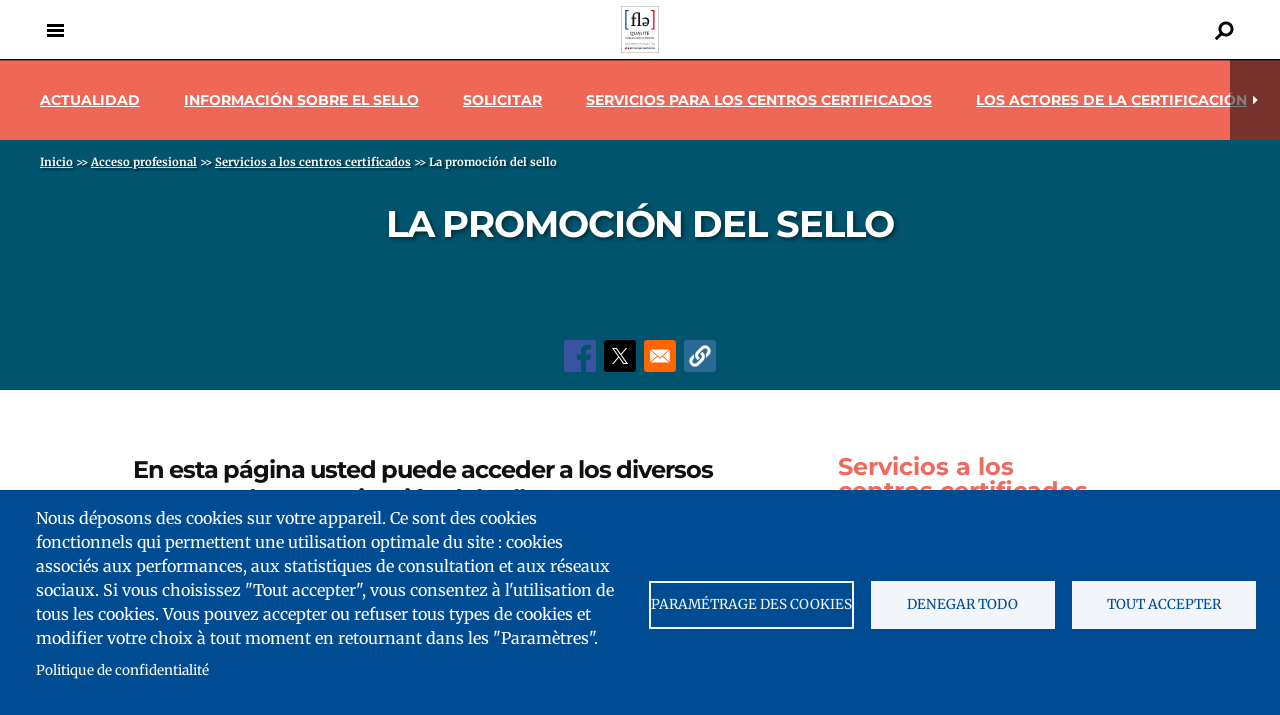

--- FILE ---
content_type: text/html; charset=UTF-8
request_url: https://www.qualitefle.fr/es/pro/la-promocion-del-sello
body_size: 52422
content:
<!DOCTYPE html>
<html  lang="es" dir="ltr" prefix="og: https://ogp.me/ns#">
  <head>
    <!--<script async src="//platform.twitter.com/widgets.js" charset="utf-8"></script>-->

 	<style>
 	</style>
  <script>
	var current_language = "es";
  </script>
  <meta charset="utf-8" />
<script type="text/plain" id="cookies_matomo" data-cookieconsent="matomo">var _paq = _paq || [];(function(){var u=(("https:" == document.location.protocol) ? "https://matomo.france-education-international.fr/" : "https://matomo.france-education-international.fr/");_paq.push(["setSiteId", "5"]);_paq.push(["setTrackerUrl", u+"matomo.php"]);_paq.push(["setDoNotTrack", 1]);if (!window.matomo_search_results_active) {_paq.push(["trackPageView"]);}_paq.push(["setIgnoreClasses", ["no-tracking","colorbox"]]);_paq.push(["enableLinkTracking"]);var d=document,g=d.createElement("script"),s=d.getElementsByTagName("script")[0];g.type="text/javascript";g.defer=true;g.async=true;g.src=u+"matomo.js";s.parentNode.insertBefore(g,s);})();</script>
<meta name="description" content="En esta página usted puede acceder a los diversos soportes de comunicación del sello. Se proponen traducciones, a fin de acceder a los agentes educativos y clientes internacionales. El folleto del sello, destinado a los profesionales, agentes educativos y directores de centros, ha sido editado en inglés y en francés. Se distribuye en los salones. El CIEP los imprime a medida que su publicación es necesaria. Los diferentes socios son periódicamente informados de las últimas novedades del sello mediante el Boletín del CIEP." />
<link rel="canonical" href="https://www.qualitefle.fr/es/pro/la-promocion-del-sello" />
<meta property="og:site_name" content="Label Qualité FLE" />
<meta property="og:type" content="Article" />
<meta property="og:url" content="https://www.qualitefle.fr/es/pro/la-promocion-del-sello" />
<meta property="og:title" content="La promoción del sello" />
<meta property="og:description" content="En esta página usted puede acceder a los diversos soportes de comunicación del sello. Se proponen traducciones, a fin de acceder a los agentes educativos y clientes internacionales." />
<meta name="twitter:card" content="summary_large_image" />
<meta name="twitter:title" content="La promoción del sello" />
<meta name="twitter:site" content="@Label_FLE" />
<meta name="twitter:description" content="En esta página usted puede acceder a los diversos soportes de comunicación del sello. Se proponen traducciones, a fin de acceder a los agentes educativos y clientes internacionales." />
<meta name="Generator" content="Drupal 11 (https://www.drupal.org)" />
<meta name="MobileOptimized" content="width" />
<meta name="HandheldFriendly" content="true" />
<meta name="viewport" content="width=device-width, initial-scale=1.0" />
<script type="application/ld+json">{
    "@context": "https://schema.org",
    "@graph": [
        {
            "@type": "Article",
            "headline": "La promoción del sello",
            "description": "En esta página usted puede acceder a los diversos soportes de comunicación del sello. Se proponen traducciones, a fin de acceder a los agentes educativos y clientes internacionales.",
            "datePublished": "2023-10-30T11:20:50+01:00",
            "dateModified": "2023-10-30T10:40:51+01:00"
        }
    ]
}</script>
<link rel="icon" href="/sites/qfle/files/favicon.ico" type="image/vnd.microsoft.icon" />
<link rel="alternate" hreflang="fr" href="https://www.qualitefle.fr/pro/la-promotion-du-label" />
<link rel="alternate" hreflang="en" href="https://www.qualitefle.fr/en/pro/promoting-certification" />
<link rel="alternate" hreflang="de" href="https://www.qualitefle.fr/de/pro/werbung-fuer-das-label" />
<link rel="alternate" hreflang="es" href="https://www.qualitefle.fr/es/pro/la-promocion-del-sello" />
<link rel="alternate" hreflang="pt-br" href="https://www.qualitefle.fr/pt-br/pro/promocao-do-selo" />

        <title>La promoción del sello (es) | Label Qualité FLE</title>
    
  <link rel="stylesheet" media="all" href="/sites/qfle/files/css/css_oM85f-2SKGGNV75yUFoyT4h3O-slepNr7tylz5A8zY0.css?delta=0&amp;language=es&amp;theme=eclydre_zen&amp;include=[base64]" />
<link rel="stylesheet" media="all" href="/sites/qfle/files/css/css_eGDvRB0TCvcLGuGwDpVKzVYhIHz-7GwuJ1sHk539_VE.css?delta=1&amp;language=es&amp;theme=eclydre_zen&amp;include=[base64]" />
<link rel="stylesheet" media="print" href="/sites/qfle/files/css/css_baUD7rlH0UuvageYl94kT9_IgHQKnV_5OWc7sSoItA4.css?delta=2&amp;language=es&amp;theme=eclydre_zen&amp;include=[base64]" />

  <script type="application/json" data-drupal-selector="drupal-settings-json">{"path":{"baseUrl":"\/","pathPrefix":"es\/","currentPath":"node\/144","currentPathIsAdmin":false,"isFront":false,"currentLanguage":"es"},"pluralDelimiter":"\u0003","suppressDeprecationErrors":true,"ajaxPageState":{"libraries":"[base64]","theme":"eclydre_zen","theme_token":null},"ajaxTrustedUrl":{"\/es\/search":true},"matomo":{"disableCookies":false,"trackMailto":true},"cookies":{"cookiesjsr":{"config":{"cookie":{"name":"cookiesjsr","expires":15724800000,"domain":"","sameSite":"Lax","secure":false},"library":{"libBasePath":"\/libraries\/cookiesjsr\/dist","libPath":"\/libraries\/cookiesjsr\/dist\/cookiesjsr.min.js","scrollLimit":0},"callback":{"method":"post","url":"\/es\/cookies\/consent\/callback.json","headers":[]},"interface":{"openSettingsHash":"#editCookieSettings","showDenyAll":true,"denyAllOnLayerClose":false,"settingsAsLink":false,"availableLangs":["fr","en","de","es","pt-br"],"defaultLang":"fr","groupConsent":true,"cookieDocs":true}},"services":{"functional":{"id":"functional","services":[{"key":"functional","type":"functional","name":"Required functional","info":{"value":"\u003Ctable\u003E\r\n\t\u003Cthead\u003E\r\n\t\t\u003Ctr\u003E\r\n\t\t\t\u003Cth width=\u002215%\u0022\u003ECookie name\u003C\/th\u003E\r\n\t\t\t\u003Cth width=\u002215%\u0022\u003EDefault expiration time\u003C\/th\u003E\r\n\t\t\t\u003Cth\u003EDescription\u003C\/th\u003E\r\n\t\t\u003C\/tr\u003E\r\n\t\u003C\/thead\u003E\r\n\t\u003Ctbody\u003E\r\n\t\t\u003Ctr\u003E\r\n\t\t\t\u003Ctd\u003E\u003Ccode dir=\u0022ltr\u0022 translate=\u0022no\u0022\u003ESSESS\u0026lt;ID\u0026gt;\u003C\/code\u003E\u003C\/td\u003E\r\n\t\t\t\u003Ctd\u003E1 month\u003C\/td\u003E\r\n\t\t\t\u003Ctd\u003EIf you are logged in to this website, a session cookie is required to identify and connect your browser to your user account in the server backend of this website.\u003C\/td\u003E\r\n\t\t\u003C\/tr\u003E\r\n\t\t\u003Ctr\u003E\r\n\t\t\t\u003Ctd\u003E\u003Ccode dir=\u0022ltr\u0022 translate=\u0022no\u0022\u003Ecookiesjsr\u003C\/code\u003E\u003C\/td\u003E\r\n\t\t\t\u003Ctd\u003E1 year\u003C\/td\u003E\r\n\t\t\t\u003Ctd\u003EWhen you visited this website for the first time, you were asked for your permission to use several services (including those from third parties) that require data to be saved in your browser (cookies, local storage). Your decisions about each service (allow, deny) are stored in this cookie and are reused each time you visit this website.\u003C\/td\u003E\r\n\t\t\u003C\/tr\u003E\r\n\t\u003C\/tbody\u003E\r\n\u003C\/table\u003E\r\n","format":"full_html"},"uri":"","needConsent":false}],"weight":1},"tracking":{"id":"tracking","services":[{"key":"matomo","type":"tracking","name":"Matomo Analytics","info":{"value":"","format":"full_html"},"uri":"","needConsent":true},{"key":"recaptcha","type":"tracking","name":"reCAPTCHA","info":{"value":"","format":"full_html"},"uri":"","needConsent":true}],"weight":10},"social":{"id":"social","services":[{"key":"addtoany","type":"social","name":"AddToAny","info":[],"uri":"","needConsent":true}],"weight":20},"video":{"id":"video","services":[{"key":"video","type":"video","name":"Video provided by YouTube, Vimeo","info":{"value":"","format":"full_html"},"uri":"","needConsent":true}],"weight":40}},"translation":{"_core":{"default_config_hash":"C8aQz-3d6YpwuU4QQc1iaWHb3RDkc_C9qcEsgR7HR74"},"langcode":"fr","bannerText":"Nous d\u00e9posons des cookies sur votre appareil. Ce sont des cookies fonctionnels qui permettent une utilisation optimale du site : cookies associ\u00e9s aux performances, aux statistiques de consultation et aux r\u00e9seaux sociaux. Si vous choisissez \u0022Tout accepter\u0022, vous consentez \u00e0 l\u0027utilisation de tous les cookies. Vous pouvez accepter ou refuser tous types de cookies et modifier votre choix \u00e0 tout moment en retournant dans les \u0022Param\u00e8tres\u0022.","privacyPolicy":"Politique de confidentialit\u00e9","privacyUri":"\/es\/notas-legales","imprint":"","imprintUri":"","cookieDocs":"","cookieDocsUri":"","officialWebsite":"Official website","denyAll":"Denegar todo","alwaysActive":"Siempre activo","settings":"Param\u00e9trage des cookies","acceptAll":"Tout accepter","requiredCookies":"Cookies n\u00e9cessaires","cookieSettings":"Param\u00e9trage des cookies","close":"Cerrar","readMore":"Leer m\u00e1s","allowed":"Permitido","denied":"refus\u00e9e","settingsAllServices":"Param\u00e9trage des services","saveSettings":"Guardar","default_langcode":"en","disclaimerText":"All cookie information is subject to change by the service providers. We update this information regularly.","disclaimerTextPosition":"above","processorDetailsLabel":"Processor Company Details","processorLabel":"Company","processorWebsiteUrlLabel":"Company Website","processorPrivacyPolicyUrlLabel":"Company Privacy Policy","processorCookiePolicyUrlLabel":"Company Cookie Policy","processorContactLabel":"Data Protection Contact Details","placeholderAcceptAllText":"Accept All Cookies","functional":{"title":"Qu\u0027est-ce qu\u0027un cookie ?","details":"En consultant le site qualitefle.fr, vous \u00eates expos\u00e9 au d\u00e9p\u00f4t de cookies ou d\u2019autres technologies sur votre navigateur Internet, votre ordinateur, votre smartphone ou votre tablette, sous r\u00e9serve des choix que vous aurez effectu\u00e9s que ce soit directement (par le site lui-m\u00eame) ou indirectement (par des services tiers), ainsi qu\u2019\u00e0 l\u0027acc\u00e8s par le site \u00e0 des cookies d\u00e9j\u00e0 stock\u00e9s sur votre navigateur. Un cookie est un fichier contenant une information d\u00e9pos\u00e9e sur votre disque dur par le serveur du site que vous visitez. Il contient principalement le nom du serveur et un identifiant IP mais ne collecte aucune donn\u00e9e \u00e0 caract\u00e8re nominatif. "},"tracking":{"title":"Mesure d\u0027audience","details":"Nous utilisons les donn\u00e9es de mesure d\u0027audience pour mesurer et analyser l\u0027audience des pages et ce afin d\u2019am\u00e9liorer l\u0027ergonomie, la navigation ou la visibilit\u00e9 de certains contenus ; identifier les supports de consultation privil\u00e9gi\u00e9s par nos internautes et adapter notre interface en fonction."},"social":{"title":"R\u00e9seaux sociaux","details":"Nous incluons sur notre site des applications informatiques \u00e9manant de tiers tels que Facebook, et Twitter, qui vous permettent de partager des contenus de notre site avec d\u0027autres personnes. Ces informations pourront \u00eatre utilis\u00e9es pour que l\u2019internaute n\u2019ait pas \u00e0 se reconnecter \u00e0 ses comptes r\u00e9seaux sociaux pour chaque tweet ou publication Facebook qu\u2019il souhaiterait partager."},"video":{"title":"V\u00eddeo","details":"Nous incluons sur notre site des applications informatiques \u00e9manant de tiers, qui vous permettent de visualiser des m\u00e9dias vid\u00e9o. C\u0027est le cas du site d\u0027h\u00e9bergement et de diffusion YouTube."}}},"cookiesTexts":{"_core":{"default_config_hash":"C8aQz-3d6YpwuU4QQc1iaWHb3RDkc_C9qcEsgR7HR74"},"langcode":"fr","bannerText":"Nous d\u00e9posons des cookies sur votre appareil. Ce sont des cookies fonctionnels qui permettent une utilisation optimale du site : cookies associ\u00e9s aux performances, aux statistiques de consultation et aux r\u00e9seaux sociaux. Si vous choisissez \u0022Tout accepter\u0022, vous consentez \u00e0 l\u0027utilisation de tous les cookies. Vous pouvez accepter ou refuser tous types de cookies et modifier votre choix \u00e0 tout moment en retournant dans les \u0022Param\u00e8tres\u0022.","privacyPolicy":"Politique de confidentialit\u00e9","privacyUri":"\/node\/169","imprint":"","imprintUri":"","cookieDocs":"","cookieDocsUri":"","officialWebsite":"Official website","denyAll":"Denegar todo","alwaysActive":"Siempre activo","settings":"Param\u00e9trage des cookies","acceptAll":"Tout accepter","requiredCookies":"Cookies n\u00e9cessaires","cookieSettings":"Param\u00e9trage des cookies","close":"Cerrar","readMore":"Leer m\u00e1s","allowed":"Permitido","denied":"refus\u00e9e","settingsAllServices":"Param\u00e9trage des services","saveSettings":"Guardar","default_langcode":"en","disclaimerText":"All cookie information is subject to change by the service providers. We update this information regularly.","disclaimerTextPosition":"above","processorDetailsLabel":"Processor Company Details","processorLabel":"Company","processorWebsiteUrlLabel":"Company Website","processorPrivacyPolicyUrlLabel":"Company Privacy Policy","processorCookiePolicyUrlLabel":"Company Cookie Policy","processorContactLabel":"Data Protection Contact Details","placeholderAcceptAllText":"Accept All Cookies"},"services":{"addtoany":{"uuid":"fcfd52eb-dd8b-49f8-b715-840f98666626","langcode":"fr","status":true,"dependencies":[],"_core":{"default_config_hash":"gVG-Uso8QFvb0jb71Qbuyg7Zp0mbof2tv1Y0UMCmF-g"},"id":"addtoany","label":"AddToAny","group":"social","info":[],"consentRequired":true,"purpose":"","processor":"","processorContact":"","processorUrl":"","processorPrivacyPolicyUrl":"","processorCookiePolicyUrl":"","placeholderMainText":"This content is blocked because AddToAny cookies have not been accepted.","placeholderAcceptText":"Only accept AddToAny cookies"},"functional":{"uuid":"80582398-e2fe-4880-b0aa-3b39d20d6fab","langcode":"fr","status":true,"dependencies":[],"id":"functional","label":"Required functional","group":"functional","info":{"value":"\u003Ctable\u003E\r\n\t\u003Cthead\u003E\r\n\t\t\u003Ctr\u003E\r\n\t\t\t\u003Cth width=\u002215%\u0022\u003ECookie name\u003C\/th\u003E\r\n\t\t\t\u003Cth width=\u002215%\u0022\u003EDefault expiration time\u003C\/th\u003E\r\n\t\t\t\u003Cth\u003EDescription\u003C\/th\u003E\r\n\t\t\u003C\/tr\u003E\r\n\t\u003C\/thead\u003E\r\n\t\u003Ctbody\u003E\r\n\t\t\u003Ctr\u003E\r\n\t\t\t\u003Ctd\u003E\u003Ccode dir=\u0022ltr\u0022 translate=\u0022no\u0022\u003ESSESS\u0026lt;ID\u0026gt;\u003C\/code\u003E\u003C\/td\u003E\r\n\t\t\t\u003Ctd\u003E1 month\u003C\/td\u003E\r\n\t\t\t\u003Ctd\u003EIf you are logged in to this website, a session cookie is required to identify and connect your browser to your user account in the server backend of this website.\u003C\/td\u003E\r\n\t\t\u003C\/tr\u003E\r\n\t\t\u003Ctr\u003E\r\n\t\t\t\u003Ctd\u003E\u003Ccode dir=\u0022ltr\u0022 translate=\u0022no\u0022\u003Ecookiesjsr\u003C\/code\u003E\u003C\/td\u003E\r\n\t\t\t\u003Ctd\u003E1 year\u003C\/td\u003E\r\n\t\t\t\u003Ctd\u003EWhen you visited this website for the first time, you were asked for your permission to use several services (including those from third parties) that require data to be saved in your browser (cookies, local storage). Your decisions about each service (allow, deny) are stored in this cookie and are reused each time you visit this website.\u003C\/td\u003E\r\n\t\t\u003C\/tr\u003E\r\n\t\u003C\/tbody\u003E\r\n\u003C\/table\u003E\r\n","format":"full_html"},"consentRequired":false,"purpose":"","processor":"","processorContact":"","processorUrl":"","processorPrivacyPolicyUrl":"","processorCookiePolicyUrl":"","placeholderMainText":"This content is blocked because Required functional cookies have not been accepted.","placeholderAcceptText":"Only accept Required functional cookies"},"matomo":{"uuid":"5fb0a96d-119d-441e-aa73-1521e132a990","langcode":"fr","status":true,"dependencies":{"enforced":{"module":["cookies_matomo"]}},"_core":{"default_config_hash":"MuR-RJ9O7-x8eNBQ4DQzKrOb4RKGHCB5_GPI12N7nS4"},"id":"matomo","label":"Matomo Analytics","group":"tracking","info":{"value":"","format":"full_html"},"consentRequired":true,"purpose":"","processor":"","processorContact":"","processorUrl":"","processorPrivacyPolicyUrl":"","processorCookiePolicyUrl":"","placeholderMainText":"This content is blocked because Matomo Analytics cookies have not been accepted.","placeholderAcceptText":"Only accept Matomo Analytics cookies"},"recaptcha":{"uuid":"ab07110e-5446-427b-884c-3cef408cc7a1","langcode":"fr","status":true,"dependencies":{"enforced":{"module":["cookies_recaptcha"]}},"_core":{"default_config_hash":"kxnI6XQSVY9ud-USFv9E6xhRIvzJgOj0o7koRZ_dID4"},"id":"recaptcha","label":"reCAPTCHA","group":"tracking","info":{"value":"","format":"full_html"},"consentRequired":true,"purpose":"","processor":"","processorContact":"","processorUrl":"","processorPrivacyPolicyUrl":"","processorCookiePolicyUrl":"","placeholderMainText":"This content is blocked because reCAPTCHA cookies have not been accepted.","placeholderAcceptText":"Only accept reCAPTCHA cookies"},"video":{"uuid":"9e117855-8d96-4018-94c2-b68251e42828","langcode":"fr","status":true,"dependencies":{"enforced":{"module":["cookies_video"]}},"_core":{"default_config_hash":"GPtNd6ZPi4fG97dOAJdm_C7Siy9qarY7N93GidYZkRQ"},"id":"video","label":"Video provided by YouTube, Vimeo","group":"video","info":{"value":"","format":"full_html"},"consentRequired":true,"purpose":"","processor":"","processorContact":"","processorUrl":"","processorPrivacyPolicyUrl":"","processorCookiePolicyUrl":"","placeholderMainText":"This content is blocked because Video provided by YouTube, Vimeo cookies have not been accepted.","placeholderAcceptText":"Only accept Video provided by YouTube, Vimeo cookies"}},"groups":{"functional":{"uuid":"e75c292b-e690-4906-8548-254187d5947e","langcode":"fr","status":true,"dependencies":[],"id":"functional","label":"Default","weight":1,"title":"Qu\u0027est-ce qu\u0027un cookie ?","details":"En consultant le site qualitefle.fr, vous \u00eates expos\u00e9 au d\u00e9p\u00f4t de cookies ou d\u2019autres technologies sur votre navigateur Internet, votre ordinateur, votre smartphone ou votre tablette, sous r\u00e9serve des choix que vous aurez effectu\u00e9s que ce soit directement (par le site lui-m\u00eame) ou indirectement (par des services tiers), ainsi qu\u2019\u00e0 l\u0027acc\u00e8s par le site \u00e0 des cookies d\u00e9j\u00e0 stock\u00e9s sur votre navigateur. Un cookie est un fichier contenant une information d\u00e9pos\u00e9e sur votre disque dur par le serveur du site que vous visitez. Il contient principalement le nom du serveur et un identifiant IP mais ne collecte aucune donn\u00e9e \u00e0 caract\u00e8re nominatif. "},"performance":{"uuid":"26bd31f2-70db-45c8-8960-0d4d0479653a","langcode":"fr","status":true,"dependencies":[],"_core":{"default_config_hash":"Jv3uIJviBj7D282Qu1ZpEQwuOEb3lCcDvx-XVHeOJpw"},"id":"performance","label":"Rendimiento","weight":30,"title":"Mesure de performance","details":"Les donn\u00e9es sont utilis\u00e9es pour mesurer la performance et l\u2019efficacit\u00e9 du contenu que vous voyez ou avec lequel vous interagissez."},"social":{"uuid":"7c86b715-52fa-4851-8a65-ee0f89c164ac","langcode":"fr","status":true,"dependencies":[],"_core":{"default_config_hash":"vog2tbqqQHjVkue0anA0RwlzvOTPNTvP7_JjJxRMVAQ"},"id":"social","label":"R\u00e9seaux sociaux","weight":20,"title":"R\u00e9seaux sociaux","details":"Nous incluons sur notre site des applications informatiques \u00e9manant de tiers tels que Facebook, et Twitter, qui vous permettent de partager des contenus de notre site avec d\u0027autres personnes. Ces informations pourront \u00eatre utilis\u00e9es pour que l\u2019internaute n\u2019ait pas \u00e0 se reconnecter \u00e0 ses comptes r\u00e9seaux sociaux pour chaque tweet ou publication Facebook qu\u2019il souhaiterait partager."},"tracking":{"uuid":"13345966-72c4-4992-9245-e3168ff3e045","langcode":"fr","status":true,"dependencies":[],"_core":{"default_config_hash":"_gYDe3qoEc6L5uYR6zhu5V-3ARLlyis9gl1diq7Tnf4"},"id":"tracking","label":"Suivi","weight":10,"title":"Mesure d\u0027audience","details":"Nous utilisons les donn\u00e9es de mesure d\u0027audience pour mesurer et analyser l\u0027audience des pages et ce afin d\u2019am\u00e9liorer l\u0027ergonomie, la navigation ou la visibilit\u00e9 de certains contenus ; identifier les supports de consultation privil\u00e9gi\u00e9s par nos internautes et adapter notre interface en fonction."},"video":{"uuid":"5f2b4fbc-051c-40f0-89c4-e17fbe7862f4","langcode":"fr","status":true,"dependencies":[],"_core":{"default_config_hash":"w1WnCmP2Xfgx24xbx5u9T27XLF_ZFw5R0MlO-eDDPpQ"},"id":"video","label":"V\u00eddeos","weight":40,"title":"V\u00eddeo","details":"Nous incluons sur notre site des applications informatiques \u00e9manant de tiers, qui vous permettent de visualiser des m\u00e9dias vid\u00e9o. C\u0027est le cas du site d\u0027h\u00e9bergement et de diffusion YouTube."}}},"user":{"uid":0,"permissionsHash":"8aab0b26243438434cd3494135f3e3dd094bc209a5d79d1f3d9c191979646a89"}}</script>
<script src="/sites/qfle/files/js/js_kc2hROc1OlHCqPiqIRFlR45j-vUfJ7jYq6ys6cJpZgk.js?scope=header&amp;delta=0&amp;language=es&amp;theme=eclydre_zen&amp;include=eJw1ikEOhDAIAD9U0ycRikTrtmCAHurrje7uaZKZKRzBBq5UsYHvaFU2KCNCxTPpORcaZiyxDGuJVD-Vn_DycPsr6BjaNaNgm1HJE1ObqzFcLLmgc_odX9yUvjAz"></script>
<script src="/modules/contrib/cookies/js/cookiesjsr.conf.js?v=11.2.9" defer></script>
<script src="/libraries/cookiesjsr/dist/cookiesjsr-preloader.min.js?v=11.2.9" defer></script>

  </head>
  <body  class="is-path-node is-page-node-type-article role-anonymous status-1 path-es-pro-la-promocion-del-sello is-pro">
      
<a href="#main-content" class="skip-link visually-hidden visually-hidden--focusable">
      Pasar al contenido principal
  </a>
  
    <div class="dialog-off-canvas-main-canvas" data-off-canvas-main-canvas>
    



<div class="layout-center">

<div class="layout-center-header">
	<div class="layout-center-header-content">

		
	  <header class="header" role="banner">
		<div class="header_content clearfix">
			  <nav id="mainmenu">
				<div class="menulayer clearfix">
					<div class="menu_hamburger">
							<a id="ico-menu" href="#" class="navbar-toggler"><span class="icon__bartxt">Menu</span></a>
							<div id="layer-menu">
								<a href="#top" class="ico-menu-close"><span>Close</span></a>
								

<nav role="navigation" aria-labelledby="block-sitemap-menu" id="block-sitemap" class="block block-menu navigation menu--sitemap">
            
  <p class="visually-hidden" id="block-sitemap-menu">Sitemap</p>
  

        

  <ul data-region="primary_menu" class="menu menu-level-0">
                  
        <li class="menu-item menu-item--collapsed">
          <a href="/es/rubriques/el-sello-qualite-francais-langue-etrangere" data-drupal-link-system-path="taxonomy/term/301">El sello Qualité français langue étrangère</a>
                                
  
  <div class="menu_link_content menu-link-contentsitemap view-mode-default menu-dropdown menu-dropdown-0 menu-type-default">
              
      </div>



                  </li>
                      
        <li class="menu-item">
          <a href="/es/mostrar-mapa-de-centros" data-drupal-link-system-path="carte-des-centres-labellises">Mapa de centros y establecimientos certificados</a>
                                
  
  <div class="menu_link_content menu-link-contentsitemap view-mode-default menu-dropdown menu-dropdown-0 menu-type-default">
              
      </div>



                  </li>
                      
        <li class="menu-item">
          <a href="/es/centros-y-establecimientos-certificados" data-drupal-link-system-path="rechercher-un-centre">Centros y establecimientos certificados</a>
                                
  
  <div class="menu_link_content menu-link-contentsitemap view-mode-default menu-dropdown menu-dropdown-0 menu-type-default">
              
      </div>



                  </li>
                      
        <li class="menu-item menu-item--collapsed">
          <a href="/es/rubriques/venir-francia" class="menu-home" data-drupal-link-system-path="taxonomy/term/304">Venir a Francia</a>
                                
  
  <div class="menu_link_content menu-link-contentsitemap view-mode-default menu-dropdown menu-dropdown-0 menu-type-default">
              
            <div class="field field--name-field-image field--type-image field--label-hidden field__item">  <img loading="lazy" src="/sites/qfle/files/2023-02/illustration_label_paris_accueil.jpg" width="180" height="180" alt="Venir en France" title="Venir en France" />

</div>
      
      </div>



                  </li>
                      
        <li class="menu-item menu-item--collapsed">
          <a href="/es/rubriques/elegir-un-curso" class="menu-home" data-drupal-link-system-path="taxonomy/term/313">Elegir un curso</a>
                                
  
  <div class="menu_link_content menu-link-contentsitemap view-mode-default menu-dropdown menu-dropdown-0 menu-type-default">
              
            <div class="field field--name-field-image field--type-image field--label-hidden field__item">  <img loading="lazy" src="/sites/qfle/files/2023-02/illustration_label_cours_accueil.jpg" width="180" height="180" alt="Choisir un cours" title="Choisir un cours" />

</div>
      
      </div>



                  </li>
                      
        <li class="menu-item menu-item--collapsed">
          <a href="/es/rubriques/estudiar-en-francia" class="menu-home" data-drupal-link-system-path="taxonomy/term/306">Estudiar en Francia</a>
                                
  
  <div class="menu_link_content menu-link-contentsitemap view-mode-default menu-dropdown menu-dropdown-0 menu-type-default">
              
            <div class="field field--name-field-image field--type-image field--label-hidden field__item">  <img loading="lazy" src="/sites/qfle/files/2023-02/illustration_label_etudier_accueil.jpg" width="180" height="180" alt="Étudier en France" title="Étudier en France" />

</div>
      
      </div>



                  </li>
                      
        <li class="menu-item">
          <a href="/es/lettres-d-information" data-drupal-link-system-path="lettres-d-information">Lettres d&#039;information</a>
                                
  
  <div class="menu_link_content menu-link-contentsitemap view-mode-default menu-dropdown menu-dropdown-0 menu-type-default">
              
      </div>



                  </li>
                      
        <li class="menu-item">
          <a href="/es/faq" class="menu-faq" data-drupal-link-system-path="node/146">Faq</a>
                                
  
  <div class="menu_link_content menu-link-contentsitemap view-mode-default menu-dropdown menu-dropdown-0 menu-type-default">
              
      </div>



                  </li>
                      
        <li class="menu-item menu-item--expanded menu-item--active-trail">
          <a href="/es/pro/accueil" class="menu-sep-top" data-drupal-link-system-path="node/611">Acceso profesional</a>
                                
  
  <div class="menu_link_content menu-link-contentsitemap view-mode-default menu-dropdown menu-dropdown-0 menu-type-default">
              
  <ul class="menu menu-level-1">
                  
        <li class="menu-item">
          <a href="/es/pro/actualites" data-drupal-link-system-path="pro/actualites">Actualidad</a>
                                
  
  <div class="menu_link_content menu-link-contentsitemap view-mode-default menu-dropdown menu-dropdown-1 menu-type-default">
              
      </div>



                  </li>
                      
        <li class="menu-item menu-item--collapsed">
          <a href="/es/pro/rubriques/profesionales-el-sello-en-detalle" data-drupal-link-system-path="taxonomy/term/303">El sello en detalle</a>
                                
  
  <div class="menu_link_content menu-link-contentsitemap view-mode-default menu-dropdown menu-dropdown-1 menu-type-default">
              
      </div>



                  </li>
                      
        <li class="menu-item menu-item--collapsed">
          <a href="/es/pro/rubriques/profesionales-postular" data-drupal-link-system-path="taxonomy/term/305">Postular</a>
                                
  
  <div class="menu_link_content menu-link-contentsitemap view-mode-default menu-dropdown menu-dropdown-1 menu-type-default">
              
      </div>



                  </li>
                      
        <li class="menu-item menu-item--expanded menu-item--active-trail">
          <a href="/es/pro/rubriques/profesionales-servicios-los-centros-certificados" data-drupal-link-system-path="taxonomy/term/308">Servicios a los centros certificados</a>
                                
  
  <div class="menu_link_content menu-link-contentsitemap view-mode-default menu-dropdown menu-dropdown-1 menu-type-default">
              
  <ul class="menu menu-level-2">
                  
        <li class="menu-item">
          <a href="/es/pro/la-promocion-de-los-centros" data-drupal-link-system-path="node/158">La promoción de los centros</a>
                                
  
  <div class="menu_link_content menu-link-contentsitemap view-mode-default menu-dropdown menu-dropdown-2 menu-type-default">
              
      </div>



                  </li>
                      
        <li class="menu-item menu-item--active-trail">
          <a href="/es/pro/la-promocion-del-sello" data-drupal-link-system-path="node/144" class="is-active" aria-current="page">La promoción del sello</a>
                                
  
  <div class="menu_link_content menu-link-contentsitemap view-mode-default menu-dropdown menu-dropdown-2 menu-type-default">
              
      </div>



                  </li>
                      
        <li class="menu-item">
          <a href="/es/pro/el-apoyo-al-proceso-de-mejora-de-la-calidad" data-drupal-link-system-path="node/157">El apoyo al proceso de mejora de la calidad</a>
                                
  
  <div class="menu_link_content menu-link-contentsitemap view-mode-default menu-dropdown menu-dropdown-2 menu-type-default">
              
      </div>



                  </li>
                      
        <li class="menu-item">
          <a href="/es/pro/el-boletin-informativo" data-drupal-link-system-path="node/156">El boletín informativo</a>
                                
  
  <div class="menu_link_content menu-link-contentsitemap view-mode-default menu-dropdown menu-dropdown-2 menu-type-default">
              
      </div>



                  </li>
                      
        <li class="menu-item">
          <a href="/es/pro/los-seminarios" data-drupal-link-system-path="node/155">Los seminarios</a>
                                
  
  <div class="menu_link_content menu-link-contentsitemap view-mode-default menu-dropdown menu-dropdown-2 menu-type-default">
              
      </div>



                  </li>
                      
        <li class="menu-item">
          <a href="/es/pro/seguimiento-del-mercado-linguistico" data-drupal-link-system-path="node/154">Seguimiento del mercado lingüístico</a>
                                
  
  <div class="menu_link_content menu-link-contentsitemap view-mode-default menu-dropdown menu-dropdown-2 menu-type-default">
              
      </div>



                  </li>
          </ul>



      </div>



                  </li>
                      
        <li class="menu-item menu-item--collapsed">
          <a href="/es/pro/rubriques/profesionales-los-actores-de-la-certificacion" data-drupal-link-system-path="taxonomy/term/309">Los actores de la certificación</a>
                                
  
  <div class="menu_link_content menu-link-contentsitemap view-mode-default menu-dropdown menu-dropdown-1 menu-type-default">
              
      </div>



                  </li>
                      
        <li class="menu-item">
          <a href="/es/pro/faq-pro" data-drupal-link-system-path="node/145">FAQ pro</a>
                                
  
  <div class="menu_link_content menu-link-contentsitemap view-mode-default menu-dropdown menu-dropdown-1 menu-type-default">
              
      </div>



                  </li>
                      
        <li class="menu-item">
          <a href="/es/centros-y-establecimientos-certificados" class="menu-pro-recherche" data-drupal-link-system-path="rechercher-un-centre">Buscar a un centro</a>
                                
  
  <div class="menu_link_content menu-link-contentsitemap view-mode-default menu-dropdown menu-dropdown-1 menu-type-default">
              
      </div>



                  </li>
          </ul>



      </div>



                  </li>
                      
        <li class="menu-item">
          <a href="/es/user/login" data-drupal-link-system-path="user/login">Iniciar sesión</a>
                                
  
  <div class="menu_link_content menu-link-contentsitemap view-mode-default menu-dropdown menu-dropdown-0 menu-type-default">
              
      </div>



                  </li>
                      
        <li class="menu-item">
          <a href="/es/mi-seleccion" data-drupal-link-system-path="ma-selection-de-centres">Mi selección</a>
                                
  
  <div class="menu_link_content menu-link-contentsitemap view-mode-default menu-dropdown menu-dropdown-0 menu-type-default">
              
      </div>



                  </li>
                      
        <li class="menu-item menu-item--expanded">
          <span class="menu-annexe">Anexo</span>
                                
  
  <div class="menu_link_content menu-link-contentsitemap view-mode-default menu-dropdown menu-dropdown-0 menu-type-default">
              
  <ul class="menu menu-level-1">
                  
        <li class="menu-item">
          <a href="/es/para-contactarnos" data-drupal-link-system-path="node/608">Contacto</a>
                                
  
  <div class="menu_link_content menu-link-contentsitemap view-mode-default menu-dropdown menu-dropdown-1 menu-type-default">
              
      </div>



                  </li>
                      
        <li class="menu-item">
          <a href="/es/pro/teledescargas" class="menu-annexe-visible" data-drupal-link-system-path="node/168">Teledescargas</a>
                                
  
  <div class="menu_link_content menu-link-contentsitemap view-mode-default menu-dropdown menu-dropdown-1 menu-type-default">
              
      </div>



                  </li>
                      
        <li class="menu-item">
          <a href="/es/notas-legales" data-drupal-link-system-path="node/169">Notas legales</a>
                                
  
  <div class="menu_link_content menu-link-contentsitemap view-mode-default menu-dropdown menu-dropdown-1 menu-type-default">
              
      </div>



                  </li>
                      
        <li class="menu-item">
          <a href="https://www.france-education-international.fr/">France Éducation International</a>
                                
  
  <div class="menu_link_content menu-link-contentsitemap view-mode-default menu-dropdown menu-dropdown-1 menu-type-default">
              
      </div>



                  </li>
                      
        <li class="menu-item">
          <a href="#cookiesjsr">Cookies</a>
                                
  
  <div class="menu_link_content menu-link-contentsitemap view-mode-default menu-dropdown menu-dropdown-1 menu-type-default">
              
      </div>



                  </li>
          </ul>



      </div>



                  </li>
          </ul>


  </nav>
<div class="language-switcher-language-url menu-langue block block-language block-language-blocklanguage-interface" id="block-selecteurdelangue" role="navigation">
  
    
      <ul class="links"><li hreflang="fr" data-drupal-link-system-path="node/144" class="fr"><a href="/pro/la-promotion-du-label" class="language-link" hreflang="fr" data-drupal-link-system-path="node/144">Français</a></li><li hreflang="en" data-drupal-link-system-path="node/144" class="en"><a href="/en/pro/promoting-certification" class="language-link" hreflang="en" data-drupal-link-system-path="node/144">English</a></li><li hreflang="de" data-drupal-link-system-path="node/144" class="de"><a href="/de/pro/werbung-fuer-das-label" class="language-link" hreflang="de" data-drupal-link-system-path="node/144">Deutsch</a></li><li hreflang="es" data-drupal-link-system-path="node/144" class="es is-active" aria-current="page"><a href="/es/pro/la-promocion-del-sello" class="language-link is-active" hreflang="es" data-drupal-link-system-path="node/144" aria-current="page">Español</a></li><li hreflang="pt-br" data-drupal-link-system-path="node/144" class="pt-br"><a href="/pt-br/pro/promocao-do-selo" class="language-link" hreflang="pt-br" data-drupal-link-system-path="node/144">Português</a></li></ul>
  </div>


							</div>
						</div>
					</div>
			  </nav>
			

<div id="block-eclydre-zen-branding" class="block block-system block-system-branding-block">
  
    
        <a href="/es" title="Back to home (qualitefle.fr)" rel="home" class="site-logo">
      <svg aria-label="Back to home (Qualité FLE)" width="76px" height="95px"><use href="#france-education-international-qualite-fle"></use></svg>
    </a>
      </div>
<nav role="navigation" aria-labelledby="block-headermenu-menu" id="block-headermenu" class="block block-menu navigation menu--header-menu">
            
  <p class="visually-hidden" id="block-headermenu-menu">Header menu</p>
  

        
              <ul class="menu">
                    <li class="menu-item">
        <a href="/es/pro/accueil" data-drupal-link-system-path="node/611">Acceso profesional</a>
              </li>
                <li class="menu-item">
        <a href="/es/pro/actualites" data-drupal-link-system-path="pro/actualites">Actualidad</a>
              </li>
                <li class="menu-item">
        <a href="/es/pro/teledescargas" data-drupal-link-system-path="node/168">Teledescargas</a>
              </li>
        </ul>
  


  </nav>
<div class="language-switcher-language-url header-langue block block-language block-language-blocklanguage-interface" id="block-selecteurdelangue-2" role="navigation">
  
      <h2>Idioma</h2>
    
      <ul class="links"><li hreflang="fr" data-drupal-link-system-path="node/144" class="fr"><a href="/pro/la-promotion-du-label" class="language-link" hreflang="fr" data-drupal-link-system-path="node/144">Français</a></li><li hreflang="en" data-drupal-link-system-path="node/144" class="en"><a href="/en/pro/promoting-certification" class="language-link" hreflang="en" data-drupal-link-system-path="node/144">English</a></li><li hreflang="de" data-drupal-link-system-path="node/144" class="de"><a href="/de/pro/werbung-fuer-das-label" class="language-link" hreflang="de" data-drupal-link-system-path="node/144">Deutsch</a></li><li hreflang="es" data-drupal-link-system-path="node/144" class="es is-active" aria-current="page"><a href="/es/pro/la-promocion-del-sello" class="language-link is-active" hreflang="es" data-drupal-link-system-path="node/144" aria-current="page">Español</a></li><li hreflang="pt-br" data-drupal-link-system-path="node/144" class="pt-br"><a href="/pt-br/pro/promocao-do-selo" class="language-link" hreflang="pt-br" data-drupal-link-system-path="node/144">Português</a></li></ul>
  </div>
<div class="views-exposed-form header-search block block-views block-views-exposed-filter-blockfulltext-page-1" data-drupal-selector="views-exposed-form-fulltext-page-1" id="block-formulaireexposefulltextpage-1">
  
      <h2>Búsqueda General</h2>
    
      <form action="/es/search" method="get" id="views-exposed-form-fulltext-page-1" accept-charset="UTF-8">
  <div class="form--inline clearfix">
  <div class="js-form-item form-item js-form-type-textfield form-type-textfield js-form-item-search-api-fulltext form-item-search-api-fulltext">
      <label for="edit-search-api-fulltext">Buscar</label>
        <input placeholder="Buscar" data-drupal-selector="edit-search-api-fulltext" type="text" id="edit-search-api-fulltext" name="search_api_fulltext" value="" size="30" maxlength="128" class="form-text" />

        </div>
<div data-drupal-selector="edit-actions" class="form-actions js-form-wrapper form-wrapper" id="edit-actions"><input data-drupal-selector="edit-submit-fulltext" type="submit" id="edit-submit-fulltext" value="OK" class="button js-form-submit form-submit" />
</div>

</div>

</form>

  </div>


		</div>
	  </header>


	


	</div>
</div>
  
  
  <div class="layout-3col">

	<div class="main-header">
	  

<div data-drupal-messages-fallback class="hidden"></div>

	  <div class="breadcrumb-share"><div class="breadcrumb-share-content">

<nav role="navigation" aria-labelledby="block-menupro-menu" id="block-menupro" class="block block-menu navigation menu--menu-pro">
            
  <p class="visually-hidden" id="block-menupro-menu">Menu pro</p>
  

        
              <ul class="menu">
                    <li class="menu-item">
        <a href="/es/pro/actualites" data-drupal-link-system-path="pro/actualites">Actualidad</a>
              </li>
                <li class="menu-item">
        <a href="/es/pro/rubriques/profesionales-el-sello-en-detalle" data-drupal-link-system-path="taxonomy/term/303">Información sobre el sello</a>
              </li>
                <li class="menu-item">
        <a href="/es/pro/rubriques/profesionales-postular" data-drupal-link-system-path="taxonomy/term/305">Solicitar</a>
              </li>
                <li class="menu-item">
        <a href="/es/pro/rubriques/profesionales-servicios-los-centros-certificados" data-drupal-link-system-path="taxonomy/term/308">Servicios para los centros certificados</a>
              </li>
                <li class="menu-item">
        <a href="/es/pro/rubriques/profesionales-los-actores-de-la-certificacion" data-drupal-link-system-path="taxonomy/term/309">Los actores de la certificación</a>
              </li>
                <li class="menu-item">
        <a href="/es/pro/faq-pro" data-drupal-link-system-path="node/145">Faq pro</a>
              </li>
                <li class="menu-item">
        <a href="/es/centros-y-establecimientos-certificados" class="menu-pro-recherche" data-drupal-link-system-path="rechercher-un-centre">Buscar a un centro</a>
              </li>
        </ul>
  


  </nav>
<div id="block-eclydre-zen-breadcrumbs" class="block block-system block-system-breadcrumb-block">
  
    
        
<nav class="breadcrumb " role="navigation" aria-labelledby="system-breadcrumb">
  <div id="system-breadcrumb" class="visually-hidden">Sobrescribir enlaces de ayuda a la navegación</div>
  <ol class="breadcrumb__list" itemscope itemtype="http://schema.org/BreadcrumbList">
    	       <li class="breadcrumb__item" itemprop="itemListElement" itemscope itemtype="http://schema.org/ListItem">
	        
                  <a href="/es" itemtype="http://schema.org/Thing"
       itemprop="item"><span itemprop="name">Inicio</span></a>
		  <meta itemprop="position" content="1" />
                          <span class="breadcrumb-sep">&gt;&gt;</span>
              </li>
    	       <li class="breadcrumb__item" itemprop="itemListElement" itemscope itemtype="http://schema.org/ListItem">
	        
                  <a href="/es/pro/accueil" itemtype="http://schema.org/Thing"
       itemprop="item"><span itemprop="name">Acceso profesional</span></a>
		  <meta itemprop="position" content="2" />
                          <span class="breadcrumb-sep">&gt;&gt;</span>
              </li>
    	       <li class="breadcrumb__item" itemprop="itemListElement" itemscope itemtype="http://schema.org/ListItem">
	        
                  <a href="/es/pro/rubriques/profesionales-servicios-los-centros-certificados" itemtype="http://schema.org/Thing"
       itemprop="item"><span itemprop="name">Servicios a los centros certificados</span></a>
		  <meta itemprop="position" content="3" />
                          <span class="breadcrumb-sep">&gt;&gt;</span>
              </li>
    	       <li class="breadcrumb__item" >
	        
                  La promoción del sello
                      </li>
      </ol>
</nav>

  </div>

</div></div>	  <a href="#skip-link" class="visually-hidden visually-hidden--focusable" id="main-content">Back to top</a>	  	  


	
	</div>


                              

    	
    	
		
    <main class="layout-3col__full" role="main">
      

  
    

  <div class="node node--type-article node--view-mode-full ds-2col-stacked clearfix">
  
  <div class="group-header"><div class="group-header-content">
    
      <div class="field field--name-field-rubrique field--type-entity-reference field--label-hidden field__items">
              <div class="field__item"><div class="taxonomy-term taxonomy-term--type-rubrique taxonomy-term--view-mode-bandeau-entete ds-1col clearfix"></div>

</div>
          </div>
  
            <div class="field field--name-node-title field--type-ds field--label-hidden field__item"><h1>
  La promoción del sello
</h1>
</div>
      

<div style="display: none"><link rel="preload" href="/modules/contrib/better_social_sharing_buttons/assets/dist/sprites/social-icons--square.svg" as="image" type="image/svg+xml" crossorigin="anonymous" /></div>

<div class="social-sharing-buttons">
                <a href="https://www.facebook.com/sharer/sharer.php?u=https://www.qualitefle.fr/es/pro/la-promocion-del-sello&amp;title=La promoción del sello" target="_blank" title="Share to Facebook" aria-label="Share to Facebook" class="social-sharing-buttons-button share-facebook" rel="noopener">
            <svg aria-hidden="true" width="32px" height="32px" style="border-radius:3px;">
                <use href="/modules/contrib/better_social_sharing_buttons/assets/dist/sprites/social-icons--square.svg#facebook" />
            </svg>
        </a>
    
                <a href="https://twitter.com/intent/tweet?text=La promoción del sello+https://www.qualitefle.fr/es/pro/la-promocion-del-sello" target="_blank" title="Share to X" aria-label="Share to X" class="social-sharing-buttons-button share-x" rel="noopener">
            <svg aria-hidden="true" width="32px" height="32px" style="border-radius:3px;">
                <use href="/modules/contrib/better_social_sharing_buttons/assets/dist/sprites/social-icons--square.svg#x" />
            </svg>
        </a>
    
        
        
        
        
    
    
        
        
        
        
                <a href="mailto:?subject=La promoción del sello&amp;body=https://www.qualitefle.fr/es/pro/la-promocion-del-sello" title="Share to Email" aria-label="Share to Email" class="social-sharing-buttons-button share-email" target="_blank" rel="noopener">
            <svg aria-hidden="true" width="32px" height="32px" style="border-radius:3px;">
                <use href="/modules/contrib/better_social_sharing_buttons/assets/dist/sprites/social-icons--square.svg#email" />
            </svg>
        </a>
    
                
        <a href="#" class="btn-copy social-sharing-buttons-button share-copy" role="button" title="Copy link" aria-label="Copy link">
            <svg aria-hidden="true" width="32px" height="32px" style="border-radius:3px;">
                <use href="/modules/contrib/better_social_sharing_buttons/assets/dist/sprites/social-icons--square.svg#copy" />
            </svg>
            <div class="social-sharing-buttons-popup" role="alert" aria-live="assertive">Copied to clipboard</div>
        </a>
    
    </div>

  </div></div>
  <div class="group-left"><div class="group-left-content">
    
            <div class="clearfix text-formatted field field--name-body field--type-text-with-summary field--label-hidden field__item"><p class="rte-intro">En esta página usted puede acceder a los diversos soportes de comunicación del sello. Se proponen traducciones, a fin de acceder a los agentes educativos y clientes internacionales.</p>

<p>El folleto del sello, destinado a los profesionales, agentes educativos y directores de centros, ha sido editado en inglés y en francés. Se distribuye en los salones. El CIEP los imprime a medida que su publicación es necesaria.</p>

<p>Los diferentes socios son periódicamente informados de las últimas novedades del sello mediante el Boletín del CIEP.</p>

<p>Se alienta a las agrupaciones profesionales a presentar el sello en sus salones.</p>

<p>El CIEP participa periódicamente en los Encuentros Campus France para presentar el sello <em>Qualité français langue étrangère</em>.</p>

<p>En 2015, el CIEP participó en los siguientes eventos:&nbsp;</p>

<ol>
	<li>Jornadas de Intercambio FLE en Lille (enero)</li>
	<li>Coloquio anual de la CTI en Nancy (febrero)</li>
	<li><em>Workshop</em> IALC de Ruan (abril)</li>
	<li>Congreso de Uplegess (mayo)</li>
	<li>Seminario (julio) y reunión plenaria (diciembre) del Foro Campus France</li>
	<li>Congreso de Ranaclès (noviembre)</li>
</ol>

<p>Una vez por año, el CIEP organiza un seminario sobre la garantía de calidad en la enseñanza del francés como lengua extranjera, con el apoyo de la delegación general de la lengua francesa y de otras lenguas de Francia (DGLFLF).</p></div>
      
  <div class="field field--name-field-liens field--type-link field--label-above">
    <div class="field__label">Enlaces útiles</div>
          <div class="field__items">
              <div class="field__item"><a href="https://www.france-education-international.fr/article/la-lettre-de-france-education-international?langue=fr">Lettre de France Éducation International</a></div>
          <div class="field__item"><a href="/es/pro/teledescargas">Outils de communication</a></div>
              </div>
      </div>

  </div></div>
  <div class="group-right"><div class="group-right-content">
    
            <div class="field field--name-dynamic-block-fieldnode-menu-contextuel field--type-ds field--label-hidden field__item">

  <ul class="menu menu-level-0">
                  
        <li class="menu-item">
          <a href="/es/pro/actualites" data-drupal-link-system-path="pro/actualites">Actualidad</a>
                                
  
  <div class="menu_link_content menu-link-contentsitemap view-mode-default menu-dropdown menu-dropdown-0 menu-type-default">
              
      </div>



                  </li>
                      
        <li class="menu-item menu-item--expanded">
          <a href="/es/pro/rubriques/profesionales-el-sello-en-detalle" data-drupal-link-system-path="taxonomy/term/303">El sello en detalle</a>
                                
  
  <div class="menu_link_content menu-link-contentsitemap view-mode-default menu-dropdown menu-dropdown-0 menu-type-default">
              
  <ul class="menu menu-level-1">
                  
        <li class="menu-item">
          <a href="/es/pro/una-garantia-oficial-de-calidad" data-drupal-link-system-path="node/167">Una garantía oficial de calidad</a>
                                
  
  <div class="menu_link_content menu-link-contentsitemap view-mode-default menu-dropdown menu-dropdown-1 menu-type-default">
              
      </div>



                  </li>
                      
        <li class="menu-item">
          <a href="/es/pro/perimetro-y-asignacion-del-sello" data-drupal-link-system-path="node/166">Requisitos para obtener el sello</a>
                                
  
  <div class="menu_link_content menu-link-contentsitemap view-mode-default menu-dropdown menu-dropdown-1 menu-type-default">
              
      </div>



                  </li>
                      
        <li class="menu-item">
          <a href="/es/pro/textos-oficiales" data-drupal-link-system-path="node/165">Textos oficiales</a>
                                
  
  <div class="menu_link_content menu-link-contentsitemap view-mode-default menu-dropdown menu-dropdown-1 menu-type-default">
              
      </div>



                  </li>
                      
        <li class="menu-item">
          <a href="/es/pro/la-historia-del-sello" data-drupal-link-system-path="node/173">Historia del sello</a>
                                
  
  <div class="menu_link_content menu-link-contentsitemap view-mode-default menu-dropdown menu-dropdown-1 menu-type-default">
              
      </div>



                  </li>
                      
        <li class="menu-item">
          <a href="/es/pro/centros-certificados" data-drupal-link-system-path="node/176">Centros con el sello de garantía</a>
                                
  
  <div class="menu_link_content menu-link-contentsitemap view-mode-default menu-dropdown menu-dropdown-1 menu-type-default">
              
      </div>



                  </li>
          </ul>



      </div>



                  </li>
                      
        <li class="menu-item menu-item--expanded">
          <a href="/es/pro/rubriques/profesionales-postular" data-drupal-link-system-path="taxonomy/term/305">Postular</a>
                                
  
  <div class="menu_link_content menu-link-contentsitemap view-mode-default menu-dropdown menu-dropdown-0 menu-type-default">
              
  <ul class="menu menu-level-1">
                  
        <li class="menu-item">
          <a href="/es/pro/por-que-presentar-la-candidatura" data-drupal-link-system-path="node/164">¿Por qué presentar la candidatura?</a>
                                
  
  <div class="menu_link_content menu-link-contentsitemap view-mode-default menu-dropdown menu-dropdown-1 menu-type-default">
              
      </div>



                  </li>
                      
        <li class="menu-item">
          <a href="/es/pro/criterios-de-admisibilidad" data-drupal-link-system-path="node/163">Criterios de admisibilidad</a>
                                
  
  <div class="menu_link_content menu-link-contentsitemap view-mode-default menu-dropdown menu-dropdown-1 menu-type-default">
              
      </div>



                  </li>
                      
        <li class="menu-item">
          <a href="/es/pro/label-qualite-fle-et-certification-qualiopi" data-drupal-link-system-path="node/137">Label &quot;Qualité FLE&quot; et certification &quot;Qualiopi&quot;</a>
                                
  
  <div class="menu_link_content menu-link-contentsitemap view-mode-default menu-dropdown menu-dropdown-1 menu-type-default">
              
      </div>



                  </li>
                      
        <li class="menu-item">
          <a href="/es/pro/etapas-de-certificacion" data-drupal-link-system-path="node/162">Etapas de certificación</a>
                                
  
  <div class="menu_link_content menu-link-contentsitemap view-mode-default menu-dropdown menu-dropdown-1 menu-type-default">
              
      </div>



                  </li>
                      
        <li class="menu-item">
          <a href="/es/pro/herramientas" data-drupal-link-system-path="node/161">Herramientas</a>
                                
  
  <div class="menu_link_content menu-link-contentsitemap view-mode-default menu-dropdown menu-dropdown-1 menu-type-default">
              
      </div>



                  </li>
                      
        <li class="menu-item">
          <a href="/es/pro/tarifas" data-drupal-link-system-path="node/160">Tarifas</a>
                                
  
  <div class="menu_link_content menu-link-contentsitemap view-mode-default menu-dropdown menu-dropdown-1 menu-type-default">
              
      </div>



                  </li>
                      
        <li class="menu-item">
          <a href="/es/pro/derechos-y-deberes" data-drupal-link-system-path="node/159">Derechos y deberes</a>
                                
  
  <div class="menu_link_content menu-link-contentsitemap view-mode-default menu-dropdown menu-dropdown-1 menu-type-default">
              
      </div>



                  </li>
          </ul>



      </div>



                  </li>
                      
        <li class="menu-item menu-item--expanded menu-item--active-trail">
          <a href="/es/pro/rubriques/profesionales-servicios-los-centros-certificados" data-drupal-link-system-path="taxonomy/term/308">Servicios a los centros certificados</a>
                                
  
  <div class="menu_link_content menu-link-contentsitemap view-mode-default menu-dropdown menu-dropdown-0 menu-type-default">
              
  <ul class="menu menu-level-1">
                  
        <li class="menu-item">
          <a href="/es/pro/la-promocion-de-los-centros" data-drupal-link-system-path="node/158">La promoción de los centros</a>
                                
  
  <div class="menu_link_content menu-link-contentsitemap view-mode-default menu-dropdown menu-dropdown-1 menu-type-default">
              
      </div>



                  </li>
                      
        <li class="menu-item menu-item--active-trail">
          <a href="/es/pro/la-promocion-del-sello" data-drupal-link-system-path="node/144" class="is-active" aria-current="page">La promoción del sello</a>
                                
  
  <div class="menu_link_content menu-link-contentsitemap view-mode-default menu-dropdown menu-dropdown-1 menu-type-default">
              
      </div>



                  </li>
                      
        <li class="menu-item">
          <a href="/es/pro/el-apoyo-al-proceso-de-mejora-de-la-calidad" data-drupal-link-system-path="node/157">El apoyo al proceso de mejora de la calidad</a>
                                
  
  <div class="menu_link_content menu-link-contentsitemap view-mode-default menu-dropdown menu-dropdown-1 menu-type-default">
              
      </div>



                  </li>
                      
        <li class="menu-item">
          <a href="/es/pro/el-boletin-informativo" data-drupal-link-system-path="node/156">El boletín informativo</a>
                                
  
  <div class="menu_link_content menu-link-contentsitemap view-mode-default menu-dropdown menu-dropdown-1 menu-type-default">
              
      </div>



                  </li>
                      
        <li class="menu-item">
          <a href="/es/pro/los-seminarios" data-drupal-link-system-path="node/155">Los seminarios</a>
                                
  
  <div class="menu_link_content menu-link-contentsitemap view-mode-default menu-dropdown menu-dropdown-1 menu-type-default">
              
      </div>



                  </li>
                      
        <li class="menu-item">
          <a href="/es/pro/seguimiento-del-mercado-linguistico" data-drupal-link-system-path="node/154">Seguimiento del mercado lingüístico</a>
                                
  
  <div class="menu_link_content menu-link-contentsitemap view-mode-default menu-dropdown menu-dropdown-1 menu-type-default">
              
      </div>



                  </li>
          </ul>



      </div>



                  </li>
                      
        <li class="menu-item menu-item--expanded">
          <a href="/es/pro/rubriques/profesionales-los-actores-de-la-certificacion" data-drupal-link-system-path="taxonomy/term/309">Los actores de la certificación</a>
                                
  
  <div class="menu_link_content menu-link-contentsitemap view-mode-default menu-dropdown menu-dropdown-0 menu-type-default">
              
  <ul class="menu menu-level-1">
                  
        <li class="menu-item">
          <a href="/es/pro/la-comision-interministerial" data-drupal-link-system-path="node/153">La comisión interministerial</a>
                                
  
  <div class="menu_link_content menu-link-contentsitemap view-mode-default menu-dropdown menu-dropdown-1 menu-type-default">
              
      </div>



                  </li>
                      
        <li class="menu-item">
          <a href="/es/pro/el-consejo-de-orientacion" data-drupal-link-system-path="node/152">El consejo de orientación</a>
                                
  
  <div class="menu_link_content menu-link-contentsitemap view-mode-default menu-dropdown menu-dropdown-1 menu-type-default">
              
      </div>



                  </li>
                      
        <li class="menu-item">
          <a href="/es/pro/los-auditores" data-drupal-link-system-path="node/138">Los auditores</a>
                                
  
  <div class="menu_link_content menu-link-contentsitemap view-mode-default menu-dropdown menu-dropdown-1 menu-type-default">
              
      </div>



                  </li>
                      
        <li class="menu-item">
          <a href="/es/pro/france-education-international" data-drupal-link-system-path="node/151">France Éducation International</a>
                                
  
  <div class="menu_link_content menu-link-contentsitemap view-mode-default menu-dropdown menu-dropdown-1 menu-type-default">
              
      </div>



                  </li>
                      
        <li class="menu-item">
          <a href="/es/pro/los-centros" data-drupal-link-system-path="node/150">Los centros</a>
                                
  
  <div class="menu_link_content menu-link-contentsitemap view-mode-default menu-dropdown menu-dropdown-1 menu-type-default">
              
      </div>



                  </li>
                      
        <li class="menu-item">
          <a href="/es/pro/las-agrupaciones-profesionales" data-drupal-link-system-path="node/149">Las agrupaciones profesionales</a>
                                
  
  <div class="menu_link_content menu-link-contentsitemap view-mode-default menu-dropdown menu-dropdown-1 menu-type-default">
              
      </div>



                  </li>
                      
        <li class="menu-item">
          <a href="/es/pro/los-socios" data-drupal-link-system-path="node/148">Los socios</a>
                                
  
  <div class="menu_link_content menu-link-contentsitemap view-mode-default menu-dropdown menu-dropdown-1 menu-type-default">
              
      </div>



                  </li>
          </ul>



      </div>



                  </li>
                      
        <li class="menu-item">
          <a href="/es/pro/faq-pro" data-drupal-link-system-path="node/145">FAQ pro</a>
                                
  
  <div class="menu_link_content menu-link-contentsitemap view-mode-default menu-dropdown menu-dropdown-0 menu-type-default">
              
      </div>



                  </li>
                      
        <li class="menu-item">
          <a href="/es/centros-y-establecimientos-certificados" class="menu-pro-recherche" data-drupal-link-system-path="rechercher-un-centre">Buscar a un centro</a>
                                
  
  <div class="menu_link_content menu-link-contentsitemap view-mode-default menu-dropdown menu-dropdown-0 menu-type-default">
              
      </div>



                  </li>
          </ul>

</div>
      
            <div class="field field--name-dynamic-block-fieldnode-promotions-node- field--type-ds field--label-hidden field__item"><div class="views-element-container"></div>
</div>
      
  </div></div>
  <div class="group-footer"><div class="group-footer-content">
    
  </div></div>
</div>




    </main>
	
	
    
  </div>

  <footer class="footer-main" role="contentinfo">
	 <div class="footer-content">
		<div class="footer-container">
							<div class="footertop clearfix">
				

<nav role="navigation" aria-labelledby="block-footerpartenaires-menu" id="block-footerpartenaires" class="block block-menu navigation menu--footer-partenaires">
            
  <p class="visually-hidden" id="block-footerpartenaires-menu">Footer partenaires</p>
  

        

  <ul data-region="footer_top" class="menu menu-level-0">
                  
        <li class="menu-item">
          <span class="menu-partenaire-france">France</span>
                                
  
  <div class="menu_link_content menu-link-contentfooter-partenaires view-mode-default menu-dropdown menu-dropdown-0 menu-type-default">
              
            <div class="field field--name-field-svg-symbol field--type-string field--label-hidden field__item"><svg aria-label="France"><use xlink:href="#republique-francaise"></use></svg></div>
      
      </div>



                  </li>
                      
        <li class="menu-item">
          <a href="https://www.diplomatie.gouv.fr">Ministère de l&#039;Europe et des affaires étrangères</a>
                                
  
  <div class="menu_link_content menu-link-contentfooter-partenaires view-mode-default menu-dropdown menu-dropdown-0 menu-type-default">
              
            <div class="field field--name-field-svg-symbol field--type-string field--label-hidden field__item"><a href="https://www.diplomatie.gouv.fr"><svg aria-label="Ministère des affaires étrangères et du Développement International"><use href="#mae_logo_marianne_label_simple_fullsize_ltr"></use></svg></a></div>
      
      </div>



                  </li>
                      
        <li class="menu-item">
          <a href="https://www.enseignementsup-recherche.gouv.fr/">Ministère de l&#039;enseignement supérieur et de la recherche</a>
                                
  
  <div class="menu_link_content menu-link-contentfooter-partenaires view-mode-default menu-dropdown menu-dropdown-0 menu-type-default">
              
            <div class="field field--name-field-image field--type-image field--label-hidden field__item"><a href="https://www.enseignementsup-recherche.gouv.fr/">  <img loading="lazy" src="/sites/qfle/files/2022-10/logo-ministere.png" width="239" height="131" alt="Ministère de l&#039;enseignement supérieur et de la recherche" title="Ministère de l&#039;enseignement supérieur et de la recherche" />

</a></div>
      
      </div>



                  </li>
                      
        <li class="menu-item">
          <a href="https://www.culture.gouv.fr/">Ministère de la Culture</a>
                                
  
  <div class="menu_link_content menu-link-contentfooter-partenaires view-mode-default menu-dropdown menu-dropdown-0 menu-type-default">
              
            <div class="field field--name-field-image field--type-image field--label-hidden field__item"><a href="https://www.culture.gouv.fr/">  <img loading="lazy" src="/sites/qfle/files/2023-02/logo-mcc.png" width="239" height="131" alt="Ministère de la Culture" title="Ministère de la Culture" />

</a></div>
      
      </div>



                  </li>
                      
        <li class="menu-item">
          <a href="https://www.france-education-international.fr/" class="menu-partenaire-fei">France Éducation International</a>
                                
  
  <div class="menu_link_content menu-link-contentfooter-partenaires view-mode-default menu-dropdown menu-dropdown-0 menu-type-default">
              
            <div class="field field--name-field-svg-symbol field--type-string field--label-hidden field__item"><a href="https://www.france-education-international.fr/"><svg aria-label="France Éducation International"><use href="#logo-france-education"></use></svg></a></div>
      
      </div>



                  </li>
                      
        <li class="menu-item">
          <a href="https://www.qualitefle.fr/" class="menu-partenaire-qfle">Qualité FLE</a>
                                
  
  <div class="menu_link_content menu-link-contentfooter-partenaires view-mode-default menu-dropdown menu-dropdown-0 menu-type-default">
              
            <div class="field field--name-field-svg-symbol field--type-string field--label-hidden field__item"><a href="https://www.qualitefle.fr/"><svg aria-label="Qualité FLE"><use href="#logo-footer-qualitefle"></use></svg></a></div>
      
      </div>



                  </li>
          </ul>


  </nav>


				</div>
								  
<div class="footer " role="contentinfo">
	<div class="footer_content">
      <nav role="navigation" aria-labelledby="block-eclydre-zen-footer-menu" id="block-eclydre-zen-footer" class="block block-menu navigation menu--footer">
            
  <p class="visually-hidden" id="block-eclydre-zen-footer-menu">Menú del pie</p>
  

        
              <ul class="menu">
                    <li class="menu-item">
        <a href="/es/mapa-del-sitio" data-drupal-link-system-path="node/632">Mapa del sitio</a>
              </li>
                <li class="menu-item">
        <a href="/es/pro/teledescargas" data-drupal-link-system-path="node/168">Teledescargas</a>
              </li>
                <li class="menu-item">
        <a href="/es/para-contactarnos" data-drupal-link-system-path="node/608">Contacto</a>
              </li>
                <li class="menu-item">
        <a href="/es/notas-legales" data-drupal-link-system-path="node/169">Notas legales</a>
              </li>
                <li class="menu-item">
        <a href="https://www.france-education-international.fr/">France Éducation International</a>
              </li>
                <li class="menu-item">
        <a href="#cookiesjsr">Cookies</a>
              </li>
        </ul>
  


  </nav>
<nav role="navigation" aria-labelledby="block-followus-menu" id="block-followus" class="block block-menu navigation menu--follow-us">
            
  <p class="visually-hidden" id="block-followus-menu">Follow us</p>
  

        

  <ul data-region="footer" class="menu menu-level-0">
                  
        <li class="menu-item">
          <a href="https://www.facebook.com/people/Qualit%C3%A9-FLE/100085653644129/">Facebook</a>
                                
  
  <div class="menu_link_content menu-link-contentfollow-us view-mode-default menu-dropdown menu-dropdown-0 menu-type-default">
              
            <div class="field field--name-field-svg-symbol field--type-string field--label-hidden field__item"><a href="https://www.facebook.com/people/Qualit%C3%A9-FLE/100085653644129/"><svg aria-label="Facebook" width="26px" height="26px"><use href="#facebook"></use></svg></a></div>
      
      </div>



                  </li>
                      
        <li class="menu-item">
          <a href="https://www.instagram.com/label_fle/">Instagram</a>
                                
  
  <div class="menu_link_content menu-link-contentfollow-us view-mode-default menu-dropdown menu-dropdown-0 menu-type-default">
              
            <div class="field field--name-field-svg-symbol field--type-string field--label-hidden field__item"><a href="https://www.instagram.com/label_fle/"><svg aria-label="Instagram" width="22px" height="22px"><use href="#instagram"></use></svg></a></div>
      
      </div>



                  </li>
                      
        <li class="menu-item">
          <a href="https://www.qualitefle.fr/rss.xml">RSS</a>
                                
  
  <div class="menu_link_content menu-link-contentfollow-us view-mode-default menu-dropdown menu-dropdown-0 menu-type-default">
              
            <div class="field field--name-field-svg-symbol field--type-string field--label-hidden field__item"><a href="https://www.qualitefle.fr/rss.xml"><svg aria-label="RSS" width="20px" height="20px"><use href="#rss"></use></svg></a></div>
      
      </div>



                  </li>
          </ul>


  </nav>

    </div>
</div>

							</div>
		</div>
  </footer>
			<aside class="footer-logo">
			

<div id="block-cookiesui" class="block block-cookies block-cookies-ui-block">
  
    
        
<div id="cookiesjsr"></div>

  </div>
<div id="block-eclydre-zen-svgsymbols" class="svg-symbols block block-block-content block-block-contentaa02f20c-f012-4c17-aa26-7cefb3559513">
  
    
      
            <div class="clearfix text-formatted field field--name-body field--type-text-with-summary field--label-hidden field__item"><svg xmlns="http://www.w3.org/2000/svg" xmlns:xlink="http://www.w3.org/1999/xlink"><symbol viewBox="0 0 455.73 455.73" id="facebook" xmlns="http://www.w3.org/2000/svg"><path style="stroke-width:.7977981" d="M195.087 382.53V242.088h-47.333v-57.333h47.333v-48.15c0-35.017 28.388-63.404 63.406-63.404h49.483v51.555h-35.408c-11.127 0-20.148 9.02-20.148 20.147v39.853h54.666l-7.555 57.333h-47.11V382.53z"/></symbol><symbol viewBox="0 0 75.622 95" id="france-education-international-qualite-fle" xmlns="http://www.w3.org/2000/svg"><defs><clipPath id="ba"><path data-name="Rectangle 14" fill="none" d="M0 0h75.622v95H0z"/></clipPath></defs><path data-name="Rectangle 4" fill="#fff" d="M.213.212h75.196v94.574H.213z"/><g data-name="Groupe 4"><g data-name="Groupe 3" clip-path="url(#ba)"><path data-name="Rectangle 5" fill="none" stroke="#161615" stroke-width=".649" d="M.214.213h75.195v94.573H.214z"/><path data-name="Tracé 17" d="M21.38 58.122c-1.937 0-2.842-1.25-2.842-3.014a2.957 2.957 0 0 1 3.025-3.128 2.691 2.691 0 0 1 2.877 3.013 2.941 2.941 0 0 1-3.06 3.128m.1-5.249a1.9 1.9 0 0 0-1.83 2.144c0 1.215.493 2.2 1.8 2.2a1.868 1.868 0 0 0 1.868-2.131c0-1.444-.711-2.213-1.833-2.213m-.264 6.844v-.917c1.81-.184 2.453.619 4.227.389v.917c-1.867.264-2.646-.573-4.227-.389" fill="#161615"/><path data-name="Tracé 18" d="M28.521 58.122c-1.651 0-2.511-.779-2.511-2.154v-3.9h1.044v3.714c0 1.021.562 1.478 1.546 1.478a1.377 1.377 0 0 0 1.536-1.581v-3.608h1.031v3.691c0 1.272-.767 2.36-2.646 2.36" fill="#161615"/><path data-name="Tracé 19" d="m36.873 58.031-.47-1.249h-2.647l-.47 1.249h-1.054l2.316-5.959h1.192l2.291 5.959Zm-1.452-3.885c-.126-.332-.24-.7-.333-.985h-.011a7.588 7.588 0 0 1-.31.973l-.733 1.88h2.11Z" fill="#161615"/><path data-name="Tracé 20" d="M39.373 58.031v-5.96h1.042v5.066h2.131v.894Z" fill="#161615"/><path data-name="Rectangle 6" fill="#161615" d="M43.898 52.071h1.042v5.96h-1.042z"/><path data-name="Tracé 21" d="M48.956 52.943v5.088H47.91v-5.088h-1.72v-.871h4.492v.871Z" fill="#161615"/><path data-name="Tracé 22" d="M51.999 58.031v-5.96h3.37v.812h-2.326v1.685h2.212v.79h-2.212v1.834h2.326v.837Zm1.3-6.59-.412-.573 1.628-1.273.516.711Z" fill="#161615"/><path data-name="Tracé 23" d="M8.259 47.687V8.164h6.709a1.452 1.452 0 0 1-1.35 2.26l-2.77-.074v35.076l2.952-.076c1.276-.037 1.75 1.058 1.2 2.333Z" fill="#004c9b"/><path data-name="Tracé 24" d="M39.508 40.483c-1.24 0-2.224-.073-3.464-.073-1.787 0-2.625-.036-4.412.073a1.146 1.146 0 0 1 .729-1.422l2.078-.62V16.019a5.587 5.587 0 0 0-3.573-1.423c-3.464 0-4.74 2.188-4.74 6.235v2.735l4.485-.037c.364 1.24-.219 2.115-1.422 2.115q-1.532 0-3.063-.109v12.873l3.317.656a1.518 1.518 0 0 1-1.531 1.422c-1.349 0-1.969-.073-3.318-.073-1.677 0-3.1 0-4.776.073-.256-.729.218-1.24.948-1.459l2.116-.619v-12.91l-2.808-.29c-.218-.474-.182-.985.328-1.2a8.4 8.4 0 0 1 2.48-.4v-1.355c0-5.833 2.807-9.589 8.9-9.589a9.7 9.7 0 0 1 4.01.839l1.9-.839v25.778l3.391.766a1.435 1.435 0 0 1-1.568 1.276" fill="#161615"/><path data-name="Tracé 25" d="M43.007 33.557h10.064c0-.219.036-.839.036-1.058 0-4.448-2.151-6.673-5.687-6.673a7.56 7.56 0 0 0-4.485 1.422 1.072 1.072 0 0 1-.292-.8c0-1.495 2.954-3.282 6.745-3.282 3.354 0 6.928 2.3 6.928 7.875 0 6.162-3.9 10.027-8.021 10.027-3.172 0-5.651-2.043-5.651-5.178a8.653 8.653 0 0 1 .364-2.333m9.844 1.6-7 .146a3.147 3.147 0 0 0 3.318 3.791c1.458 0 3.1-1.458 3.682-3.937" fill="#161615"/><path data-name="Tracé 26" d="M66.895 8.163v39.523h-6.709a1.451 1.451 0 0 1 1.349-2.26l2.771.073V10.424l-2.954.072c-1.239.037-1.75-1.057-1.2-2.333Z" fill="#d9000d"/><path data-name="Tracé 27" d="M9.302 63.668v.815h.947v.366h-.947v1.219h-.449v-2.78h1.449v.379Z" fill="#161615"/><path data-name="Tracé 28" d="m12.213 66.068-.865-1.2h-.02v1.2h-.449v-2.78c.2-.013.432-.016.745-.016.577 0 .972.2.972.754a.792.792 0 0 1-.787.778c.078.1.165.206.235.3l.733.968Zm-.651-2.43c-.086 0-.168 0-.234.008v.882c.041 0 .118.008.218.008.362 0 .581-.185.581-.461 0-.3-.189-.437-.564-.437" fill="#161615"/><path data-name="Tracé 29" d="m14.983 66.069-.214-.614h-1.125l-.214.614h-.453l1-2.78h.5l1.008 2.78Zm-.65-1.845a2.937 2.937 0 0 1-.124-.428h-.008a3.224 3.224 0 0 1-.128.441l-.313.861h.89Z" fill="#161615"/><path data-name="Tracé 30" d="m17.607 66.069-.951-1.582a5.859 5.859 0 0 1-.309-.585c.016.272.025.837.025 1.232v.935h-.437v-2.78h.589l.918 1.515c.123.206.235.429.338.63-.016-.317-.03-.914-.03-1.321v-.824h.437v2.78Z" fill="#161615"/><path data-name="Tracé 31" d="M20.061 66.102a1.183 1.183 0 0 1-1.272-1.342 1.316 1.316 0 0 1 1.371-1.5 2.719 2.719 0 0 1 .614.078l-.05.412a2.012 2.012 0 0 0-.6-.1c-.581 0-.844.445-.844 1.026 0 .646.276 1.013.881 1.013a1.5 1.5 0 0 0 .585-.127l.054.4a2.067 2.067 0 0 1-.738.132m-.251.975-.2-.173a.437.437 0 0 0 .172-.626h.412c.136.277.1.564-.383.8" fill="#161615"/><path data-name="Tracé 32" d="m23.077 66.069-.215-.614h-1.124l-.214.614h-.452l1-2.78h.5l1.009 2.78Zm-.651-1.845a3.2 3.2 0 0 1-.124-.428h-.007a3.423 3.423 0 0 1-.128.441l-.312.861h.889Z" fill="#161615"/><path data-name="Rectangle 7" fill="#161615" d="M24.023 63.289h.449v2.78h-.449z"/><path data-name="Tracé 33" d="M25.711 66.109a2.343 2.343 0 0 1-.56-.066l.025-.424a1.77 1.77 0 0 0 .576.1c.305 0 .552-.128.552-.428 0-.585-1.215-.337-1.215-1.236 0-.477.375-.811 1.022-.811a3 3 0 0 1 .5.049l-.025.4a1.734 1.734 0 0 0-.5-.079c-.346 0-.523.16-.523.391 0 .556 1.215.351 1.215 1.219 0 .511-.4.881-1.067.881" fill="#161615"/><path data-name="Tracé 34" d="M28.397 66.069v-2.78h.449v2.389h.955v.391Z" fill="#161615"/><path data-name="Tracé 35" d="m31.995 66.069-.214-.614h-1.124l-.215.614h-.454l1-2.78h.5l1.009 2.78Zm-.651-1.845a3.107 3.107 0 0 1-.124-.428h-.008a3.524 3.524 0 0 1-.128.441l-.314.861h.89Z" fill="#161615"/><path data-name="Tracé 36" d="m34.615 66.069-.951-1.582a5.859 5.859 0 0 1-.309-.585c.016.272.024.837.024 1.232v.935h-.436v-2.78h.589l.919 1.515c.123.206.235.429.337.63a32.302 32.302 0 0 1-.029-1.321v-.824h.437v2.78Z" fill="#161615"/><path data-name="Tracé 37" d="M38.019 63.787a2.045 2.045 0 0 0-.741-.145.967.967 0 0 0-1.009 1.05.911.911 0 0 0 .964 1.017 1.354 1.354 0 0 0 .428-.066v-1.008h.449v1.305a2.68 2.68 0 0 1-.931.168 1.275 1.275 0 0 1-1.392-1.371 1.423 1.423 0 0 1 1.528-1.488 2.534 2.534 0 0 1 .774.12Z" fill="#161615"/><path data-name="Tracé 38" d="M39.902 66.11c-.873 0-1.058-.478-1.058-.988v-1.833h.449v1.8c0 .37.124.65.639.65.453 0 .659-.189.659-.708v-1.742h.44v1.709a1 1 0 0 1-1.128 1.111" fill="#161615"/><path data-name="Tracé 39" d="M41.837 66.069v-2.78h1.466v.375h-1.017v.79h.968v.367h-.968v.865h1.017v.383Z" fill="#161615"/><path data-name="Tracé 40" d="M44.992 66.068v-2.78h1.466v.375h-1.017v.791h.968v.37h-.968v.865h1.017v.383Zm.572-2.978-.165-.251.647-.453.2.3Z" fill="#161615"/><path data-name="Tracé 41" d="M48.105 63.668v2.4h-.449v-2.4h-.762v-.379h1.977v.379Z" fill="#161615"/><path data-name="Tracé 42" d="m50.657 66.068-.865-1.2h-.02v1.2h-.448v-2.78c.2-.013.433-.016.746-.016.576 0 .972.2.972.754a.793.793 0 0 1-.787.778c.079.1.166.206.235.3l.733.968Zm-.65-2.43c-.087 0-.169 0-.235.008v.882c.041 0 .119.008.218.008.362 0 .581-.185.581-.461 0-.3-.189-.437-.564-.437" fill="#161615"/><path data-name="Tracé 43" d="m53.431 66.069-.214-.614H52.09l-.214.614h-.452l1-2.78h.5l1.009 2.78Zm-.65-1.845a2.933 2.933 0 0 1-.124-.428h-.009a3.313 3.313 0 0 1-.128.441l-.313.861h.89Z" fill="#161615"/><path data-name="Tracé 44" d="m56.048 66.069-.954-1.582a5.861 5.861 0 0 1-.309-.585c.016.272.024.837.024 1.232v.935h-.435v-2.78h.588l.919 1.515c.123.206.235.429.337.63a32.302 32.302 0 0 1-.029-1.321v-.824h.437v2.78Z" fill="#161615"/><path data-name="Tracé 45" d="M59.453 63.787a2.043 2.043 0 0 0-.741-.145.966.966 0 0 0-1.009 1.05.911.911 0 0 0 .963 1.017 1.348 1.348 0 0 0 .428-.066v-1.008h.449v1.305a2.68 2.68 0 0 1-.931.168 1.275 1.275 0 0 1-1.392-1.371 1.422 1.422 0 0 1 1.527-1.488 2.542 2.542 0 0 1 .775.12Z" fill="#161615"/><path data-name="Tracé 46" d="M60.277 66.068v-2.78h1.467v.375h-1.022v.79h.968v.366h-.968v.865h1.017v.383Zm.865-2.978-.679-.4.2-.308.647.457Z" fill="#161615"/><path data-name="Tracé 47" d="m63.765 66.068-.864-1.205h-.02v1.2h-.45v-2.78c.2-.013.433-.016.745-.016.577 0 .972.2.972.754a.792.792 0 0 1-.787.778c.079.1.165.206.235.3l.733.968Zm-.651-2.43c-.086 0-.168 0-.234.008v.882c.041 0 .119.008.218.008.362 0 .581-.185.581-.461 0-.3-.19-.437-.565-.437" fill="#161615"/><path data-name="Tracé 48" d="M64.873 66.069v-2.78h1.467v.375h-1.018v.79h.968v.367h-.968v.865h1.017v.383Z" fill="#161615"/><path data-name="Tracé 49" d="M10.768 86.438a.116.116 0 0 0 .021-.014l-.021.016" fill="#102661"/><path data-name="Tracé 50" d="m11.823 86.087-.007.005s.007 0 .007-.005" fill="#102661"/><path data-name="Tracé 51" d="M11.49 86.455c.031-.031.062-.064.093-.1a1.858 1.858 0 0 1 .182-.185.52.52 0 0 1 .059-.047c.005-.006.005-.016.011-.022-.027.011-.043.032-.071.043 0 0-.011-.005 0-.011l.058-.043c-.005 0-.005 0-.005-.011a.219.219 0 0 0-.174.082c-.011.005-.022-.006-.027-.006-.082.028-.141.1-.224.132v-.012a.81.81 0 0 1-.1.039.607.607 0 0 1-.137.005 1.761 1.761 0 0 0-.2.036h-.006a.442.442 0 0 0-.1.041l-.008.01a.123.123 0 0 1-.037.032.583.583 0 0 0-.09.072.019.019 0 0 1-.009 0l-.087.084a.035.035 0 0 1-.018 0v-.005l.014-.023c0-.009.011-.017.016-.026s.015-.022.024-.033a.006.006 0 0 0 0-.007.013.013 0 0 0-.009 0 .549.549 0 0 1 .092-.068s-.009 0-.007-.005a.134.134 0 0 0 .007-.009.2.2 0 0 0-.026.018c-.013.012-.023.036-.043.036H10.654v-.017l.007-.012v-.006l.006-.011v-.009a.143.143 0 0 1 .037-.032c.021-.011.042-.024.062-.036l.01-.007a.354.354 0 0 0-.087.043h-.023c.005-.011.022-.016.033-.028s.011 0 .011.005c.174-.136.414-.1.615-.174l.049-.032c.028-.011.049-.037.082-.055a.236.236 0 0 0 .092-.125.019.019 0 0 0-.005-.011.835.835 0 0 1-.24.18 1.023 1.023 0 0 1-.359.066c.006-.011.016-.011.028-.011 0-.016.011-.022.022-.033h.016s0-.011.011-.011.028-.006.022-.006c-.016-.022-.049.016-.077 0 .011-.01.006-.027.016-.032h.022a.038.038 0 0 1 .01-.022c.082-.049.158-.087.235-.131-.016 0-.028.016-.043.005.011 0 0-.016.011-.016.061-.017.109-.049.169-.071-.022 0-.038.016-.061 0 .011-.006.017-.016.033-.016v-.049c0-.006.006-.006.011-.006a.021.021 0 0 1-.011-.006c.006-.011.022-.005.033-.016-.005 0-.016 0-.016-.005a.109.109 0 0 1 .071-.033c-.005-.011-.022 0-.022-.011s.005-.005.011-.005h-.011c-.011-.005-.005-.016-.005-.022a.385.385 0 0 0 .049-.13c-.005 0-.011 0-.011-.006a.446.446 0 0 1-.224.1h-.027a.11.11 0 0 1-.092 0 .417.417 0 0 1-.055-.044.646.646 0 0 0-.136-.065 1.211 1.211 0 0 0-.419-.061.927.927 0 0 1 .19-.055.844.844 0 0 1 .278-.055.19.19 0 0 0-.055 0 .9.9 0 0 0-.234.033c-.055.011-.1.033-.158.044-.033.011-.049.043-.087.038v-.016a.312.312 0 0 1 .207-.136 1.038 1.038 0 0 1 .289.011 1.326 1.326 0 0 1 .207.039c.028 0 .033.043.055.049s.065 0 .1.022c0-.011-.007-.022 0-.032.022-.022.049 0 .07-.006.043-.028-.039-.076-.061-.114a.018.018 0 0 1 .012-.012.661.661 0 0 0 .131.109c.027.01.092.026.082-.006a.9.9 0 0 0-.126-.164v-.022c-.011 0-.011-.005-.016-.01v-.022c-.022-.011-.016-.033-.028-.049s-.005-.066-.016-.1a.51.51 0 0 1-.021-.093c-.016-.092-.038-.174-.049-.26a.508.508 0 0 1 .109-.278.472.472 0 0 1 .153-.174.482.482 0 0 1 .1-.174.45.45 0 0 1 .168-.109 1.526 1.526 0 0 1 .145-.056H8.19v2.881h2.671a2.442 2.442 0 0 1 .352-.181 1.4 1.4 0 0 0 .278-.158m-.837-.39c-.011 0-.033.005-.027-.006 0-.027.044-.027.065-.037s.027-.016.038-.011.027.011.038.022c-.033.033-.076.016-.114.033m-.833-.12a.021.021 0 0 1-.005-.011 1.693 1.693 0 0 0 .175-.277.808.808 0 0 0 .185-.153 1.063 1.063 0 0 1 .3-.239.209.209 0 0 1 .141.005c-.016.022-.043.016-.065.033a.021.021 0 0 1-.016-.005.02.02 0 0 0 .006-.016c-.055.06-.132.087-.175.157s-.054.126-.125.142c-.022.006.005-.016 0-.011a1.812 1.812 0 0 0-.42.376m.452-.359c-.005.011-.011.012-.016.022a.051.051 0 0 1-.022.022c-.005 0-.011 0-.011-.006a.065.065 0 0 1 .043-.049c.005 0 .005.005.005.011m.253.815a.046.046 0 0 1-.014.016c.007 0 .012 0 .007.009a.1.1 0 0 1-.041.028h-.009l-.02.018c-.006.006-.036 0-.027-.007s.026-.026.04-.037.016-.014.023-.022a.039.039 0 0 1 .011-.012s.034-.006.029 0m-.1-.044c-.02.014-.04.029-.062.041l-.072.036a.009.009 0 0 0-.01 0 .256.256 0 0 0-.054.041.026.026 0 0 0-.007.008l-.008.007a.108.108 0 0 0-.012.012s0 .005-.007.007-.012 0-.012 0h-.01l-.009.005h-.007l-.02.016a.249.249 0 0 0-.032.033v.005h-.005v-.009a.166.166 0 0 0 .018-.02l.005-.007.009-.012.017-.024.007-.012.006-.011.006-.013v-.015a.282.282 0 0 1 .022-.03.178.178 0 0 0-.02.018c-.006 0-.017 0-.01-.009l.012-.011a.38.38 0 0 1 .028-.028l.017-.012.012-.014c.052-.05.141-.047.208-.08.028-.011.06.005.087 0a.081.081 0 0 1 .049.011c-.049.026-.095.057-.139.085m.111-.379c-.005-.005.016 0 .022-.011h-.048c-.005 0-.005-.005-.005-.011l-.087.022c-.026.006-.071.039-.114.049-.061.022-.11.07-.174.092-.005 0-.005-.005-.005-.01s.027-.022.038-.039 0-.011-.007-.011a1.05 1.05 0 0 1 .158-.141v-.016c.016-.022.043-.034.055-.06a.1.1 0 0 1 .054-.049c0-.005-.016-.005-.016-.016-.021 0-.043.011-.064-.005a.071.071 0 0 1 .034-.019.027.027 0 0 1-.013-.009c-.005-.011.011-.023.028-.027s.049-.005.066-.022c-.038-.006-.082.011-.12-.011a.29.29 0 0 1 .136-.163c.006 0 .016 0 .016.005a.053.053 0 0 1-.044.055.6.6 0 0 1 .132.033c-.006.011-.016 0-.022 0 .028.017.06.006.087.028-.017.016-.033 0-.049 0a1.426 1.426 0 0 1 .489.2 1.49 1.49 0 0 1-.375.114.118.118 0 0 1-.043-.005c0 .005 0 .016-.006.016a.093.093 0 0 0-.055.011.066.066 0 0 1-.071 0" fill="#102661"/><path data-name="Tracé 52" d="M16.138 83.913h-3.1a.17.17 0 0 1 .029.013l.079.042a.25.25 0 0 1 .1.087c.011.016.028.049.016.07s-.016.07-.043.082a.211.211 0 0 1-.115.011.322.322 0 0 1-.064-.011.435.435 0 0 1 .212.147c.006.011.028.016.049.016.005 0 .005.011.005.016s-.022.016-.016.033h.016c.028-.011.022-.065.061-.049a.062.062 0 0 1 .022.082.6.6 0 0 1-.066.055.048.048 0 0 0 0 .038.155.155 0 0 1 .027.065c.017.038.022.082.039.12a.753.753 0 0 1 .037.245c0 .044-.021.082-.005.126a.475.475 0 0 0 .06.114.761.761 0 0 1 .06.087c.033.055.093.109.066.175-.016.037-.076.032-.114.054s-.006.071.011.1c.028.049-.032.082-.07.1.011.016.032.011.038.022.005.027.032.043.016.071s-.087.049-.054.1a.146.146 0 0 1-.006.12.13.13 0 0 1-.1.082.229.229 0 0 1-.1.005.083.083 0 0 0-.034-.011 2.219 2.219 0 0 0-.277-.038.319.319 0 0 0-.077.022.468.468 0 0 0-.065.059l-.012.012-.007.009-.005.006a.5.5 0 0 0-.043.062v.009a.513.513 0 0 0-.041.1.33.33 0 0 0 .005.258c.008.007.18.061.3.114a.983.983 0 0 1 .128.065h3.044Z" fill="#d6000d"/><path data-name="Tracé 53" d="M13.227 84.964c.022.005.054.005.054.016-.011.043-.076.055-.109.1h-.016c-.016.012-.011.039-.027.039a.073.073 0 0 0-.049 0 .093.093 0 0 0 .081.033.024.024 0 0 1 .016.022.018.018 0 0 0 .011-.005c.006 0 .011 0 .011.005v.022c-.016.022-.043.011-.064.016a.234.234 0 0 0 .124 0c.033-.011 0-.066.022-.093-.011 0 0-.016-.011-.016.011-.01.022-.028.032-.032a.037.037 0 0 0 .034-.017c0-.011-.022-.016-.017-.026.034-.022.061-.055.049-.087-.006-.016-.049-.016-.076-.028a.182.182 0 0 0-.093.006.482.482 0 0 0-.082.022.4.4 0 0 0-.1.054.766.766 0 0 1 .12-.032.332.332 0 0 1 .092 0" fill="#8c8b8b"/><path data-name="Tracé 54" d="M17.605 83.935h.874c.629 0 1.017.322 1.017.853a.777.777 0 0 1-.457.739l.9 1.267h-.694l-.76-1.156h-.3v1.156h-.58Zm.58.494v.715h.327a.359.359 0 1 0 0-.715Z" fill="#040506"/><path data-name="Tracé 55" d="M20.335 83.935h1.666v.494h-1.087v.662h.923v.494h-.923v.715h1.087v.495h-1.666Zm.564-.245.461-.551h.6l-.531.551Z" fill="#040506"/><path data-name="Tracé 56" d="M22.714 83.935h.944c.629 0 1.013.322 1.013.853s-.384.85-1.013.85h-.364v1.156h-.58Zm.58.494v.715h.388a.359.359 0 1 0 0-.715Z" fill="#040506"/><path data-name="Tracé 57" d="M26.874 83.935h.58v1.74a1.159 1.159 0 1 1-2.316 0v-1.74h.58v1.789a.579.579 0 1 0 1.156 0Z" fill="#040506"/><path data-name="Tracé 58" d="M28.214 83.935h.813c.6 0 .956.294.956.775a.67.67 0 0 1-.3.564.726.726 0 0 1 .47.677c0 .523-.4.842-1.062.842h-.877Zm.58.494v.625h.245c.22 0 .347-.111.347-.314s-.126-.31-.347-.31Zm0 1.123v.747h.32c.27 0 .433-.143.433-.379s-.163-.368-.433-.368Z" fill="#040506"/><path data-name="Tracé 59" d="M30.778 83.935h.58v2.332h1.086v.527h-1.666Z" fill="#040506"/><path data-name="Rectangle 8" fill="#040506" d="M32.994 83.935h.58v2.859h-.58z"/><path data-name="Tracé 60" d="M37.413 86.994a.585.585 0 0 0 .2-.033v.491a.764.764 0 0 1-.3.053 1.348 1.348 0 0 1-.894-.376l-.339-.3a1.535 1.535 0 0 1-.392.049 1.511 1.511 0 1 1 1.515-1.511 1.512 1.512 0 0 1-.562 1.192l.171.164a.888.888 0 0 0 .6.274m-.8-1.63a.922.922 0 1 0-.919.968.92.92 0 0 0 .919-.968" fill="#040506"/><path data-name="Tracé 61" d="M39.481 83.935h.58v1.74a1.159 1.159 0 1 1-2.316 0v-1.74h.58v1.789a.579.579 0 1 0 1.156 0Z" fill="#040506"/><path data-name="Tracé 62" d="M40.818 83.935h1.666v.494h-1.086v.662h.923v.495h-.923v.715h1.086v.494h-1.666Z" fill="#040506"/><path data-name="Tracé 63" d="M44.3 83.935h1.666v.494H44.88v.662h.923v.495h-.923v1.209h-.58Z" fill="#040506"/><path data-name="Tracé 64" d="M46.515 83.935h.871c.629 0 1.017.322 1.017.853a.777.777 0 0 1-.457.739l.9 1.267h-.694l-.76-1.156h-.3v1.156h-.58Zm.58.494v.715h.327a.359.359 0 1 0 0-.715Z" fill="#040506"/><path data-name="Tracé 65" d="M50.088 83.935h.759l1.083 2.859h-.618l-.274-.744h-1.14l-.274.744h-.616Zm.772 1.621-.393-1.074-.391 1.074Z" fill="#040506"/><path data-name="Tracé 66" d="M52.416 83.935h.743l1.278 2.046v-2.046h.58v2.859h-.743l-1.278-2.054v2.054h-.58Z" fill="#040506"/><path data-name="Tracé 67" d="m57.875 85.94.457.351a1.421 1.421 0 0 1-.981.568l-.355.593h-.515l.36-.6a1.514 1.514 0 1 1 1.491-2.418l-.457.356a.9.9 0 0 0-.748-.393.969.969 0 0 0 0 1.936.9.9 0 0 0 .748-.392" fill="#040506"/><path data-name="Tracé 68" d="M59.58 83.935h.759l1.083 2.859h-.618l-.274-.744h-1.143l-.274.744h-.617Zm.772 1.621-.393-1.074-.391 1.074Z" fill="#040506"/><path data-name="Rectangle 9" fill="#040506" d="M61.901 83.935h.58v2.859h-.58z"/><path data-name="Tracé 69" d="M63.485 86.009a.826.826 0 0 0 .633.351.322.322 0 0 0 .367-.331c0-.51-1.307-.4-1.307-1.348a.855.855 0 0 1 .915-.829 1.262 1.262 0 0 1 1 .482l-.424.379a.757.757 0 0 0-.572-.355.3.3 0 0 0-.331.3c0 .511 1.307.393 1.307 1.36a.875.875 0 0 1-.947.858 1.292 1.292 0 0 1-1.063-.477Z" fill="#040506"/><path data-name="Tracé 70" d="M65.721 83.935h1.667v.494h-1.086v.662h.923v.495h-.923v.715h1.086v.494h-1.667Z" fill="#040506"/><path data-name="Tracé 71" d="M8.391 75.16h.386v2.52h1.155v.353H8.391Z" fill="#474645"/><path data-name="Tracé 72" d="M10.338 77.524c0-.32.238-.55.681-.62l.694-.115v-.143a.444.444 0 0 0-.5-.452.656.656 0 0 0-.563.287l-.262-.2a1 1 0 0 1 .834-.4.748.748 0 0 1 .837.764v1.387h-.341v-.262a.848.848 0 0 1-.694.345.6.6 0 0 1-.681-.591m.739.3a.726.726 0 0 0 .636-.381v-.395l-.612.107c-.287.045-.415.176-.415.357s.153.312.391.312" fill="#474645"/><path data-name="Tracé 73" d="M13.852 78.116a.972.972 0 0 1-.735-.312v.23h-.349v-3.078h.349v1.24a.972.972 0 0 1 .735-.312 1.118 1.118 0 0 1 0 2.233m-.041-.329a.789.789 0 0 0 0-1.576.8.8 0 0 0-.694.394v.788a.8.8 0 0 0 .694.394" fill="#474645"/><path data-name="Tracé 74" d="M16.439 78.115a1.085 1.085 0 0 1-1.129-1.116 1.036 1.036 0 0 1 1.043-1.117.871.871 0 0 1 .927.9 1.09 1.09 0 0 1-.024.222h-1.584v.008a.749.749 0 0 0 .776.788.761.761 0 0 0 .62-.307l.258.2a1.073 1.073 0 0 1-.887.423m-.739-1.387h1.231a.551.551 0 0 0-.57-.546.638.638 0 0 0-.657.546" fill="#474645"/><path data-name="Rectangle 10" fill="#474645" d="M17.872 74.955h.349v3.078h-.349z"/><path data-name="Tracé 75" d="M22.134 76.999a1.121 1.121 0 1 1-1.121-1.116 1.1 1.1 0 0 1 1.121 1.116m-.37 0a.754.754 0 1 0-.747.788.759.759 0 0 0 .747-.788" fill="#474645"/><path data-name="Tracé 76" d="M22.819 75.964v-.255a.708.708 0 0 1 .735-.755.753.753 0 0 1 .534.2l-.218.255a.4.4 0 0 0-.312-.14.386.386 0 0 0-.386.431v.262h.718v.32h-.718v1.749h-.353v-1.749h-.394v-.32Z" fill="#474645"/><path data-name="Tracé 77" d="M24.413 75.964v-.255a.708.708 0 0 1 .735-.755.753.753 0 0 1 .534.2l-.218.255a.4.4 0 0 0-.312-.14.386.386 0 0 0-.386.431v.262h.718v.32h-.718v1.749h-.353v-1.749h-.39v-.32Z" fill="#474645"/><path data-name="Tracé 78" d="M25.818 75.18a.246.246 0 0 1 .246-.242.244.244 0 0 1 0 .489.247.247 0 0 1-.246-.247m.07.784h.349v2.069h-.349Z" fill="#474645"/><path data-name="Tracé 79" d="m28.515 77.479.279.213a1.053 1.053 0 0 1-.87.423 1.117 1.117 0 1 1 0-2.233 1.069 1.069 0 0 1 .87.423l-.279.214a.706.706 0 0 0-.591-.308.789.789 0 0 0 0 1.576.7.7 0 0 0 .587-.308" fill="#474645"/><path data-name="Tracé 80" d="M29.207 75.18a.246.246 0 0 1 .246-.242.244.244 0 0 1 0 .489.247.247 0 0 1-.246-.247m.069.784h.349v2.069h-.349Z" fill="#474645"/><path data-name="Tracé 81" d="M31.317 78.115a1.085 1.085 0 0 1-1.132-1.116 1.036 1.036 0 0 1 1.043-1.117.871.871 0 0 1 .927.9 1.09 1.09 0 0 1-.024.222H30.55v.008a.749.749 0 0 0 .776.788.761.761 0 0 0 .62-.307l.258.2a1.074 1.074 0 0 1-.887.423m-.739-1.387h1.227a.551.551 0 0 0-.57-.546.638.638 0 0 0-.657.546" fill="#474645"/><path data-name="Rectangle 11" fill="#474645" d="M32.752 74.955h.349v3.078h-.349z"/><path data-name="Tracé 82" d="M35.836 75.882a.971.971 0 0 1 .735.312v-1.24h.349v3.078h-.349v-.23a.971.971 0 0 1-.735.312 1.118 1.118 0 0 1 0-2.233m.041 1.9a.81.81 0 0 0 .694-.385v-.8a.811.811 0 0 0-.694-.385.79.79 0 0 0 0 1.576" fill="#474645"/><path data-name="Tracé 83" d="M38.609 78.116a1.086 1.086 0 0 1-1.129-1.117 1.036 1.036 0 0 1 1.043-1.116.871.871 0 0 1 .927.9 1.09 1.09 0 0 1-.024.222h-1.584v.008a.749.749 0 0 0 .776.789.759.759 0 0 0 .62-.308l.258.2a1.073 1.073 0 0 1-.887.424m-.739-1.388h1.227a.551.551 0 0 0-.57-.546.638.638 0 0 0-.657.546m.5-1.092.426-.681h.394l-.48.681Z" fill="#474645"/><path data-name="Rectangle 12" fill="#474645" d="M40.043 74.955h.349v3.078h-.349z"/><path data-name="Tracé 84" d="M41.063 75.18a.246.246 0 0 1 .246-.242.244.244 0 0 1 0 .489.247.247 0 0 1-.246-.247m.069.784h.349v2.069h-.349Z" fill="#474645"/><path data-name="Tracé 85" d="m42.284 75.964.661 1.7.661-1.7h.378l-.809 2.069h-.46l-.808-2.069Z" fill="#474645"/><path data-name="Tracé 86" d="M44.415 75.964h.349v.258a.759.759 0 0 1 .6-.3.575.575 0 0 1 .177.024v.361a.78.78 0 0 0-.206-.029.643.643 0 0 0-.575.349v1.4h-.349Z" fill="#474645"/><path data-name="Tracé 87" d="M46.997 78.116a1.086 1.086 0 0 1-1.129-1.117 1.036 1.036 0 0 1 1.043-1.116.871.871 0 0 1 .927.9 1.09 1.09 0 0 1-.024.222H46.23v.008a.749.749 0 0 0 .776.789.759.759 0 0 0 .62-.308l.258.2a1.072 1.072 0 0 1-.887.424m-.739-1.388h1.227a.551.551 0 0 0-.57-.546.638.638 0 0 0-.657.546m.5-1.092.426-.681h.395l-.48.681Z" fill="#474645"/><path data-name="Tracé 88" d="M49.541 75.964h.349v.23a.972.972 0 0 1 .735-.312 1.118 1.118 0 0 1 0 2.233.972.972 0 0 1-.735-.312v1.24h-.349Zm1.042 1.822a.789.789 0 0 0 0-1.576.8.8 0 0 0-.694.394v.788a.8.8 0 0 0 .694.394" fill="#474645"/><path data-name="Tracé 89" d="M52.137 77.524c0-.32.238-.55.681-.62l.694-.115v-.143a.444.444 0 0 0-.5-.452.656.656 0 0 0-.563.287l-.262-.2a1 1 0 0 1 .834-.4.748.748 0 0 1 .837.764v1.387h-.349v-.262a.848.848 0 0 1-.694.345.6.6 0 0 1-.681-.591m.739.3a.726.726 0 0 0 .636-.381v-.395l-.612.107c-.287.045-.415.176-.415.357s.153.312.391.312" fill="#474645"/><path data-name="Tracé 90" d="M54.569 75.964h.349v.258a.759.759 0 0 1 .6-.3.576.576 0 0 1 .177.024v.361a.78.78 0 0 0-.206-.029.643.643 0 0 0-.575.349v1.4h-.349Z" fill="#474645"/><path data-name="Rectangle 13" fill="#474645" d="M57.309 74.955h.349v3.078h-.349z"/><path data-name="Tracé 91" d="m58.209 76.26.349-1.1h.4l-.423 1.1Z" fill="#474645"/><path data-name="Tracé 92" d="M59.593 75.16h1.544v.336h-1.159v.908h.994v.332h-.994v.96h1.157v.337h-1.542Zm.6-.247.464-.554h.421l-.525.554Z" fill="#474645"/><path data-name="Tracé 93" d="M61.938 76.284h-.39v-.32h.39v-.517h.353v.517h.718v.32h-.718v1.055c0 .324.164.414.415.414a.792.792 0 0 0 .308-.049v.312a.914.914 0 0 1-.357.057.644.644 0 0 1-.719-.735Z" fill="#474645"/><path data-name="Tracé 94" d="M63.43 77.524c0-.32.238-.55.681-.62l.694-.115v-.143a.444.444 0 0 0-.5-.452.656.656 0 0 0-.563.287l-.262-.2a1 1 0 0 1 .834-.4.748.748 0 0 1 .837.764v1.387h-.349v-.262a.848.848 0 0 1-.694.345.6.6 0 0 1-.681-.591m.739.3a.726.726 0 0 0 .636-.381v-.395l-.612.107c-.287.045-.415.176-.415.357s.153.312.391.312" fill="#474645"/><path data-name="Tracé 95" d="M65.981 76.284h-.39v-.32h.39v-.517h.353v.517h.718v.32h-.718v1.055c0 .324.164.414.415.414a.792.792 0 0 0 .308-.049v.312a.914.914 0 0 1-.357.057.644.644 0 0 1-.719-.735Z" fill="#474645"/><path data-name="Ligne 1" fill="none" stroke="#040506" stroke-width=".188" d="M8.19 80.963h59.028"/></g></g></symbol><symbol viewBox="0 0 21.902 21.897" id="instagram" xmlns="http://www.w3.org/2000/svg"><path data-name="Icon awesome-instagram" d="M10.953 5.334a5.614 5.614 0 1 0 5.614 5.614 5.605 5.605 0 0 0-5.614-5.614Zm0 9.264a3.65 3.65 0 1 1 3.65-3.65 3.657 3.657 0 0 1-3.65 3.65Zm7.152-9.494a1.309 1.309 0 1 1-1.309-1.309 1.306 1.306 0 0 1 1.309 1.309Zm3.718 1.329a6.48 6.48 0 0 0-1.769-4.588A6.523 6.523 0 0 0 15.466.076c-1.808-.1-7.226-.1-9.034 0a6.513 6.513 0 0 0-4.587 1.765A6.5 6.5 0 0 0 .077 6.429c-.1 1.808-.1 7.226 0 9.034a6.48 6.48 0 0 0 1.768 4.588 6.531 6.531 0 0 0 4.588 1.769c1.808.1 7.226.1 9.034 0a6.48 6.48 0 0 0 4.588-1.769 6.523 6.523 0 0 0 1.769-4.589c.103-1.807.103-7.221 0-9.029Zm-2.334 10.97a3.7 3.7 0 0 1-2.084 2.081c-1.441.572-4.862.44-6.454.44s-5.018.127-6.454-.44a3.7 3.7 0 0 1-2.081-2.081c-.572-1.441-.44-4.862-.44-6.454s-.127-5.018.44-6.454a3.7 3.7 0 0 1 2.083-2.083c1.441-.572 4.862-.44 6.454-.44s5.018-.127 6.454.44a3.7 3.7 0 0 1 2.081 2.081c.572 1.441.44 4.862.44 6.454s.133 5.015-.439 6.456Z"/></symbol><symbol viewBox="0 0 128 128" id="linkedin" xmlns="http://www.w3.org/2000/svg"><path d="M29.075 51.747h14.869V99.54H29.075V51.747zm7.439-23.757c4.751 0 8.609 3.859 8.609 8.613 0 4.755-3.858 8.614-8.61 8.614a8.61 8.61 0 0 1-8.616-8.614 8.61 8.61 0 0 1 8.617-8.613m16.748 23.757H67.5v6.534h.204c1.98-3.758 6.827-7.72 14.054-7.72 15.039 0 17.818 9.896 17.818 22.767V99.54H84.725V76.298c0-5.542-.096-12.672-7.72-12.672-7.728 0-8.907 6.04-8.907 12.275V99.54H53.262V51.747z"/></symbol><symbol viewBox="0 0 239 131" id="logo-footer-qualitefle" xmlns="http://www.w3.org/2000/svg"><defs><clipPath id="ea"><path data-name="Rectangle 14" fill="none" d="M0 0h82.927v104.177H0z"/></clipPath></defs><g data-name="logo qualitefle2"><path data-name="Rectangle 3" fill="#fff" d="M0 0h239v131H0z"/><g data-name="Groupe 5"><path data-name="Rectangle 4" fill="#fff" d="M78.271 13.645h82.459v103.709H78.271z"/><g data-name="Groupe 4"><g data-name="Groupe 3" clip-path="url(#ea)" transform="translate(78.037 13.411)"><path data-name="Rectangle 5" fill="none" stroke="#161615" stroke-width=".649" d="M.234.234h82.459v103.709H.234z"/><path data-name="Tracé 17" d="M23.441 63.737c-2.124 0-3.117-1.37-3.117-3.305a3.243 3.243 0 0 1 3.317-3.43 2.951 2.951 0 0 1 3.155 3.3 3.225 3.225 0 0 1-3.355 3.435m.114-5.756a2.088 2.088 0 0 0-2.011 2.35c0 1.333.54 2.414 1.972 2.414a2.049 2.049 0 0 0 2.049-2.337c0-1.584-.78-2.427-2.01-2.427m-.29 7.5v-1.002c1.985-.2 2.69.679 4.636.427v1.005c-2.047.289-2.9-.629-4.636-.426" fill="#161615"/><path data-name="Tracé 18" d="M31.273 63.737c-1.811 0-2.753-.854-2.753-2.362v-4.274h1.145v4.073c0 1.119.616 1.62 1.7 1.62a1.51 1.51 0 0 0 1.684-1.734v-3.959h1.124v4.047c0 1.395-.842 2.588-2.9 2.588" fill="#161615"/><path data-name="Tracé 19" d="m40.435 63.637-.515-1.37h-2.9l-.515 1.37h-1.159l2.539-6.535h1.307l2.512 6.535Zm-1.6-4.261c-.138-.364-.263-.766-.365-1.08h-.012a8.319 8.319 0 0 1-.34 1.067l-.8 2.062h2.317Z" fill="#161615"/><path data-name="Tracé 20" d="M43.176 63.637v-6.536h1.142v5.555h2.337v.98Z" fill="#161615"/><path data-name="Rectangle 6" fill="#161615" d="M48.139 57.101h1.143v6.535h-1.143z"/><path data-name="Tracé 21" d="M53.681 58.057v5.58h-1.143v-5.58h-1.886v-.956h4.926v.956Z" fill="#161615"/><path data-name="Tracé 22" d="M57.022 63.637v-6.535h3.7v.893h-2.555v1.848h2.425v.866h-2.425v2.011h2.551v.918Zm1.421-7.226-.452-.628 1.785-1.4.565.78Z" fill="#161615"/><path data-name="Tracé 23" d="M9.057 52.294V8.953h7.357a1.592 1.592 0 0 1-1.48 2.479l-3.038-.08v38.462l3.239-.079c1.4-.04 1.919 1.16 1.319 2.559Z" fill="#004c9b"/><path data-name="Tracé 24" d="M43.327 44.394c-1.359 0-2.439-.08-3.8-.08-1.959 0-2.878-.04-4.838.08a1.257 1.257 0 0 1 .8-1.559l2.279-.679v-24.59a6.127 6.127 0 0 0-3.918-1.56c-3.8 0-5.2 2.4-5.2 6.837v3l4.918-.04c.4 1.359-.24 2.319-1.559 2.319q-1.68 0-3.359-.12v14.113l3.638.72a1.665 1.665 0 0 1-1.679 1.559c-1.479 0-2.159-.08-3.638-.08-1.839 0-3.4 0-5.237.08-.281-.8.239-1.359 1.039-1.6l2.319-.679V27.961l-3.079-.319c-.239-.52-.2-1.08.36-1.32a9.209 9.209 0 0 1 2.72-.44v-1.479c0-6.4 3.078-10.516 9.755-10.516a10.631 10.631 0 0 1 4.4.92l2.079-.92v28.268l3.718.839a1.573 1.573 0 0 1-1.719 1.4" fill="#161615"/><path data-name="Tracé 25" d="M47.162 36.797h11.035c0-.24.04-.92.04-1.16 0-4.878-2.359-7.317-6.237-7.317a8.29 8.29 0 0 0-4.918 1.559 1.175 1.175 0 0 1-.32-.879c0-1.639 3.239-3.6 7.4-3.6 3.678 0 7.6 2.519 7.6 8.636 0 6.757-4.279 11-8.8 11-3.478 0-6.2-2.24-6.2-5.679a9.489 9.489 0 0 1 .4-2.558m10.8 1.759-7.676.16a3.451 3.451 0 0 0 3.635 4.161c1.6 0 3.4-1.6 4.038-4.318" fill="#161615"/><path data-name="Tracé 26" d="M73.357 8.952v43.341H66a1.592 1.592 0 0 1 1.479-2.479l3.038.08V11.431l-3.239.079c-1.359.04-1.919-1.159-1.319-2.559Z" fill="#d9000d"/><path data-name="Tracé 27" d="M10.2 69.818v.894h1.039v.4H10.2v1.337h-.493v-3.047h1.59v.415Z" fill="#161615"/><path data-name="Tracé 28" d="m13.393 72.45-.948-1.319h-.022v1.319h-.493v-3.048c.221-.014.474-.018.817-.018.632 0 1.066.221 1.066.826a.869.869 0 0 1-.863.853c.086.109.181.226.257.325l.8 1.062Zm-.714-2.665c-.094 0-.185 0-.257.009v.967c.045 0 .13.009.239.009.4 0 .637-.2.637-.506 0-.334-.208-.479-.619-.479" fill="#161615"/><path data-name="Tracé 29" d="m16.431 72.45-.233-.672h-1.234l-.235.673h-.5l1.093-3.048h.547l1.106 3.048Zm-.713-2.024a3.22 3.22 0 0 1-.136-.469h-.009a3.535 3.535 0 0 1-.141.483l-.343.944h.976Z" fill="#161615"/><path data-name="Tracé 30" d="m19.303 72.45-1.043-1.734a6.424 6.424 0 0 1-.339-.641c.018.3.027.917.027 1.351v1.025h-.479v-3.049h.646l1.008 1.666c.135.226.257.47.371.691-.018-.348-.032-1-.032-1.449v-.9h.479v3.048Z" fill="#161615"/><path data-name="Tracé 31" d="M21.999 72.488a1.3 1.3 0 0 1-1.395-1.472 1.443 1.443 0 0 1 1.5-1.64 2.981 2.981 0 0 1 .674.086l-.055.451a2.207 2.207 0 0 0-.659-.1c-.637 0-.926.488-.926 1.125 0 .709.3 1.111.966 1.111a1.649 1.649 0 0 0 .641-.139l.059.438a2.266 2.266 0 0 1-.809.145m-.275 1.07-.221-.19a.48.48 0 0 0 .189-.687h.451c.149.3.113.619-.42.876" fill="#161615"/><path data-name="Tracé 32" d="m25.306 72.45-.239-.672h-1.23l-.235.673h-.5l1.093-3.048h.547l1.106 3.048Zm-.714-2.024a3.514 3.514 0 0 1-.136-.469h-.009a3.752 3.752 0 0 1-.141.483l-.343.944h.975Z" fill="#161615"/><path data-name="Rectangle 7" fill="#161615" d="M26.343 69.402h.493v3.048h-.493z"/><path data-name="Tracé 33" d="M28.195 72.496a2.57 2.57 0 0 1-.614-.072l.027-.465a1.941 1.941 0 0 0 .632.113c.335 0 .606-.14.606-.469 0-.642-1.333-.37-1.333-1.355 0-.524.411-.889 1.121-.889a3.293 3.293 0 0 1 .551.054l-.027.438a1.9 1.9 0 0 0-.551-.087c-.379 0-.574.176-.574.429 0 .61 1.333.384 1.333 1.337 0 .56-.443.966-1.17.966" fill="#161615"/><path data-name="Tracé 34" d="M31.14 72.45v-3.048h.492v2.619h1.047v.429Z" fill="#161615"/><path data-name="Tracé 35" d="m35.085 72.45-.235-.673h-1.232l-.236.673h-.5l1.092-3.048h.547l1.106 3.048Zm-.714-2.024a3.408 3.408 0 0 1-.136-.469h-.009a3.864 3.864 0 0 1-.14.483l-.344.944h.976Z" fill="#161615"/><path data-name="Tracé 36" d="m37.958 72.45-1.043-1.734a6.424 6.424 0 0 1-.339-.641c.017.3.027.917.027 1.351v1.025h-.478v-3.049h.645l1.008 1.666c.135.226.257.47.37.691-.018-.348-.032-1-.032-1.449v-.9h.479v3.048Z" fill="#161615"/><path data-name="Tracé 37" d="M41.692 69.949a2.242 2.242 0 0 0-.812-.159 1.06 1.06 0 0 0-1.107 1.152 1 1 0 0 0 1.054 1.116 1.485 1.485 0 0 0 .469-.073v-1.101h.492v1.432a2.938 2.938 0 0 1-1.02.185 1.4 1.4 0 0 1-1.526-1.5 1.56 1.56 0 0 1 1.675-1.631 2.779 2.779 0 0 1 .849.131Z" fill="#161615"/><path data-name="Tracé 38" d="M43.757 72.495c-.958 0-1.16-.524-1.16-1.084v-2.009h.492v1.974c0 .406.136.713.7.713.5 0 .723-.208.723-.777v-1.91h.482v1.874a1.1 1.1 0 0 1-1.237 1.219" fill="#161615"/><path data-name="Tracé 39" d="M45.879 72.45v-3.048h1.608v.411h-1.115v.867h1.061v.4h-1.061v.948h1.115v.42Z" fill="#161615"/><path data-name="Tracé 40" d="M49.338 72.451v-3.049h1.608v.411h-1.121v.867h1.062v.4h-1.062v.948h1.116v.42Zm.627-3.266-.181-.275.71-.5.216.33Z" fill="#161615"/><path data-name="Tracé 41" d="M52.752 69.818v2.633h-.493v-2.633h-.835v-.415h2.168v.415Z" fill="#161615"/><path data-name="Tracé 42" d="m55.551 72.45-.948-1.319h-.022v1.319h-.492v-3.048c.221-.014.475-.018.818-.018.632 0 1.066.221 1.066.826a.87.87 0 0 1-.863.853c.087.109.182.226.257.325l.8 1.062Zm-.713-2.665c-.1 0-.185 0-.257.009v.967c.045 0 .131.009.239.009.4 0 .638-.2.638-.506 0-.334-.208-.479-.619-.479" fill="#161615"/><path data-name="Tracé 43" d="m58.59 72.45-.234-.673h-1.234l-.235.673h-.5l1.093-3.048h.547l1.106 3.048Zm-.713-2.024a3.216 3.216 0 0 1-.136-.469h-.009a3.634 3.634 0 0 1-.14.483l-.343.944h.976Z" fill="#161615"/><path data-name="Tracé 44" d="m61.463 72.45-1.043-1.734a6.425 6.425 0 0 1-.339-.641c.018.3.027.917.027 1.351v1.025h-.477v-3.049h.645l1.006 1.666c.135.226.257.47.37.691-.017-.348-.032-1-.032-1.449v-.9h.479v3.048Z" fill="#161615"/><path data-name="Tracé 45" d="M65.197 69.949a2.24 2.24 0 0 0-.813-.159 1.06 1.06 0 0 0-1.106 1.152 1 1 0 0 0 1.057 1.116 1.478 1.478 0 0 0 .469-.073v-1.101h.493v1.432a2.938 2.938 0 0 1-1.02.185 1.4 1.4 0 0 1-1.526-1.5 1.56 1.56 0 0 1 1.675-1.631 2.787 2.787 0 0 1 .85.131Z" fill="#161615"/><path data-name="Tracé 46" d="M66.1 72.453v-3.05h1.608v.411h-1.115v.867h1.062v.4h-1.062v.948h1.116v.42Zm.948-3.266-.745-.438.221-.338.71.5Z" fill="#161615"/><path data-name="Tracé 47" d="m69.925 72.45-.948-1.319h-.022v1.319h-.493v-3.048a13.2 13.2 0 0 1 .817-.018c.633 0 1.066.221 1.066.826a.869.869 0 0 1-.863.853c.087.109.181.226.258.325l.8 1.062Zm-.714-2.665c-.094 0-.185 0-.257.009v.967c.045 0 .131.009.239.009.4 0 .638-.2.638-.506 0-.334-.208-.479-.619-.479" fill="#161615"/><path data-name="Tracé 48" d="M71.14 72.45v-3.048h1.608v.411h-1.116v.867h1.065v.4h-1.065v.948h1.116v.42Z" fill="#161615"/><path data-name="Tracé 49" d="M11.808 94.788a.127.127 0 0 0 .023-.015l-.023.017" fill="#102661"/><path data-name="Tracé 50" d="m12.965 94.403-.008.006s.008 0 .008-.006" fill="#102661"/><path data-name="Tracé 51" d="M12.6 94.806c.034-.034.069-.07.1-.107a2.037 2.037 0 0 1 .2-.2.569.569 0 0 1 .065-.052c.006-.006.006-.017.012-.024-.03.012-.048.035-.078.048-.005 0-.012-.006-.005-.012l.063-.048c-.006 0-.006-.005-.006-.012a.241.241 0 0 0-.191.089c-.012.006-.024-.006-.03-.006-.089.03-.155.107-.245.144v-.013a.886.886 0 0 1-.107.043.665.665 0 0 1-.15.006 1.934 1.934 0 0 0-.217.039h-.006a.484.484 0 0 0-.11.045l-.009.011a.135.135 0 0 1-.041.035.638.638 0 0 0-.1.079.02.02 0 0 1-.01 0l-.1.092a.038.038 0 0 1-.019 0v-.006l.016-.025.017-.028a.316.316 0 0 1 .026-.036.006.006 0 0 0 0-.008.014.014 0 0 0-.009 0 .6.6 0 0 1 .1-.075s-.01 0-.007-.006a.146.146 0 0 0 .01-.017v-.01a.213.213 0 0 0-.028.019c-.014.013-.025.04-.047.04h-.015v-.024l.008-.013v-.006l.006-.012s0-.009-.005-.01a.157.157 0 0 1 .04-.035l.069-.039s.006-.006.011-.008a.389.389 0 0 0-.1.047l-.01.005s-.006 0-.015-.005c.006-.012.024-.018.036-.03s.012 0 .012.006c.191-.149.454-.113.674-.191l.054-.035c.03-.012.054-.041.09-.06a.259.259 0 0 0 .1-.137.02.02 0 0 0-.006-.012.915.915 0 0 1-.263.2 1.122 1.122 0 0 1-.394.072c.006-.012.018-.012.03-.012 0-.017.012-.024.024-.036h.018c.005 0 .005-.012.012-.012s.03-.006.025-.006c-.018-.024-.054.018-.084 0 .012-.011.006-.03.018-.035h.025a.042.042 0 0 1 .011-.025c.09-.053.174-.1.257-.144-.018 0-.03.018-.048.006.012 0 0-.017.012-.017.066-.019.119-.054.185-.078-.024 0-.042.017-.066 0 .012-.007.019-.017.036-.017v-.018c0-.007.006-.007.012-.007a.023.023 0 0 1-.012-.006c.006-.012.025-.006.036-.017-.006 0-.018 0-.018-.006a.12.12 0 0 1 .078-.036c-.006-.012-.024 0-.024-.012s.006-.006.012-.006h-.012c-.012-.006-.006-.018-.006-.024a.422.422 0 0 0 .053-.143c-.006 0-.012 0-.012-.006a.489.489 0 0 1-.245.113h-.03a.121.121 0 0 1-.1-.005.456.456 0 0 1-.061-.048.71.71 0 0 0-.149-.071 1.329 1.329 0 0 0-.459-.066 1.017 1.017 0 0 1 .208-.06.925.925 0 0 1 .305-.06.208.208 0 0 0-.06 0 .988.988 0 0 0-.257.036c-.06.012-.113.036-.173.048-.036.012-.053.048-.1.042v-.018a.343.343 0 0 1 .226-.149 1.138 1.138 0 0 1 .317.012 1.456 1.456 0 0 1 .226.043c.03 0 .036.047.06.053s.071 0 .108.024c0-.012-.007-.024 0-.035.024-.024.053.005.077-.006.048-.03-.043-.083-.066-.126a.02.02 0 0 1 .006-.012.724.724 0 0 0 .144.12c.03.011.1.029.089-.006a.985.985 0 0 0-.138-.18v-.024c-.012 0-.012-.006-.017-.011v-.025c-.025-.012-.018-.036-.03-.053s-.006-.072-.018-.108a.56.56 0 0 1-.023-.1c-.018-.1-.042-.19-.054-.286a.557.557 0 0 1 .119-.305.518.518 0 0 1 .168-.191.529.529 0 0 1 .113-.191.493.493 0 0 1 .185-.119 1.672 1.672 0 0 1 .159-.061H8.981v3.16h2.929a2.679 2.679 0 0 1 .386-.2 1.538 1.538 0 0 0 .3-.174m-.918-.428c-.012 0-.036.006-.03-.007.005-.03.048-.03.071-.041s.03-.018.042-.012.03.012.042.024c-.036.036-.084.018-.125.036m-.914-.131a.023.023 0 0 1-.006-.012 1.856 1.856 0 0 0 .192-.3.886.886 0 0 0 .2-.168 1.166 1.166 0 0 1 .334-.263.229.229 0 0 1 .155.006c-.017.024-.048.018-.071.036a.023.023 0 0 1-.018-.006.022.022 0 0 0 .006-.018c-.061.066-.144.1-.192.172-.035.061-.059.138-.137.156-.024.006.006-.018-.005-.012a1.988 1.988 0 0 0-.461.412m.5-.394c-.006.012-.012.013-.017.024a.056.056 0 0 1-.025.024c-.006 0-.012 0-.012-.007a.072.072 0 0 1 .048-.053c.006 0 .006.006.006.012m.278.894a.051.051 0 0 1-.015.018c.008 0 .014 0 .008.009a.114.114 0 0 1-.045.031h-.01l-.022.02c-.006.006-.04 0-.03-.007s.029-.028.044-.041.017-.015.025-.024a.042.042 0 0 1 .012-.013c.005 0 .037-.007.032 0m-.107-.048c-.022.015-.044.032-.068.045s-.052.026-.079.039a.01.01 0 0 0-.011 0 .281.281 0 0 0-.059.045.029.029 0 0 0-.008.009l-.009.008a.12.12 0 0 0-.013.014s0 .006-.008.008-.014 0-.013 0l-.011.005-.009.006h-.008a.258.258 0 0 0-.022.018.272.272 0 0 0-.035.036v.006h-.006l-.005-.01a.181.181 0 0 0 .019-.022l.006-.007.01-.014.019-.026.008-.013.006-.012.006-.014v-.016a.31.31 0 0 1 .024-.032.194.194 0 0 0-.022.02c-.006 0-.019 0-.011-.009l.014-.012a.421.421 0 0 1 .031-.031l.019-.014.013-.015c.057-.055.154-.052.229-.087.03-.012.066.006.1 0a.089.089 0 0 1 .054.012c-.054.029-.1.062-.152.093m.122-.416c-.006-.006.018 0 .024-.012h-.058c-.006 0-.006-.006-.006-.012-.03.007-.066.018-.1.024s-.078.043-.125.054c-.066.024-.12.077-.191.1-.006 0-.006-.006-.006-.011s.03-.024.042-.043 0-.012-.007-.012a1.152 1.152 0 0 1 .174-.155v-.017c.018-.024.048-.037.06-.066a.105.105 0 0 1 .059-.054c-.005-.006-.018-.006-.018-.018-.023 0-.048.012-.071-.006a.078.078 0 0 1 .038-.021.029.029 0 0 1-.014-.009c-.006-.012.012-.025.03-.03s.054-.006.072-.024c-.042-.006-.09.012-.132-.012a.318.318 0 0 1 .149-.179c.006 0 .018 0 .018.006a.058.058 0 0 1-.048.06.659.659 0 0 1 .144.036c-.006.012-.018.005-.025.005.03.019.066.007.1.03-.019.018-.036 0-.053 0a1.563 1.563 0 0 1 .537.216 1.633 1.633 0 0 1-.411.125.129.129 0 0 1-.048-.006c0 .006 0 .018-.006.018a.1.1 0 0 0-.06.012.072.072 0 0 1-.078 0" fill="#102661"/><path data-name="Tracé 52" d="M17.697 92.024h-3.4a.186.186 0 0 1 .032.014l.087.046a.274.274 0 0 1 .113.1c.012.017.03.053.018.077s-.018.077-.048.09a.232.232 0 0 1-.126.012.353.353 0 0 1-.071-.012.477.477 0 0 1 .232.161c.006.012.03.018.054.018.006 0 .006.012.006.017s-.024.018-.018.036h.018c.03-.012.025-.071.066-.053a.068.068 0 0 1 .024.089.66.66 0 0 1-.072.06.053.053 0 0 0 0 .042.17.17 0 0 1 .03.071c.019.042.024.089.043.131a.826.826 0 0 1 .041.268c0 .048-.023.089-.006.138a.521.521 0 0 0 .066.125.833.833 0 0 1 .066.1c.036.06.1.12.072.192-.018.041-.084.035-.125.059s-.006.078.012.107c.03.054-.035.09-.077.107.012.018.035.012.042.024.006.03.035.048.017.078s-.1.053-.059.107a.16.16 0 0 1-.006.132.143.143 0 0 1-.107.089.252.252 0 0 1-.113.006.091.091 0 0 0-.037-.012 2.436 2.436 0 0 0-.3-.042.35.35 0 0 0-.084.024.513.513 0 0 0-.071.064l-.013.014-.007.009-.006.006a.548.548 0 0 0-.047.069v.009a.563.563 0 0 0-.045.109.362.362 0 0 0 .006.283c.009.008.2.066.329.125a1.079 1.079 0 0 1 .141.071h3.338Z" fill="#d6000d"/><path data-name="Tracé 53" d="M14.5 93.172c.024.006.059.006.059.018-.012.048-.083.06-.119.107h-.018c-.018.013-.012.043-.03.043a.08.08 0 0 0-.053.005.1.1 0 0 0 .089.036.026.026 0 0 1 .018.024.02.02 0 0 0 .012-.006c.006 0 .012 0 .012.006v.024c-.018.024-.048.012-.071.018a.257.257 0 0 0 .136 0c.036-.012 0-.072.024-.1-.012 0 0-.018-.012-.018.012-.012.024-.03.035-.035a.041.041 0 0 0 .037-.019c0-.012-.024-.017-.019-.029.037-.024.066-.061.054-.1-.006-.018-.054-.018-.084-.03a.2.2 0 0 0-.1.006.529.529 0 0 0-.089.024.435.435 0 0 0-.113.059.837.837 0 0 1 .132-.035.364.364 0 0 1 .1 0" fill="#8c8b8b"/><path data-name="Tracé 54" d="M19.305 92.043h.958c.689 0 1.115.353 1.115.935a.852.852 0 0 1-.5.811l.985 1.389h-.762l-.833-1.268h-.327v1.268h-.636Zm.636.542v.784h.358a.393.393 0 1 0 0-.784Z" fill="#040506"/><path data-name="Tracé 55" d="M22.3 92.043h1.827v.542h-1.192v.726h1.013v.542h-1.013v.784h1.192v.542H22.3Zm.618-.269.506-.6h.655l-.582.6Z" fill="#040506"/><path data-name="Tracé 56" d="M24.908 92.043h1.035c.689 0 1.111.353 1.111.935s-.421.932-1.111.932h-.4v1.268h-.636Zm.636.542v.784h.426a.394.394 0 1 0 0-.784Z" fill="#040506"/><path data-name="Tracé 57" d="M29.47 92.043h.636v1.908a1.271 1.271 0 1 1-2.54 0v-1.908h.636v1.962a.635.635 0 1 0 1.268 0Z" fill="#040506"/><path data-name="Tracé 58" d="M30.94 92.043h.891c.654 0 1.049.322 1.049.85a.735.735 0 0 1-.332.619.8.8 0 0 1 .515.743c0 .573-.444.923-1.165.923h-.958Zm.636.542v.685h.264c.242 0 .38-.121.38-.345s-.138-.34-.38-.34Zm0 1.232v.819h.358c.3 0 .475-.157.475-.416s-.179-.4-.475-.4Z" fill="#040506"/><path data-name="Tracé 59" d="M33.751 92.043h.636V94.6h1.191v.578h-1.827Z" fill="#040506"/><path data-name="Rectangle 8" fill="#040506" d="M36.182 92.043h.636v3.135h-.636z"/><path data-name="Tracé 60" d="M41.027 95.397a.641.641 0 0 0 .223-.036v.538a.838.838 0 0 1-.332.058 1.479 1.479 0 0 1-.981-.412l-.371-.331a1.683 1.683 0 0 1-.43.053 1.657 1.657 0 1 1 1.661-1.657 1.658 1.658 0 0 1-.617 1.307l.188.18a.974.974 0 0 0 .659.3m-.883-1.787a1.012 1.012 0 1 0-1.008 1.062 1.009 1.009 0 0 0 1.008-1.062" fill="#040506"/><path data-name="Tracé 61" d="M43.298 92.043h.636v1.908a1.271 1.271 0 1 1-2.54 0v-1.908h.636v1.962a.635.635 0 1 0 1.268 0Z" fill="#040506"/><path data-name="Tracé 62" d="M44.761 92.043h1.827v.542h-1.193v.726h1.012v.542h-1.012v.784h1.191v.542h-1.825Z" fill="#040506"/><path data-name="Tracé 63" d="M48.579 92.043h1.827v.542h-1.187v.726h1.012v.542h-1.012v1.326h-.64Z" fill="#040506"/><path data-name="Tracé 64" d="M51.009 92.043h.958c.689 0 1.115.353 1.115.935a.852.852 0 0 1-.5.811l.985 1.389h-.762l-.833-1.268h-.327v1.268h-.636Zm.636.542v.784h.358a.393.393 0 1 0 0-.784Z" fill="#040506"/><path data-name="Tracé 65" d="M54.93 92.043h.832l1.188 3.135h-.677l-.3-.816h-1.25l-.3.816h-.68Zm.847 1.778-.431-1.178-.429 1.178Z" fill="#040506"/><path data-name="Tracé 66" d="M57.479 92.043h.815l1.4 2.244v-2.244h.636v3.135h-.815l-1.4-2.253v2.253h-.636Z" fill="#040506"/><path data-name="Tracé 67" d="m63.466 94.242.5.385a1.558 1.558 0 0 1-1.075.622l-.389.65h-.565l.394-.658a1.66 1.66 0 1 1 1.635-2.652l-.5.39a.982.982 0 0 0-.82-.431 1.063 1.063 0 0 0 0 2.123.981.981 0 0 0 .82-.43" fill="#040506"/><path data-name="Tracé 68" d="M65.335 92.043h.832l1.188 3.135h-.677l-.3-.816h-1.254l-.3.816h-.676Zm.847 1.778-.431-1.178-.429 1.178Z" fill="#040506"/><path data-name="Rectangle 9" fill="#040506" d="M67.881 92.043h.636v3.135h-.636z"/><path data-name="Tracé 69" d="M69.618 94.318a.906.906 0 0 0 .694.385.353.353 0 0 0 .4-.363c0-.56-1.433-.434-1.433-1.478a.938.938 0 0 1 1-.909 1.384 1.384 0 0 1 1.1.529l-.465.416a.83.83 0 0 0-.627-.389.333.333 0 0 0-.363.327c0 .56 1.433.431 1.433 1.491a.959.959 0 0 1-1.038.94 1.416 1.416 0 0 1-1.165-.524Z" fill="#040506"/><path data-name="Tracé 70" d="M72.07 92.043h1.827v.542h-1.191v.726h1.012v.542h-1.012v.784h1.191v.542H72.07Z" fill="#040506"/><path data-name="Tracé 71" d="M9.201 82.42h.423v2.764h1.269v.387H9.201Z" fill="#474645"/><path data-name="Tracé 72" d="M11.337 85.012c0-.35.261-.6.747-.679l.761-.126v-.157a.487.487 0 0 0-.544-.5.72.72 0 0 0-.617.315l-.288-.221a1.1 1.1 0 0 1 .914-.436.82.82 0 0 1 .917.837v1.521h-.382v-.288a.93.93 0 0 1-.761.378.661.661 0 0 1-.747-.648m.811.329a.8.8 0 0 0 .7-.418v-.433l-.671.118c-.314.049-.455.193-.455.392s.167.342.428.342" fill="#474645"/><path data-name="Tracé 73" d="M15.192 85.661a1.066 1.066 0 0 1-.806-.343v.252h-.382v-3.376h.382v1.359a1.066 1.066 0 0 1 .806-.343 1.226 1.226 0 0 1 0 2.449m-.045-.361a.866.866 0 0 0 0-1.728.878.878 0 0 0-.761.432v.864a.878.878 0 0 0 .761.432" fill="#474645"/><path data-name="Tracé 74" d="M18.026 85.66a1.19 1.19 0 0 1-1.238-1.224 1.136 1.136 0 0 1 1.144-1.225.956.956 0 0 1 1.017.986 1.2 1.2 0 0 1-.027.243h-1.737v.009a.821.821 0 0 0 .851.864.834.834 0 0 0 .679-.337l.283.22a1.177 1.177 0 0 1-.972.464m-.811-1.521h1.346a.6.6 0 0 0-.625-.6.7.7 0 0 0-.72.6" fill="#474645"/><path data-name="Rectangle 10" fill="#474645" d="M19.599 82.195h.382v3.376h-.382z"/><path data-name="Tracé 75" d="M24.273 84.437a1.229 1.229 0 1 1-1.229-1.224 1.2 1.2 0 0 1 1.229 1.224m-.405 0a.827.827 0 1 0-.819.864.832.832 0 0 0 .819-.864" fill="#474645"/><path data-name="Tracé 76" d="M25.023 83.302v-.28a.776.776 0 0 1 .806-.828.826.826 0 0 1 .586.221l-.239.279a.433.433 0 0 0-.342-.154.424.424 0 0 0-.423.473v.288h.788v.351h-.788v1.918h-.387v-1.918h-.433v-.351Z" fill="#474645"/><path data-name="Tracé 77" d="M26.771 83.302v-.28a.776.776 0 0 1 .806-.828.826.826 0 0 1 .586.221l-.239.279a.433.433 0 0 0-.342-.154.424.424 0 0 0-.423.473v.288h.788v.351h-.788v1.918h-.387v-1.918h-.428v-.351Z" fill="#474645"/><path data-name="Tracé 78" d="M28.311 82.442a.269.269 0 0 1 .27-.265.268.268 0 0 1 0 .536.271.271 0 0 1-.27-.27m.076.86h.382v2.269h-.382Z" fill="#474645"/><path data-name="Tracé 79" d="m31.27 84.963.306.234a1.155 1.155 0 0 1-.954.464 1.224 1.224 0 1 1 0-2.448 1.173 1.173 0 0 1 .954.464l-.306.234a.775.775 0 0 0-.648-.338.865.865 0 0 0 0 1.729.766.766 0 0 0 .644-.338" fill="#474645"/><path data-name="Tracé 80" d="M32.028 82.442a.269.269 0 0 1 .27-.265.268.268 0 0 1 0 .536.271.271 0 0 1-.27-.27m.076.86h.382v2.269h-.382Z" fill="#474645"/><path data-name="Tracé 81" d="M34.342 85.66a1.19 1.19 0 0 1-1.238-1.224 1.136 1.136 0 0 1 1.144-1.225.956.956 0 0 1 1.017.986 1.2 1.2 0 0 1-.027.243h-1.737v.009a.821.821 0 0 0 .851.864.834.834 0 0 0 .679-.337l.283.22a1.178 1.178 0 0 1-.972.464m-.811-1.521h1.346a.6.6 0 0 0-.625-.6.7.7 0 0 0-.72.6" fill="#474645"/><path data-name="Rectangle 11" fill="#474645" d="M35.916 82.195h.382v3.376h-.382z"/><path data-name="Tracé 82" d="M39.298 83.212a1.065 1.065 0 0 1 .806.343v-1.359h.383v3.376h-.383v-.25a1.065 1.065 0 0 1-.806.343 1.226 1.226 0 0 1 0-2.449m.045 2.089a.888.888 0 0 0 .761-.423v-.883a.889.889 0 0 0-.761-.423.866.866 0 0 0 0 1.728" fill="#474645"/><path data-name="Tracé 83" d="M42.338 85.661a1.191 1.191 0 0 1-1.238-1.225 1.136 1.136 0 0 1 1.144-1.224.956.956 0 0 1 1.017.985 1.2 1.2 0 0 1-.027.243h-1.737v.009a.821.821 0 0 0 .851.865.833.833 0 0 0 .679-.338l.283.22a1.176 1.176 0 0 1-.972.464m-.811-1.522h1.346a.6.6 0 0 0-.625-.6.7.7 0 0 0-.72.6m.545-1.2.467-.747h.433l-.526.747Z" fill="#474645"/><path data-name="Rectangle 12" fill="#474645" d="M43.911 82.195h.382v3.376h-.382z"/><path data-name="Tracé 84" d="M45.029 82.442a.269.269 0 0 1 .27-.265.268.268 0 0 1 0 .536.271.271 0 0 1-.27-.27m.076.86h.386v2.269h-.382Z" fill="#474645"/><path data-name="Tracé 85" d="m46.371 83.302.725 1.868.725-1.868h.412l-.887 2.269h-.5l-.886-2.269Z" fill="#474645"/><path data-name="Tracé 86" d="M48.705 83.303h.382v.283a.832.832 0 0 1 .662-.328.631.631 0 0 1 .194.027v.4a.856.856 0 0 0-.226-.032.7.7 0 0 0-.63.383v1.54h-.382Z" fill="#474645"/><path data-name="Tracé 87" d="M51.537 85.661a1.191 1.191 0 0 1-1.238-1.225 1.136 1.136 0 0 1 1.144-1.224.956.956 0 0 1 1.017.985 1.2 1.2 0 0 1-.027.243h-1.737v.009a.821.821 0 0 0 .851.865.833.833 0 0 0 .679-.338l.283.22a1.176 1.176 0 0 1-.972.464m-.811-1.522h1.346a.6.6 0 0 0-.625-.6.7.7 0 0 0-.72.6m.545-1.2.467-.747h.433l-.526.747Z" fill="#474645"/><path data-name="Tracé 88" d="M54.327 83.302h.382v.252a1.066 1.066 0 0 1 .806-.343 1.226 1.226 0 0 1 0 2.449 1.066 1.066 0 0 1-.806-.343v1.359h-.382Zm1.143 2a.866.866 0 0 0 0-1.728.878.878 0 0 0-.761.432v.864a.878.878 0 0 0 .761.432" fill="#474645"/><path data-name="Tracé 89" d="M57.174 85.012c0-.35.261-.6.747-.679l.761-.126v-.157a.487.487 0 0 0-.544-.5.72.72 0 0 0-.617.315l-.288-.221a1.1 1.1 0 0 1 .914-.436.82.82 0 0 1 .917.837v1.521h-.382v-.288a.93.93 0 0 1-.761.378.661.661 0 0 1-.747-.648m.811.329a.8.8 0 0 0 .7-.418v-.433l-.671.118c-.314.049-.455.193-.455.392s.167.342.428.342" fill="#474645"/><path data-name="Tracé 90" d="M59.841 83.303h.382v.283a.832.832 0 0 1 .662-.328.631.631 0 0 1 .194.027v.4a.856.856 0 0 0-.226-.032.705.705 0 0 0-.63.383v1.54h-.382Z" fill="#474645"/><path data-name="Rectangle 13" fill="#474645" d="M62.845 82.195h.382v3.376h-.382z"/><path data-name="Tracé 91" d="m63.832 83.626.382-1.206h.437l-.464 1.206Z" fill="#474645"/><path data-name="Tracé 92" d="M65.35 82.421h1.693v.369h-1.27v1h1.09v.364h-1.09v1.053h1.269v.369H65.35Zm.662-.27.508-.607h.459l-.576.607Z" fill="#474645"/><path data-name="Tracé 93" d="M67.922 83.654h-.428v-.351h.428v-.567h.384v.567h.788v.351h-.788v1.16c0 .356.18.454.455.454a.868.868 0 0 0 .338-.053v.342a1 1 0 0 1-.392.063.706.706 0 0 1-.788-.806Z" fill="#474645"/><path data-name="Tracé 94" d="M69.557 85.012c0-.35.261-.6.747-.679l.761-.126v-.157a.487.487 0 0 0-.544-.5.72.72 0 0 0-.617.315l-.288-.221a1.1 1.1 0 0 1 .914-.436.82.82 0 0 1 .917.837v1.521h-.382v-.288a.93.93 0 0 1-.761.378.661.661 0 0 1-.747-.648m.811.329a.8.8 0 0 0 .7-.418v-.433l-.671.118c-.314.049-.455.193-.455.392s.167.342.428.342" fill="#474645"/><path data-name="Tracé 95" d="M72.355 83.654h-.428v-.351h.428v-.567h.387v.567h.788v.351h-.788v1.16c0 .356.18.454.455.454a.868.868 0 0 0 .338-.053v.342a1 1 0 0 1-.392.063.706.706 0 0 1-.788-.806Z" fill="#474645"/><path data-name="Ligne 1" fill="none" stroke="#040506" stroke-width=".188" d="M8.981 88.784h64.73"/></g></g></g></g></symbol><symbol viewBox="0 0 239 131" id="logo-france-education" xmlns="http://www.w3.org/2000/svg"><defs><clipPath id="fa"><path data-name="Rectangle 1" fill="none" d="M0 0h156.631v70.768H0z"/></clipPath></defs><g data-name="logo france education"><path data-name="Rectangle 2" fill="#fff" d="M0 0h239v131H0z"/><g data-name="Groupe 2"><g data-name="Groupe 1" clip-path="url(#fa)" transform="translate(41.184 30.116)"><path data-name="Tracé 1" d="M1.34 69.904c0 .546-.3.758-.671.758s-.67-.212-.67-.758v-11.02c0-.546.3-.758.669-.758s.671.212.671.758Z" fill="#0090df"/><path data-name="Tracé 2" d="M7.634 60.559v9.345c0 .547-.3.758-.67.758s-.67-.212-.67-.758v-10.79a.881.881 0 0 1 1.64-.529l6.753 9.68v-9.363c0-.546.3-.758.67-.758a.66.66 0 0 1 .688.758V69.69a.881.881 0 0 1-1.64.529Z" fill="#0090df"/><path data-name="Tracé 3" d="M28.582 58.232a.613.613 0 0 1 .7.635c0 .352-.194.634-.7.634h-3.421v10.4c0 .546-.3.758-.67.758s-.67-.212-.67-.758v-10.4h-3.314a.614.614 0 0 1-.706-.634c0-.353.195-.635.706-.635Z" fill="#0090df"/><path data-name="Tracé 4" d="M33.855 70.574a.805.805 0 0 1-.794-.811v-10.72a.805.805 0 0 1 .794-.811h6.735c.511 0 .74.282.74.635 0 .335-.229.635-.74.635h-6.193v4.143h6c.511 0 .74.283.74.635 0 .335-.229.635-.74.635h-6v4.39h6.189c.511 0 .74.282.74.634 0 .335-.229.635-.74.635Z" fill="#0090df"/><path data-name="Tracé 5" d="M47.361 59.501v5.271h3.156c1.763 0 2.98-.846 2.98-2.644 0-1.71-1.181-2.627-2.98-2.627Zm2.962 6.523h-2.962v3.879c0 .546-.3.758-.67.758s-.67-.212-.67-.758v-10.86a.805.805 0 0 1 .794-.811h3.509c2.768 0 4.514 1.534 4.514 3.9a3.717 3.717 0 0 1-3.033 3.755l2.61 3.615a.678.678 0 1 1-1.058.829Z" fill="#0090df"/><path data-name="Tracé 6" d="M60.745 60.559v9.345c0 .547-.3.758-.67.758s-.67-.212-.67-.758v-10.79a.881.881 0 0 1 1.64-.529l6.753 9.68v-9.363c0-.546.3-.758.67-.758a.66.66 0 0 1 .688.758V69.69a.881.881 0 0 1-1.64.529Z" fill="#0090df"/><path data-name="Tracé 7" d="M76.067 66.448h5.007l-2.521-6.507Zm1.481-7.564a1.045 1.045 0 0 1 1.023-.74 1.007 1.007 0 0 1 1.022.758l4.2 10.773a.635.635 0 0 1-.37.935c-.353.141-.7.036-.9-.476l-.952-2.4h-6.03l-.935 2.4c-.194.512-.547.617-.9.476a.635.635 0 0 1-.37-.935Z" fill="#0090df"/><path data-name="Tracé 8" d="M94.035 58.232a.613.613 0 0 1 .7.635c0 .352-.194.634-.7.634h-3.421v10.4c0 .546-.3.758-.67.758s-.67-.212-.67-.758v-10.4h-3.315a.614.614 0 0 1-.705-.634c0-.353.194-.635.705-.635Z" fill="#0090df"/><path data-name="Tracé 9" d="M99.854 69.904c0 .546-.3.758-.67.758s-.67-.212-.67-.758v-11.02c0-.546.3-.758.67-.758s.67.212.67.758Z" fill="#0090df"/><path data-name="Tracé 10" d="M110.222 69.515a5.129 5.129 0 1 0-4.866-5.131 4.823 4.823 0 0 0 4.866 5.131m-.07-11.5a6.376 6.376 0 0 1 0 12.747 6.378 6.378 0 0 1 0-12.747" fill="#0090df"/><path data-name="Tracé 11" d="M121.843 60.559v9.345c0 .547-.3.758-.671.758s-.669-.212-.669-.758v-10.79a.881.881 0 0 1 1.64-.529l6.752 9.68v-9.363c0-.546.3-.758.67-.758a.66.66 0 0 1 .687.758V69.69a.881.881 0 0 1-1.64.529Z" fill="#0090df"/><path data-name="Tracé 12" d="M137.165 66.448h5.007l-2.521-6.507Zm1.481-7.564a1.045 1.045 0 0 1 1.023-.74 1.007 1.007 0 0 1 1.022.758l4.2 10.773a.635.635 0 0 1-.37.935c-.353.141-.7.036-.9-.476l-.952-2.4h-6.033l-.935 2.4c-.194.512-.547.617-.9.476a.635.635 0 0 1-.37-.935Z" fill="#0090df"/><path data-name="Tracé 13" d="M150.443 69.305h5.448c.511 0 .74.3.74.635 0 .353-.229.634-.74.634h-5.995a.805.805 0 0 1-.794-.811V58.902c0-.546.3-.758.67-.758s.67.211.67.758Z" fill="#0090df"/><path data-name="Tracé 14" d="M140.435 47.737a.539.539 0 0 0 .521.521h2.494a.52.52 0 0 0 .52-.521v-11.78h.03l11.455 12.579h.658a.515.515 0 0 0 .521-.493V29.595a.539.539 0 0 0-.521-.521h-2.521a.52.52 0 0 0-.521.521v11.318h-.027l-11.4-12.113h-.685a.515.515 0 0 0-.521.493Zm-20.264-9.043a6.289 6.289 0 1 1 6.276 6.276 6.34 6.34 0 0 1-6.276-6.276m-3.563 0a9.852 9.852 0 1 0 9.838-9.893 9.778 9.778 0 0 0-9.838 9.893m-7.74 9.043a.539.539 0 0 0 .521.521h2.548a.539.539 0 0 0 .521-.521V29.595a.539.539 0 0 0-.521-.521h-2.547a.539.539 0 0 0-.521.521Zm-11.686 0a.539.539 0 0 0 .521.521h2.549a.539.539 0 0 0 .521-.521V32.363h4.193a.52.52 0 0 0 .521-.521v-2.247a.52.52 0 0 0-.521-.521H92.99a.52.52 0 0 0-.521.521v2.247a.521.521 0 0 0 .521.521h4.193Zm-16.428-6.029 2.686-6.029h.082l2.74 6.029Zm-5.864 6.549h2.384a.826.826 0 0 0 .795-.548l1.343-2.96h8.194l1.343 2.96a.788.788 0 0 0 .795.548h2.384a.484.484 0 0 0 .466-.713L84.153 29.1a.466.466 0 0 0-.466-.3h-.274a.493.493 0 0 0-.466.3l-8.523 18.444a.484.484 0 0 0 .466.713m-18.647-9.564a9.825 9.825 0 0 0 9.893 9.838 9.406 9.406 0 0 0 6.659-2.658.522.522 0 0 0 .027-.74l-1.7-1.754a.5.5 0 0 0-.685 0 6.579 6.579 0 0 1-4.193 1.562 6.362 6.362 0 0 1-.027-12.716 6.484 6.484 0 0 1 4.22 1.617.439.439 0 0 0 .685 0l1.672-1.726a.509.509 0 0 0-.028-.767 9.274 9.274 0 0 0-6.632-2.549 9.872 9.872 0 0 0-9.893 9.893m-19.113 2.3a7.633 7.633 0 0 0 15.264 0v-11.4a.539.539 0 0 0-.52-.521h-2.6a.52.52 0 0 0-.521.521v11.236a3.991 3.991 0 1 1-7.975-.027V29.595a.52.52 0 0 0-.521-.521h-2.6a.539.539 0 0 0-.521.521ZM20.18 44.912V32.39h3.124a6.263 6.263 0 0 1 0 12.524Zm-3.535 2.823a.515.515 0 0 0 .493.521h6.5a9.592 9.592 0 1 0 0-19.183h-6.5a.515.515 0 0 0-.493.521ZM0 47.737a.521.521 0 0 0 .521.521h11.154a.52.52 0 0 0 .521-.521V45.49a.52.52 0 0 0-.521-.521H3.563v-4.8h6.769a.521.521 0 0 0 .521-.521v-2.275a.539.539 0 0 0-.521-.521H3.563v-4.494h8.112a.52.52 0 0 0 .521-.521V29.59a.52.52 0 0 0-.521-.521H.521A.52.52 0 0 0 0 29.59Z" fill="#0b4d94"/><path data-name="Tracé 15" d="M94.543 18.937a.521.521 0 0 0 .521.521h11.154a.521.521 0 0 0 .521-.521V16.69a.52.52 0 0 0-.521-.521h-8.112v-4.8h6.769a.52.52 0 0 0 .521-.521v-2.27a.539.539 0 0 0-.521-.521h-6.769V3.563h8.112a.521.521 0 0 0 .521-.521V.795a.52.52 0 0 0-.521-.521H95.064a.52.52 0 0 0-.521.521Zm-20.69-9.044a9.825 9.825 0 0 0 9.893 9.838 9.4 9.4 0 0 0 6.659-2.658.522.522 0 0 0 .027-.74l-1.7-1.754a.5.5 0 0 0-.685 0 6.577 6.577 0 0 1-4.193 1.562 6.206 6.206 0 0 1-6.139-6.33 6.213 6.213 0 0 1 6.111-6.385 6.483 6.483 0 0 1 4.22 1.617.439.439 0 0 0 .685 0l1.672-1.726a.509.509 0 0 0-.027-.767A9.275 9.275 0 0 0 83.747 0a9.872 9.872 0 0 0-9.893 9.893M53.52 18.937a.539.539 0 0 0 .521.521h2.494a.521.521 0 0 0 .521-.521V7.153h.027l11.454 12.579h.663a.515.515 0 0 0 .521-.493V.795A.539.539 0 0 0 69.2.274h-2.526a.52.52 0 0 0-.521.521v11.318h-.027L54.725 0h-.685a.515.515 0 0 0-.521.493Zm-14.88-6.029 2.686-6.029h.082l2.741 6.029Zm-5.865 6.55h2.384a.826.826 0 0 0 .795-.548l1.346-2.96h8.194l1.343 2.96a.788.788 0 0 0 .795.548h2.384a.484.484 0 0 0 .466-.713L42.038.3a.467.467 0 0 0-.466-.3H41.3a.493.493 0 0 0-.466.3l-8.525 18.445a.484.484 0 0 0 .466.713M19.594 9.016V3.563h4.467a2.726 2.726 0 0 1 2.713 2.658 2.791 2.791 0 0 1-2.713 2.8ZM16 18.937a.521.521 0 0 0 .521.521h2.521a.539.539 0 0 0 .521-.521v-6.988h3.042l3.645 7.262a.47.47 0 0 0 .438.247h2.877a.519.519 0 0 0 .466-.795l-3.75-6.963a6.048 6.048 0 0 0 4.056-5.536 5.936 5.936 0 0 0-5.975-5.89h-7.837A.52.52 0 0 0 16 .795Zm-16 0a.521.521 0 0 0 .521.521h2.521a.539.539 0 0 0 .521-.521V12h6.769a.539.539 0 0 0 .521-.521V9.236a.539.539 0 0 0-.521-.521H3.563V3.563h8.112a.52.52 0 0 0 .521-.521V.795a.52.52 0 0 0-.521-.521H.521A.52.52 0 0 0 0 .795Z" fill="#0b4d94"/><path data-name="Tracé 16" d="M11.681 22.417a.516.516 0 0 1 .519.475v2.324a.517.517 0 0 1-.519.475H.562a.517.517 0 0 1-.519-.475v-2.324a.516.516 0 0 1 .519-.475Z" fill="#db0027"/></g></g></g></symbol><symbol xml:space="preserve" viewBox="0 0 734.42 657.59" id="mae_logo_marianne_label_simple" xmlns="http://www.w3.org/2000/svg"><path d="M0 125.79h16.15l15.25 25.98 15.25-25.98H62.8v63.16H49.98v-44.93L35.9 167.3h-9.02L12.8 144.02v44.93H0v-63.16zM80.39 125.79H93.2v63.16H80.39v-63.16zM110.89 125.79h16.42l28.24 45.2v-45.2h12.81v63.16h-16.42l-28.24-45.38v45.38h-12.81v-63.16zM186.05 125.79h12.81v63.16h-12.81v-63.16zM220.15 171.63c3.79 4.87 8.84 7.76 13.98 7.76 5.05 0 8.12-2.71 8.12-7.31 0-11.28-28.87-8.75-28.87-29.77 0-10.01 8.21-18.32 20.21-18.32 9.47 0 16.78 4.24 22.11 10.65l-9.38 8.39c-3.7-4.78-7.85-7.85-12.63-7.85-4.42 0-7.31 2.89-7.31 6.59 0 11.28 28.87 8.66 28.87 30.04-.18 11.73-9.38 18.95-20.93 18.95-10.65 0-17.86-3.88-23.46-10.56l9.29-8.57zM261.75 125.79h51.79v11.64h-19.49v51.52h-12.81v-51.52h-19.49v-11.64zM324.82 125.79h36.81v10.92h-24v14.62h20.39v10.92h-20.39v15.79h24v10.92h-36.81v-63.17zm1.08-17.59h13.17l10.2 12.18h-11.73L325.9 108.2zM376.52 125.79h19.31c13.89 0 22.47 7.13 22.47 18.86 0 7.58-3.7 13.26-10.11 16.33l19.85 27.97H412.7l-16.78-25.53h-6.59v25.53h-12.81v-63.16zm12.81 10.92v15.79h7.22c5.41 0 8.57-2.89 8.57-8.03 0-4.78-3.16-7.76-8.57-7.76h-7.22zM435.98 125.79h36.81v10.92h-24v14.62h20.39v10.92h-20.39v15.79h24v10.92h-36.81v-63.17zM0 216.86h24.81c20.03 0 33.56 14.53 33.56 31.58s-13.53 31.58-33.56 31.58H0v-63.16zm12.81 11.64v39.88h12.18c11.73 0 20.21-8.75 20.21-19.94 0-11.28-8.48-19.94-20.21-19.94H12.81zM70.74 216.86h36.81v10.92h-24v14.62h20.39v10.92H83.55v15.79h24v10.92H70.74v-63.17zM145.9 216.86h12.81v51.52h24v11.64H145.9v-63.16zM186.32 242.85l-1.44-25.99h12.81l-1.35 25.99h-10.02zM211.85 216.86h36.81v10.92h-24v14.62h20.39v10.92h-20.39v15.79h24v10.92h-36.81v-63.17zM300.46 216.86h12.81v38.44c0 16.6-9.74 26.53-25.62 26.53-15.79 0-25.53-9.92-25.53-26.53v-38.44h12.81v39.52c0 8.48 4.78 13.44 12.81 13.44 7.85 0 12.72-4.96 12.72-13.44v-39.52zM329.15 216.86h19.31c13.89 0 22.47 7.13 22.47 18.86 0 7.58-3.7 13.26-10.1 16.33l19.85 27.97h-15.34l-16.78-25.53h-6.59v25.53h-12.81v-63.16zm12.81 10.92v15.79h7.22c5.41 0 8.57-2.89 8.57-8.03 0-4.78-3.16-7.76-8.57-7.76h-7.22zM449.6 248.44c0 18.04-13.62 33.38-33.47 33.38-19.94 0-33.56-15.34-33.56-33.38s13.62-33.38 33.56-33.38c19.85 0 33.47 15.34 33.47 33.38zm-13.17 0c0-12.09-8.48-21.38-20.3-21.38-11.91 0-20.39 9.29-20.39 21.38s8.48 21.38 20.39 21.38c11.82 0 20.3-9.29 20.3-21.38zM461.88 216.86h20.84c13.89 0 22.38 7.13 22.38 18.86 0 11.64-8.48 18.77-22.38 18.77h-8.03v25.53h-12.81v-63.16zm12.81 10.92v15.79h8.57c5.41 0 8.66-2.89 8.66-8.03 0-4.78-3.25-7.76-8.66-7.76h-8.57zM515.65 216.86h36.81v10.92h-24v14.62h20.39v10.92h-20.39v15.79h24v10.92h-36.81v-63.17zM0 307.93h36.81v10.92h-24v14.62H33.2v10.92H12.81v15.79h24v10.92H0v-63.17zM46.56 307.93h51.79v11.64H78.86v51.52H66.05v-51.52H46.56v-11.64zM133.09 307.93h24.81c20.03 0 33.56 14.53 33.56 31.58s-13.53 31.58-33.56 31.58h-24.81v-63.16zm12.81 11.64v39.88h12.18c11.73 0 20.21-8.75 20.21-19.94 0-11.28-8.48-19.94-20.21-19.94H145.9zM203.82 307.93h36.81v10.92h-24v14.62h20.39v10.92h-20.39v15.79h24v10.92h-36.81v-63.17zM259.13 353.77c3.79 4.87 8.84 7.76 13.98 7.76 5.05 0 8.12-2.71 8.12-7.31 0-11.28-28.87-8.75-28.87-29.77 0-10.02 8.21-18.32 20.21-18.32 9.47 0 16.78 4.24 22.11 10.65l-9.38 8.39c-3.7-4.78-7.85-7.85-12.63-7.85-4.42 0-7.31 2.89-7.31 6.59 0 11.28 28.87 8.66 28.87 30.05-.18 11.73-9.38 18.95-20.93 18.95-10.65 0-17.86-3.88-23.46-10.56l9.29-8.58zM347.11 307.93h16.78l23.91 63.16h-13.62l-6.04-16.42h-25.26l-6.04 16.42H323.2l23.91-63.16zm17.05 35.82-8.66-23.73-8.66 23.73h17.32zM397.54 307.93h36.81v10.92h-24v14.62h20.39v10.92h-20.39v26.71h-12.81v-63.17zM445.64 307.93h36.81v10.92h-24v14.62h20.39v10.92h-20.39v26.71h-12.81v-63.17zM503.83 307.93h16.78l23.91 63.16H530.9l-6.04-16.42H499.6l-6.04 16.42h-13.62l23.89-63.16zm17.06 35.82-8.66-23.73-8.66 23.73h17.32zM554.27 307.93h12.81v63.16h-12.81v-63.16zM584.77 307.93h19.31c13.89 0 22.47 7.13 22.47 18.86 0 7.58-3.7 13.26-10.11 16.33l19.85 27.97h-15.34l-16.78-25.53h-6.59v25.53h-12.81v-63.16zm12.81 10.92v15.79h7.22c5.41 0 8.57-2.89 8.57-8.03 0-4.78-3.16-7.76-8.57-7.76h-7.22zM644.23 307.93h36.81v10.92h-24v14.62h20.39v10.92h-20.39v15.79h24v10.92h-36.81v-63.17zM699.54 353.77c3.79 4.87 8.84 7.76 13.98 7.76 5.05 0 8.12-2.71 8.12-7.31 0-11.28-28.87-8.75-28.87-29.77 0-10.02 8.21-18.32 20.21-18.32 9.47 0 16.78 4.24 22.11 10.65l-9.38 8.39c-3.7-4.78-7.85-7.85-12.63-7.85-4.42 0-7.31 2.89-7.31 6.59 0 11.28 28.87 8.66 28.87 30.05-.18 11.73-9.38 18.95-20.93 18.95-10.65 0-17.86-3.88-23.46-10.56l9.29-8.58zM0 399h36.81v10.92h-24v14.62H33.2v10.92H12.81v15.79h24v10.92H0V399zm12.45-5.41 10.2-12.18h13.17l-11.73 12.18H12.45zM46.56 399h51.79v11.64H78.86v51.52H66.05v-51.52H46.56V399zM109.63 399h19.31c13.89 0 22.47 7.13 22.47 18.86 0 7.58-3.7 13.26-10.1 16.33l19.85 27.97h-15.34l-16.78-25.53h-6.59v25.53h-12.81V399zm12.81 10.92v15.79h7.22c5.41 0 8.57-2.89 8.57-8.03 0-4.78-3.16-7.76-8.57-7.76h-7.22zM187.76 399h16.78l23.91 63.16h-13.62l-6.04-16.42h-25.26l-6.04 16.42h-13.62L187.76 399zm17.06 35.82-8.66-23.73-8.66 23.73h17.32zM238.2 399h16.42l28.24 45.2V399h12.81v63.16h-16.42l-28.24-45.38v45.38H238.2V399zM357.12 446.46v-10.65h-16.06v-11.64h28.87v26.89c-5.86 7.85-15.7 12.9-27.52 12.9-20.48 0-34.47-15.34-34.47-33.38 0-18.05 13.62-33.38 33.56-33.38 11.46 0 20.84 5.14 26.62 12.81l-10.11 7.85c-3.61-5.14-9.29-8.66-16.51-8.66-11.91 0-20.39 9.29-20.39 21.38s8.93 21.38 21.29 21.38c5.97.01 11.11-2.07 14.72-5.5zM384.19 399H421v10.92h-24v14.62h20.39v10.92H397v15.79h24v10.92h-36.81V399zm1.08-17.59h13.17l10.2 12.18h-11.73l-11.64-12.18zM435.89 399h19.31c13.89 0 22.46 7.13 22.46 18.86 0 7.58-3.7 13.26-10.1 16.33l19.85 27.97h-15.34l-16.78-25.53h-6.59v25.53h-12.81V399zm12.81 10.92v15.79h7.22c5.41 0 8.57-2.89 8.57-8.03 0-4.78-3.16-7.76-8.57-7.76h-7.22zM495.35 399h36.81v10.92h-24v14.62h20.39v10.92h-20.39v15.79h24v10.92h-36.81V399zM550.66 444.84c3.79 4.87 8.84 7.76 13.98 7.76 5.05 0 8.12-2.71 8.12-7.31 0-11.28-28.87-8.75-28.87-29.77 0-10.01 8.21-18.32 20.21-18.32 9.47 0 16.78 4.24 22.11 10.65l-9.38 8.39c-3.7-4.78-7.85-7.85-12.63-7.85-4.42 0-7.31 2.89-7.31 6.59 0 11.28 28.87 8.66 28.87 30.04-.18 11.73-9.38 18.95-20.93 18.95-10.65 0-17.86-3.88-23.46-10.56l9.29-8.57zM205.52 636.75c1.71 0 3.2 1.3 2.41 4.58l-7.96 1.85c1.39-3.7 3.7-6.43 5.55-6.43m4.4 12.82h-1.57c-1.99 2.36-4.12 4.21-6.25 4.21-2.18 0-3.29-1.3-3.29-4.21 0-1.2.14-2.41.37-3.52l12.83-4.21c2.5-5.93-.51-8.52-4.03-8.52-6.07 0-12.97 10.14-12.97 19.03 0 3.98 1.9 6.16 4.86 6.16 3.48 0 7.09-3.38 10.05-8.94m-2.54-18.61 9.03-8.43v-.97h-4.86l-5.56 9.4h1.39zm-27.7 5.93h4.26l-6.76 18.48c-.6 1.57.23 3.15 1.85 3.15 3.84 0 10.05-3.8 12.23-8.98h-1.2c-1.71 1.81-5 4.21-7.83 4.72l6.21-17.37h6.34l.79-2.64h-6.16l2.36-6.67h-2.45l-4.4 6.67-5.23.74v1.9zm-5.74-.88c.51-1.71-.65-2.69-1.53-2.69-3.7 0-8.1 3.33-9.86 8.01h1.2c1.2-1.71 3.24-3.61 5.14-3.94l-7.08 18.43c-.65 1.71.65 2.69 1.53 2.69 3.52 0 7.64-3.38 9.4-8.01h-1.2c-1.2 1.71-3.24 3.61-5.14 3.94l7.54-18.43zm1.3-9.27c1.67 0 3.06-1.34 3.06-3.06 0-1.67-1.39-3.06-3.06-3.06a3.06 3.06 0 0 0-3.06 3.06c0 1.72 1.35 3.06 3.06 3.06m-40.8 28.34c-.93 2.08.05 3.43 2.08 3.43 1.25 0 1.81-.32 2.32-1.67l4.91-13.01c2.27-2.78 6.95-5.74 8.8-5.74 1.34 0 1.16 1.11.28 2.78l-7.55 14.49c-.74 1.44.23 3.15 1.85 3.15 3.7 0 8.1-3.33 9.86-8.01h-1.2c-1.2 1.71-3.24 3.61-5.14 3.94l6.48-13.1c.83-1.67 1.25-3.24 1.25-4.49 0-2.13-1.2-3.52-3.43-3.52-3.2 0-6.44 3.61-10.28 8.06v-3.43c0-2.45-.79-4.63-3.01-4.63-1.39 0-2.73 1.2-3.98 2.92v.46c2.41-.14 3.47 3.47 1.76 7.27l-5 11.1zm-.09-16.11c.88-3.01.42-5.65-1.9-5.65-2.73 0-3.43 2.08-6.21 8.06v-3.43c0-2.45-.79-4.63-3.01-4.63-2.59 0-4.95 4.03-6.76 8.01h1.2c1.25-1.81 2.41-2.87 3.33-2.87 1.11 0 1.71 1.71 0 5.51l-5 11.11c-.93 2.08.05 3.43 2.08 3.43 1.25 0 1.81-.32 2.32-1.67l4.91-13.01c1.39-1.71 2.64-3.2 4.21-4.86h4.83zm-28.43-2.22c1.71 0 3.2 1.3 2.41 4.58l-7.96 1.85c1.38-3.7 3.7-6.43 5.55-6.43m4.4 12.82h-1.57c-1.99 2.36-4.12 4.21-6.25 4.21-2.18 0-3.29-1.3-3.29-4.21 0-1.2.14-2.41.37-3.52l12.83-4.21c2.5-5.93-.51-8.52-4.03-8.52-6.07 0-12.97 10.14-12.97 19.03 0 3.98 1.9 6.16 4.86 6.16 3.47 0 7.08-3.38 10.05-8.94m-30.24-12.68h4.26l-6.76 18.48c-.6 1.57.23 3.15 1.85 3.15 3.84 0 10.05-3.8 12.23-8.98h-1.2c-1.71 1.81-5 4.21-7.83 4.72l6.21-17.37h6.34l.79-2.64H89.8l2.36-6.67h-2.45l-4.4 6.67-5.23.74v1.9zm-23.38 14.4c0-5.7 6.34-13.43 9.91-13.43.79 0 1.53.09 2.18.28l-3.7 9.86c-2.13 2.59-5.42 5.74-6.95 5.74-.89 0-1.44-.74-1.44-2.45m19.49-19.03-1.94-.14-2.18 2.13h-.46c-10.56 0-19.68 11.85-19.68 20.47 0 2.41 1.48 3.8 3.8 3.8 2.73 0 5.42-3.89 8.43-8.06l-.14 1.48c-.37 4.26.93 6.58 3.15 6.58 2.59 0 4.95-4.03 6.76-8.01h-1.2c-1.25 1.81-2.41 2.87-3.33 2.87-.97 0-1.67-1.76 0-5.51l6.79-15.61zm-22.5 6.71c.88-3.01.42-5.65-1.9-5.65-2.73 0-3.43 2.08-6.21 8.06v-3.43c0-2.45-.79-4.63-3.01-4.63-2.59 0-4.95 4.03-6.76 8.01h1.2c1.25-1.81 2.41-2.87 3.33-2.87 1.11 0 1.71 1.71 0 5.51l-5 11.11c-.93 2.08.05 3.43 2.08 3.43 1.25 0 1.81-.32 2.32-1.67l4.91-13.01c1.39-1.71 2.64-3.2 4.21-4.86h4.83zm-35.47 18.62.46-1.44c-6.16-1.16-6.95-1.16-4.49-7.87l2.5-6.9h6.81c3.06 0 3.1 1.25 2.64 4.58h1.76l4.08-11.16h-1.76c-1.53 2.64-2.73 4.58-6.07 4.58h-6.71l3.57-9.77c1.11-3.1 1.76-3.75 5.93-3.75h2.96c4.31 0 4.82 1.16 4.82 5.51h1.71l1.44-7.59H12.29l-.46 1.44c4.95 1.02 5.42 1.48 3.1 7.87l-5.56 15.19c-2.32 6.34-3.29 6.85-8.98 7.87l-.42 1.44h18.25zM143.52 578.86c1.71 0 3.2 1.3 2.41 4.58l-7.96 1.85c1.38-3.69 3.7-6.43 5.55-6.43m4.4 12.83h-1.57c-1.99 2.36-4.12 4.21-6.25 4.21-2.18 0-3.29-1.3-3.29-4.21 0-1.2.14-2.41.37-3.52l12.83-4.21c2.5-5.93-.51-8.52-4.03-8.52-6.07 0-12.97 10.14-12.97 19.03 0 3.98 1.9 6.16 4.86 6.16 3.47 0 7.09-3.38 10.05-8.94m-2.55-18.61 9.03-8.43v-.97h-4.86l-5.56 9.4h1.39zM117.68 579h4.26l-6.76 18.48c-.6 1.57.23 3.15 1.85 3.15 3.84 0 10.05-3.8 12.23-8.98h-1.2c-1.71 1.81-5 4.21-7.83 4.72l6.21-17.37h6.34l.79-2.64h-6.16l2.36-6.67h-2.45l-4.4 6.67-5.23.74v1.9zm-5.74-.88c.51-1.71-.65-2.69-1.53-2.69-3.7 0-8.1 3.33-9.86 8.01h1.2c1.2-1.71 3.24-3.61 5.14-3.94l-7.08 18.43c-.65 1.71.65 2.69 1.53 2.69 3.52 0 7.64-3.38 9.4-8.01h-1.2c-1.2 1.71-3.24 3.61-5.14 3.94l7.54-18.43zm1.3-9.26c1.67 0 3.06-1.34 3.06-3.06 0-1.67-1.39-3.06-3.06-3.06a3.06 3.06 0 0 0-3.06 3.06c0 1.72 1.34 3.06 3.06 3.06M88.6 596.55l12.92-33.85-.42-.51-8.1.93v.97l1.57 1.2c1.44 1.11.97 2.18-.32 5.6l-10.09 26.58c-.74 1.44.23 3.15 1.85 3.15 3.7 0 7.64-3.33 9.4-8.01h-1.2c-1.21 1.72-3.71 3.62-5.61 3.94m-24.54-3.15c0-5.7 6.34-13.43 9.91-13.43.79 0 1.53.09 2.18.28l-3.7 9.86c-2.13 2.59-5.42 5.74-6.95 5.74-.89.01-1.44-.73-1.44-2.45m19.49-19.03-1.94-.14-2.18 2.13h-.46c-10.56 0-19.68 11.85-19.68 20.47 0 2.41 1.48 3.8 3.8 3.8 2.73 0 5.42-3.89 8.43-8.06l-.14 1.48c-.37 4.26.93 6.58 3.15 6.58 2.59 0 4.95-4.03 6.76-8.01h-1.2c-1.25 1.81-2.41 2.87-3.33 2.87-.97 0-1.67-1.76 0-5.51l6.79-15.61zm-47.14 30.75c0-2.45 2.36-3.98 5.74-5.33 1.11.56 2.78 1.16 5 1.9 3.52 1.16 4.86 1.62 4.86 2.69 0 2.27-3.84 3.98-9.08 3.98-4.39 0-6.52-.93-6.52-3.24M46 590.16c-1.53 0-2.13-1.3-2.13-2.78 0-4.12 2.22-10.19 5.7-10.19 1.53 0 2.13 1.3 2.13 2.78 0 4.13-2.23 10.19-5.7 10.19m10.05 12.69c0-2.96-2.64-4.03-6.95-5.33-3.7-1.11-5.37-1.44-5.37-2.64 0-.97.79-2.13 2.36-2.96 6.07-.32 10-5.79 10-10.37 0-.97-.19-1.81-.51-2.55h5.14l.79-2.64h-8.15c-.97-.6-2.13-.93-3.29-.93-6.44 0-10.6 5.65-10.6 10.23 0 3.47 2.22 5.65 4.91 6.16-3.01 1.34-4.68 2.92-4.68 4.77 0 1.07.37 1.81 1.25 2.5-6.95 2.04-9.68 4.35-9.68 7.64 0 3.2 4.21 4.54 9.22 4.54 8.47.01 15.56-4.58 15.56-8.42m-32.37-19.82c3.06 0 3.1 1.25 2.64 4.58h1.76l4.08-11.16H30.4c-1.53 2.64-2.73 4.58-6.07 4.58h-6.71l3.38-9.31c1.11-3.1 1.76-3.7 5.93-3.7h2.96c4.31 0 4.82 1.16 4.82 5.46h1.71l1.44-7.59H12.29l-.46 1.44c4.95 1.02 5.42 1.48 3.1 7.87l-5.56 15.19c-2.32 6.34-3.29 6.85-8.98 7.87l-.42 1.44H28.4l5.09-8.06h-1.94c-3.24 3.06-7.32 5.97-13.01 5.97-7.55 0-6.85-.32-4.35-7.22l2.69-7.36h6.8zm3.7-19.4 9.03-6.21v-.97h-5.46l-5 7.18h1.43zM140.51 520.98c1.71 0 3.2 1.3 2.41 4.58l-7.96 1.85c1.38-3.7 3.7-6.43 5.55-6.43m4.4 12.83h-1.57c-1.99 2.36-4.12 4.21-6.25 4.21-2.18 0-3.29-1.3-3.29-4.21 0-1.2.14-2.41.37-3.52l12.83-4.21c2.5-5.93-.51-8.52-4.03-8.52-6.07 0-12.97 10.14-12.97 19.03 0 3.98 1.9 6.16 4.86 6.16 3.47-.01 7.09-3.39 10.05-8.94m-2.55-18.62 9.03-8.43v-.97h-4.86l-5.56 9.4h1.39zm-26.53 5.93h3.38l-6.76 18.48c-.6 1.57.23 3.15 1.85 3.15 3.84 0 10.05-3.8 12.23-8.98h-1.2c-1.71 1.81-5 4.21-7.83 4.72l6.21-17.37h6.34l.79-2.64h-6.16l2.36-6.67h-2.45l-4.4 6.67-4.35.74v1.9zm-3.33 2.08c.88-3.01.42-5.65-1.9-5.65-2.73 0-3.43 2.08-6.21 8.06v-3.43c0-2.45-.79-4.63-3.01-4.63-2.59 0-4.95 4.03-6.76 8.01h1.2c1.25-1.81 2.41-2.87 3.33-2.87 1.11 0 1.71 1.71 0 5.51l-5 11.11c-.93 2.08.05 3.43 2.08 3.43 1.25 0 1.81-.32 2.32-1.67l4.91-13.01c1.39-1.71 2.64-3.2 4.21-4.86h4.83zm-28.44-2.22c1.71 0 3.2 1.3 2.41 4.58l-7.96 1.85c1.38-3.7 3.7-6.43 5.55-6.43m4.4 12.83h-1.57c-1.99 2.36-4.12 4.21-6.25 4.21-2.18 0-3.29-1.3-3.29-4.21 0-1.2.14-2.41.37-3.52l12.83-4.21c2.5-5.93-.51-8.52-4.03-8.52-6.07 0-12.97 10.14-12.97 19.03 0 3.98 1.9 6.16 4.86 6.16 3.48-.01 7.09-3.39 10.05-8.94m-31.44 5.18c-1.25 0-3.06-1.16-3.06-2.18 0-.32.56-1.76 1.25-3.57l2.08-5.51c2.22-2.64 5.6-5.46 7.5-5.46 1.16 0 2.04.74 2.04 2.45.01 5.06-4.72 14.27-9.81 14.27m14.59-16.3c0-3.75-1.39-5.14-3.98-5.14-3.24 0-6.3 3.43-9.35 7.59L66 504.82l-.42-.51-8.1.93v.97l1.57 1.2c1.44 1.11.97 2.27-.32 5.6L50.4 534.5c-.6 1.57-1.34 3.43-1.34 3.94 0 2.22 3.01 4.31 5.74 4.31 6.29-.01 16.81-11.35 16.81-20.06m-25.19-2.45c.51-1.71-.65-2.69-1.53-2.69-3.7 0-8.1 3.33-9.86 8.01h1.2c1.2-1.71 3.24-3.61 5.14-3.94l-7.08 18.43c-.65 1.71.65 2.69 1.53 2.69 3.52 0 7.64-3.38 9.4-8.01h-1.2c-1.2 1.71-3.24 3.61-5.14 3.94l7.54-18.43zm1.29-9.26c1.67 0 3.06-1.34 3.06-3.06 0-1.67-1.39-3.06-3.06-3.06a3.06 3.06 0 0 0-3.06 3.06c.01 1.71 1.35 3.06 3.06 3.06m-18.66-2.97H12.2l-.46 1.44c4.95 1.02 5.42 1.48 3.1 7.87l-5.46 15.19c-2.32 6.34-3.29 6.85-8.98 7.87l-.42 1.44h25.65l5.56-9.91h-1.94c-3.15 3.47-6.85 7.83-12.55 7.83-4.31 0-4.82-.74-2.5-7.22l5.46-15.19c2.27-6.34 3.29-6.85 8.98-7.87l.41-1.45z"/><path d="M95.13 73.97c.9-.9 1.81-1.87 2.71-2.84h-.02c1.68-1.91 3.33-3.72 5.29-5.39.59-.53 1.17-1 1.72-1.38.16-.16.16-.48.32-.63-.79.32-1.27.95-2.06 1.27-.16 0-.32-.16-.16-.32l1.69-1.27h-.11c-.16 0-.16-.16-.16-.32-2.06-.32-3.65 1.11-5.07 2.38-.32.16-.63-.16-.79-.16-2.38.79-4.12 2.85-6.5 3.8v-.32c-.95.32-1.87.89-2.85 1.11-1.43.32-2.69.16-3.96.16-1.92.19-3.84.62-5.76 1.03-.06.01-.11.03-.17.04-1.03.28-2 .67-2.95 1.19-.04.02-.07.04-.11.06-.08.1-.16.19-.23.27-.34.37-.63.72-1.09.95-.97.5-1.77 1.36-2.63 2.06-.06.05-.16.07-.25.08-.85.82-1.69 1.64-2.55 2.44-.06.06-.31.09-.48.06 0-.01.01-.01.01-.01l.09-.15c.13-.22.27-.45.41-.67.15-.25.31-.49.47-.74.22-.33.44-.65.67-.96.06-.08.04-.15-.01-.21a.311.311 0 0 0-.22-.08c.79-.77 1.73-1.42 2.66-1.99v-.03c-.11.04-.26-.05-.18-.16.1-.14.18-.29.27-.43.02-.05.03-.09.05-.14-.04-.04-.08-.08-.12-.13-.26.17-.53.32-.74.52-.38.34-.68 1.04-1.25 1.03-.04 0-.15-.01-.24-.03a.378.378 0 0 1-.17-.06c.01-.01.01-.02.02-.04.01-.01.02-.03.02-.04.01-.01.02-.03.02-.04.02-.05.05-.09.08-.14.03-.05.05-.09.08-.14.02-.04.04-.07.06-.11.04-.07.07-.13.11-.2.03-.05.06-.1.08-.14.07-.12.14-.23.2-.35.03-.06.07-.11.1-.17.06-.1.11-.19.17-.29.08-.13 0-.24-.12-.28.29-.38.65-.7 1.09-.95h-.05c.61-.31 1.21-.68 1.82-1.02l.26-.23c-.9.3-1.72.71-2.52 1.24 0 0-.21.09-.27.14 0 0-.18.07-.4-.14-.02-.03-.04-.06-.04-.12.16-.32.63-.48.95-.79.16 0 .32 0 .32.16 5.07-3.96 12.04-3.01 17.91-5.07l1.43-.95c.79-.32 1.43-1.11 2.38-1.58 1.27-.95 2.22-2.06 2.69-3.64 0-.16-.16-.32-.16-.32a24.48 24.48 0 0 1-6.97 5.23c-3.33 1.74-6.97 1.43-10.46 1.9.16-.32.48-.32.79-.32 0-.48.32-.63.63-.95h.48c.16 0 .16-.32.32-.32.32 0 .79-.16.63-.16-.48-.63-1.43.48-2.22 0 .32-.32.16-.79.48-.95h.63c0-.32.32-.63.32-.63 2.38-1.43 4.6-2.54 6.81-3.8-.48 0-.79.48-1.27.16.32 0 0-.48.32-.48 1.74-.48 3.17-1.43 4.91-2.06-.63 0-1.11.48-1.74 0 .32-.16.48-.48.95-.48v-.48c0-.16.16-.16.32-.16-.16 0-.32-.16-.32-.16.16-.32.63-.16.95-.48-.16 0-.48 0-.48-.16.48-.63 1.27-.79 2.06-.95-.16-.32-.63 0-.63-.32 0-.16.16-.16.32-.16h-.32c-.32-.16-.16-.48-.16-.63.95-1.11.95-2.54 1.43-3.8-.16 0-.32 0-.32-.16-1.58 1.74-4.12 2.38-6.5 3.01h-.79c-.79.32-1.9.32-2.69-.16-.63-.32-.95-.79-1.58-1.27-1.27-.79-2.54-1.43-3.96-1.9-3.96-1.27-8.08-1.9-12.2-1.74 1.74-.95 3.67-1.03 5.55-1.58 2.69-.79 5.23-1.74 8.08-1.58-.48-.16-1.11 0-1.58 0-2.22-.16-4.44.48-6.81.95-1.58.32-3.01.95-4.6 1.27-.95.32-1.43 1.27-2.54 1.11v-.48c1.58-1.9 3.49-3.8 6.02-3.96 2.85-.48 5.55 0 8.4.32 2.06.16 3.96.63 6.02 1.11.79 0 .95 1.27 1.59 1.43.95.32 1.9 0 2.85.63 0-.32-.16-.63 0-.95.63-.63 1.43.16 2.06-.16 1.27-.79-1.11-2.22-1.74-3.33 0-.16.16-.32.16-.32 1.27 1.11 2.22 2.38 3.8 3.17.79.32 2.69.79 2.38-.16-.79-1.74-2.38-3.17-3.64-4.75v-.63c-.32 0-.32-.16-.48-.32v-.63c-.63-.32-.48-.95-.79-1.43-.48-.79-.16-1.9-.48-2.85s-.48-1.74-.63-2.69c-.48-2.69-1.11-5.07-1.43-7.61-.32-3.01 1.74-5.39 3.17-8.08 1.11-1.9 2.38-3.8 4.44-5.07.48-1.9 1.74-3.49 3.01-5.07 1.27-1.55 3.37-2.49 4.89-3.17a41.99 41.99 0 0 1 4.21-1.61H-.21v83.86h77.02c3.02-2.17 6.03-3.2 10.24-5.28 1.99-.95 6.54-3.03 8.08-4.58zM70.76 62.62c-.32 0-.95.16-.79-.16.16-.79 1.27-.79 1.9-1.11.32-.16.79-.48 1.11-.32.32.48.79.32 1.11.63-.95.96-2.22.49-3.33.96zm-24.24-3.49s-.16-.16-.16-.32c2.06-2.69 3.64-5.23 5.07-8.08 2.06-1.11 3.77-2.72 5.39-4.44 2.69-2.85 5.55-5.39 8.87-6.97 1.27-.48 2.85-.32 4.12.16-.48.63-1.27.48-1.9.95-.16 0-.32 0-.48-.16.16-.16.16-.32.16-.48-1.58 1.74-3.8 2.54-5.07 4.6-.95 1.58-1.58 3.65-3.64 4.12-.63.16.16-.48-.16-.32-4.91 3.02-8.4 6.67-12.2 10.94zm13.15-10.45c-.16.32-.33.35-.48.63-.16.32-.32.48-.63.63-.16 0-.32 0-.32-.16.16-.63.63-1.27 1.27-1.43.16.01.16.17.16.33zm7.36 23.74c-.07.17-.23.32-.39.46.2.04.34.13.21.25-.37.34-.72.68-1.2.84a.93.93 0 0 1-.24.03c-.19.19-.39.37-.59.55-.19.17-1.06.05-.79-.19.4-.36.77-.74 1.17-1.11.22-.2.46-.4.66-.63.11-.13.2-.25.34-.35.12-.09.96-.16.83.15zm-2.84-1.31c-.01.01-.03.02-.04.03-.59.42-1.18.84-1.81 1.21-.68.39-1.39.69-2.09 1.03-.01-.01-.01-.03-.02-.04a.208.208 0 0 0-.27-.06c-.6.32-1.11.75-1.6 1.21-.07.07-.15.14-.22.21l-.01.01-.01.01c-.08.07-.15.15-.23.22l-.03.03-.01.01c-.11.11-.22.23-.34.37-.08.09-.11.15-.21.22-.1.07-.37.06-.35-.12v-.03c-.09.05-.19.1-.28.14-.09.04-.17.09-.25.14a.36.36 0 0 0-.11-.02.15.15 0 0 0-.11.04c-.19.15-.39.31-.57.48-.33.3-.64.63-.92.98-.01 0-.01.01-.01.01-.01.01-.02.03-.03.04-.02.02-.03.04-.05.06-.02.02-.03.04-.05.07 0 .01-.01.01-.02.02-.04.05-.07.11-.11.16 0 0 0 .01-.01.01-.03.03-.07.05-.13.06l-.06-.09c-.02-.02-.03-.05-.04-.08-.05-.08-.09-.17-.14-.25v-.01c-.01-.03-.03-.05-.04-.08.17-.18.34-.38.5-.57.01-.01.02-.03.03-.04.06-.07.11-.14.16-.2.09-.11.18-.23.27-.34.03-.04.06-.08.1-.13.17-.23.34-.45.5-.67 0-.01.01-.01.01-.02l.07-.1c.08-.11.15-.23.22-.34.06-.1.12-.21.17-.32 0-.01.01-.02.01-.02.01-.01.01-.02.02-.03l.03-.06c.06-.12.11-.24.15-.37 0-.01.01-.03.01-.04.01-.03.02-.07.04-.1.02-.06.03-.12.05-.17 0-.01.01-.03.01-.04l.06-.23c.01-.04 0-.08-.02-.11.17-.3.38-.58.63-.86-.02.01-.05.03-.07.04-.23.15-.38.35-.59.51-.17.13-.49-.08-.29-.24.14-.1.24-.22.36-.33.01-.01.01-.02.02-.03.26-.26.51-.59.81-.8.18-.13.34-.24.49-.37.02-.02.05-.04.07-.06.11-.15.23-.28.35-.4l.02-.02c1.52-1.46 4.07-1.4 6.07-2.33.79-.32 1.74.16 2.54 0 .48 0 .95 0 1.43.32-1.45.79-2.76 1.67-4.06 2.48zm3.24-11.02c-.16-.16.48 0 .63-.32h-1.27c-.16 0-.16-.16-.16-.32-.79.16-1.74.48-2.54.63-1.11.32-2.06 1.11-3.33 1.43-1.74.63-3.17 2.06-5.07 2.69-.16 0-.16-.16-.16-.32.16-.48.79-.63 1.11-1.11 0-.16 0-.32-.16-.32 1.27-1.74 3.01-2.69 4.6-4.12v-.48c.48-.63 1.27-.95 1.58-1.74.16-.48.79-1.11 1.58-1.43-.16-.16-.48-.16-.48-.48-.63 0-1.27.32-1.9-.16.3-.3.63-.46.99-.56a.594.594 0 0 1-.36-.23c-.16-.32.31-.67.79-.79.63-.16 1.43-.16 1.9-.63-1.11-.16-2.38.32-3.49-.32.79-2.06 2.06-3.8 3.96-4.75.16 0 .48 0 .48.16 0 .79-.48 1.43-1.27 1.58 1.27.32 2.54.32 3.8.95-.16.32-.48.16-.63.16.79.48 1.74.16 2.54.79-.48.48-.95 0-1.43 0 4.91 1.43 10.14 2.54 14.26 5.7-3.49 1.74-7.13 2.54-10.93 3.33-.48 0-.79 0-1.27-.16 0 .16 0 .48-.16.48-.63 0-1.11 0-1.58.32-.6.33-1.55.49-2.03.02z" style="fill:#000091"/><path d="M230.42 0H140.2s.17.03.86.4c.73.39 1.68.9 2.28 1.21 1.16.61 2.29 1.37 3.02 2.54.32.48.79 1.43.48 2.06-.32.79-.48 2.06-1.27 2.38-.95.48-2.22.48-3.33.32-.63 0-1.27-.16-1.9-.32 2.38.95 4.6 2.06 6.18 4.28.16.32.79.48 1.43.48.16 0 .16.32.16.48-.32.32-.63.48-.48.95h.48c.79-.32.63-1.9 1.74-1.43.79.48 1.11 1.58.63 2.38-.63.63-1.27 1.11-1.9 1.58-.16.32-.16.79 0 1.11.48.63.63 1.27.79 1.9.48 1.11.63 2.38 1.11 3.49.63 2.38 1.27 4.75 1.11 7.13 0 1.27-.63 2.38-.16 3.64.32 1.27 1.11 2.22 1.74 3.33.63.95 1.27 1.58 1.74 2.54.95 1.58 2.69 3.17 1.9 5.07-.48 1.11-2.22.95-3.33 1.58-.95.79-.16 2.06.32 2.85.79 1.43-.95 2.38-2.06 2.85.32.48.95.32 1.11.63.16.79.95 1.27.48 2.06-.63.95-2.54 1.43-1.58 2.85.63 1.11.22 2.34-.16 3.49-.48 1.43-1.74 2.06-2.85 2.38-.95.32-2.06.32-3.01.16-.32-.16-.63-.32-.95-.32-2.69-.32-5.39-1.11-8.08-1.11-.79.16-1.58.32-2.22.63-.72.53-1.35 1.1-1.92 1.7l-.02.02-.35.38c-.07.08-.14.16-.2.24-.05.05-.09.11-.13.16-.46.58-.88 1.19-1.25 1.83-.02.04-.05.08-.07.12-.04.07-.08.15-.12.22-.52.96-.91 1.95-1.2 2.91-1.08 3.63-.61 6.74.15 7.5.21.21 5.23 1.76 8.73 3.32 1.64.73 2.79 1.29 3.74 1.89h88.59V0z" style="fill:#e1000f"/><path d="M145.57 30.59c.63.16 1.58.16 1.58.48-.32 1.27-2.22 1.58-3.17 2.85h-.48c-.48.32-.32 1.11-.79 1.11-.48-.16-.95 0-1.43.16.63.63 1.43 1.11 2.38.95.16 0 .48.32.48.63 0 0 .16 0 .32-.16.16 0 .32 0 .32.16v.63c-.48.63-1.27.32-1.9.48 1.27.32 2.54.32 3.64 0 .95-.32 0-1.9.63-2.69-.32 0 0-.48-.32-.48.32-.32.63-.79.95-.95.32 0 .79-.16.95-.48 0-.32-.63-.47-.48-.79.95-.63 1.74-1.58 1.43-2.54-.16-.48-1.43-.48-2.22-.79-.79-.32-1.74 0-2.69.16-.79 0-1.59.48-2.38.63-1.11.32-2.06.95-3.01 1.58 1.11-.48 2.22-.63 3.49-.95.95.01 1.76-.22 2.7.01z" style="fill:#9d9d9c"/><g fill="none"><path d="M818.415-83.788v825.15h-902.41v-825.15z"/><path d="M-.21 0h734.85v657.59H-.21z"/></g></symbol><symbol xml:space="preserve" viewBox="0 0 734.42 657.59" id="mae_logo_marianne_label_simple_fullsize_ltr" xmlns="http://www.w3.org/2000/svg"><path d="M0 125.79h16.15l15.25 25.98 15.25-25.98H62.8v63.16H49.98v-44.93L35.9 167.3h-9.02L12.8 144.02v44.93H0v-63.16zM80.39 125.79H93.2v63.16H80.39v-63.16zM110.89 125.79h16.42l28.24 45.2v-45.2h12.81v63.16h-16.42l-28.24-45.38v45.38h-12.81v-63.16zM186.05 125.79h12.81v63.16h-12.81v-63.16zM220.15 171.63c3.79 4.87 8.84 7.76 13.98 7.76 5.05 0 8.12-2.71 8.12-7.31 0-11.28-28.87-8.75-28.87-29.77 0-10.01 8.21-18.32 20.21-18.32 9.47 0 16.78 4.24 22.11 10.65l-9.38 8.39c-3.7-4.78-7.85-7.85-12.63-7.85-4.42 0-7.31 2.89-7.31 6.59 0 11.28 28.87 8.66 28.87 30.04-.18 11.73-9.38 18.95-20.93 18.95-10.65 0-17.86-3.88-23.46-10.56l9.29-8.57zM261.75 125.79h51.79v11.64h-19.49v51.52h-12.81v-51.52h-19.49v-11.64zM324.82 125.79h36.81v10.92h-24v14.62h20.39v10.92h-20.39v15.79h24v10.92h-36.81v-63.17zm1.08-17.59h13.17l10.2 12.18h-11.73L325.9 108.2zM376.52 125.79h19.31c13.89 0 22.47 7.13 22.47 18.86 0 7.58-3.7 13.26-10.11 16.33l19.85 27.97H412.7l-16.78-25.53h-6.59v25.53h-12.81v-63.16zm12.81 10.92v15.79h7.22c5.41 0 8.57-2.89 8.57-8.03 0-4.78-3.16-7.76-8.57-7.76h-7.22zM435.98 125.79h36.81v10.92h-24v14.62h20.39v10.92h-20.39v15.79h24v10.92h-36.81v-63.17zM0 216.86h24.81c20.03 0 33.56 14.53 33.56 31.58s-13.53 31.58-33.56 31.58H0v-63.16zm12.81 11.64v39.88h12.18c11.73 0 20.21-8.75 20.21-19.94 0-11.28-8.48-19.94-20.21-19.94H12.81zM70.74 216.86h36.81v10.92h-24v14.62h20.39v10.92H83.55v15.79h24v10.92H70.74v-63.17zM145.9 216.86h12.81v51.52h24v11.64H145.9v-63.16zM186.32 242.85l-1.44-25.99h12.81l-1.35 25.99h-10.02zM211.85 216.86h36.81v10.92h-24v14.62h20.39v10.92h-20.39v15.79h24v10.92h-36.81v-63.17zM300.46 216.86h12.81v38.44c0 16.6-9.74 26.53-25.62 26.53-15.79 0-25.53-9.92-25.53-26.53v-38.44h12.81v39.52c0 8.48 4.78 13.44 12.81 13.44 7.85 0 12.72-4.96 12.72-13.44v-39.52zM329.15 216.86h19.31c13.89 0 22.47 7.13 22.47 18.86 0 7.58-3.7 13.26-10.1 16.33l19.85 27.97h-15.34l-16.78-25.53h-6.59v25.53h-12.81v-63.16zm12.81 10.92v15.79h7.22c5.41 0 8.57-2.89 8.57-8.03 0-4.78-3.16-7.76-8.57-7.76h-7.22zM449.6 248.44c0 18.04-13.62 33.38-33.47 33.38-19.94 0-33.56-15.34-33.56-33.38s13.62-33.38 33.56-33.38c19.85 0 33.47 15.34 33.47 33.38zm-13.17 0c0-12.09-8.48-21.38-20.3-21.38-11.91 0-20.39 9.29-20.39 21.38s8.48 21.38 20.39 21.38c11.82 0 20.3-9.29 20.3-21.38zM461.88 216.86h20.84c13.89 0 22.38 7.13 22.38 18.86 0 11.64-8.48 18.77-22.38 18.77h-8.03v25.53h-12.81v-63.16zm12.81 10.92v15.79h8.57c5.41 0 8.66-2.89 8.66-8.03 0-4.78-3.25-7.76-8.66-7.76h-8.57zM515.65 216.86h36.81v10.92h-24v14.62h20.39v10.92h-20.39v15.79h24v10.92h-36.81v-63.17zM0 307.93h36.81v10.92h-24v14.62H33.2v10.92H12.81v15.79h24v10.92H0v-63.17zM46.56 307.93h51.79v11.64H78.86v51.52H66.05v-51.52H46.56v-11.64zM133.09 307.93h24.81c20.03 0 33.56 14.53 33.56 31.58s-13.53 31.58-33.56 31.58h-24.81v-63.16zm12.81 11.64v39.88h12.18c11.73 0 20.21-8.75 20.21-19.94 0-11.28-8.48-19.94-20.21-19.94H145.9zM203.82 307.93h36.81v10.92h-24v14.62h20.39v10.92h-20.39v15.79h24v10.92h-36.81v-63.17zM259.13 353.77c3.79 4.87 8.84 7.76 13.98 7.76 5.05 0 8.12-2.71 8.12-7.31 0-11.28-28.87-8.75-28.87-29.77 0-10.02 8.21-18.32 20.21-18.32 9.47 0 16.78 4.24 22.11 10.65l-9.38 8.39c-3.7-4.78-7.85-7.85-12.63-7.85-4.42 0-7.31 2.89-7.31 6.59 0 11.28 28.87 8.66 28.87 30.05-.18 11.73-9.38 18.95-20.93 18.95-10.65 0-17.86-3.88-23.46-10.56l9.29-8.58zM347.11 307.93h16.78l23.91 63.16h-13.62l-6.04-16.42h-25.26l-6.04 16.42H323.2l23.91-63.16zm17.05 35.82-8.66-23.73-8.66 23.73h17.32zM397.54 307.93h36.81v10.92h-24v14.62h20.39v10.92h-20.39v26.71h-12.81v-63.17zM445.64 307.93h36.81v10.92h-24v14.62h20.39v10.92h-20.39v26.71h-12.81v-63.17zM503.83 307.93h16.78l23.91 63.16H530.9l-6.04-16.42H499.6l-6.04 16.42h-13.62l23.89-63.16zm17.06 35.82-8.66-23.73-8.66 23.73h17.32zM554.27 307.93h12.81v63.16h-12.81v-63.16zM584.77 307.93h19.31c13.89 0 22.47 7.13 22.47 18.86 0 7.58-3.7 13.26-10.11 16.33l19.85 27.97h-15.34l-16.78-25.53h-6.59v25.53h-12.81v-63.16zm12.81 10.92v15.79h7.22c5.41 0 8.57-2.89 8.57-8.03 0-4.78-3.16-7.76-8.57-7.76h-7.22zM644.23 307.93h36.81v10.92h-24v14.62h20.39v10.92h-20.39v15.79h24v10.92h-36.81v-63.17zM699.54 353.77c3.79 4.87 8.84 7.76 13.98 7.76 5.05 0 8.12-2.71 8.12-7.31 0-11.28-28.87-8.75-28.87-29.77 0-10.02 8.21-18.32 20.21-18.32 9.47 0 16.78 4.24 22.11 10.65l-9.38 8.39c-3.7-4.78-7.85-7.85-12.63-7.85-4.42 0-7.31 2.89-7.31 6.59 0 11.28 28.87 8.66 28.87 30.05-.18 11.73-9.38 18.95-20.93 18.95-10.65 0-17.86-3.88-23.46-10.56l9.29-8.58zM0 399h36.81v10.92h-24v14.62H33.2v10.92H12.81v15.79h24v10.92H0V399zm12.45-5.41 10.2-12.18h13.17l-11.73 12.18H12.45zM46.56 399h51.79v11.64H78.86v51.52H66.05v-51.52H46.56V399zM109.63 399h19.31c13.89 0 22.47 7.13 22.47 18.86 0 7.58-3.7 13.26-10.1 16.33l19.85 27.97h-15.34l-16.78-25.53h-6.59v25.53h-12.81V399zm12.81 10.92v15.79h7.22c5.41 0 8.57-2.89 8.57-8.03 0-4.78-3.16-7.76-8.57-7.76h-7.22zM187.76 399h16.78l23.91 63.16h-13.62l-6.04-16.42h-25.26l-6.04 16.42h-13.62L187.76 399zm17.06 35.82-8.66-23.73-8.66 23.73h17.32zM238.2 399h16.42l28.24 45.2V399h12.81v63.16h-16.42l-28.24-45.38v45.38H238.2V399zM357.12 446.46v-10.65h-16.06v-11.64h28.87v26.89c-5.86 7.85-15.7 12.9-27.52 12.9-20.48 0-34.47-15.34-34.47-33.38 0-18.05 13.62-33.38 33.56-33.38 11.46 0 20.84 5.14 26.62 12.81l-10.11 7.85c-3.61-5.14-9.29-8.66-16.51-8.66-11.91 0-20.39 9.29-20.39 21.38s8.93 21.38 21.29 21.38c5.97.01 11.11-2.07 14.72-5.5zM384.19 399H421v10.92h-24v14.62h20.39v10.92H397v15.79h24v10.92h-36.81V399zm1.08-17.59h13.17l10.2 12.18h-11.73l-11.64-12.18zM435.89 399h19.31c13.89 0 22.46 7.13 22.46 18.86 0 7.58-3.7 13.26-10.1 16.33l19.85 27.97h-15.34l-16.78-25.53h-6.59v25.53h-12.81V399zm12.81 10.92v15.79h7.22c5.41 0 8.57-2.89 8.57-8.03 0-4.78-3.16-7.76-8.57-7.76h-7.22zM495.35 399h36.81v10.92h-24v14.62h20.39v10.92h-20.39v15.79h24v10.92h-36.81V399zM550.66 444.84c3.79 4.87 8.84 7.76 13.98 7.76 5.05 0 8.12-2.71 8.12-7.31 0-11.28-28.87-8.75-28.87-29.77 0-10.01 8.21-18.32 20.21-18.32 9.47 0 16.78 4.24 22.11 10.65l-9.38 8.39c-3.7-4.78-7.85-7.85-12.63-7.85-4.42 0-7.31 2.89-7.31 6.59 0 11.28 28.87 8.66 28.87 30.04-.18 11.73-9.38 18.95-20.93 18.95-10.65 0-17.86-3.88-23.46-10.56l9.29-8.57zM205.52 636.75c1.71 0 3.2 1.3 2.41 4.58l-7.96 1.85c1.39-3.7 3.7-6.43 5.55-6.43m4.4 12.82h-1.57c-1.99 2.36-4.12 4.21-6.25 4.21-2.18 0-3.29-1.3-3.29-4.21 0-1.2.14-2.41.37-3.52l12.83-4.21c2.5-5.93-.51-8.52-4.03-8.52-6.07 0-12.97 10.14-12.97 19.03 0 3.98 1.9 6.16 4.86 6.16 3.48 0 7.09-3.38 10.05-8.94m-2.54-18.61 9.03-8.43v-.97h-4.86l-5.56 9.4h1.39zm-27.7 5.93h4.26l-6.76 18.48c-.6 1.57.23 3.15 1.85 3.15 3.84 0 10.05-3.8 12.23-8.98h-1.2c-1.71 1.81-5 4.21-7.83 4.72l6.21-17.37h6.34l.79-2.64h-6.16l2.36-6.67h-2.45l-4.4 6.67-5.23.74v1.9zm-5.74-.88c.51-1.71-.65-2.69-1.53-2.69-3.7 0-8.1 3.33-9.86 8.01h1.2c1.2-1.71 3.24-3.61 5.14-3.94l-7.08 18.43c-.65 1.71.65 2.69 1.53 2.69 3.52 0 7.64-3.38 9.4-8.01h-1.2c-1.2 1.71-3.24 3.61-5.14 3.94l7.54-18.43zm1.3-9.27c1.67 0 3.06-1.34 3.06-3.06 0-1.67-1.39-3.06-3.06-3.06a3.06 3.06 0 0 0-3.06 3.06c0 1.72 1.35 3.06 3.06 3.06m-40.8 28.34c-.93 2.08.05 3.43 2.08 3.43 1.25 0 1.81-.32 2.32-1.67l4.91-13.01c2.27-2.78 6.95-5.74 8.8-5.74 1.34 0 1.16 1.11.28 2.78l-7.55 14.49c-.74 1.44.23 3.15 1.85 3.15 3.7 0 8.1-3.33 9.86-8.01h-1.2c-1.2 1.71-3.24 3.61-5.14 3.94l6.48-13.1c.83-1.67 1.25-3.24 1.25-4.49 0-2.13-1.2-3.52-3.43-3.52-3.2 0-6.44 3.61-10.28 8.06v-3.43c0-2.45-.79-4.63-3.01-4.63-1.39 0-2.73 1.2-3.98 2.92v.46c2.41-.14 3.47 3.47 1.76 7.27l-5 11.1zm-.09-16.11c.88-3.01.42-5.65-1.9-5.65-2.73 0-3.43 2.08-6.21 8.06v-3.43c0-2.45-.79-4.63-3.01-4.63-2.59 0-4.95 4.03-6.76 8.01h1.2c1.25-1.81 2.41-2.87 3.33-2.87 1.11 0 1.71 1.71 0 5.51l-5 11.11c-.93 2.08.05 3.43 2.08 3.43 1.25 0 1.81-.32 2.32-1.67l4.91-13.01c1.39-1.71 2.64-3.2 4.21-4.86h4.83zm-28.43-2.22c1.71 0 3.2 1.3 2.41 4.58l-7.96 1.85c1.38-3.7 3.7-6.43 5.55-6.43m4.4 12.82h-1.57c-1.99 2.36-4.12 4.21-6.25 4.21-2.18 0-3.29-1.3-3.29-4.21 0-1.2.14-2.41.37-3.52l12.83-4.21c2.5-5.93-.51-8.52-4.03-8.52-6.07 0-12.97 10.14-12.97 19.03 0 3.98 1.9 6.16 4.86 6.16 3.47 0 7.08-3.38 10.05-8.94m-30.24-12.68h4.26l-6.76 18.48c-.6 1.57.23 3.15 1.85 3.15 3.84 0 10.05-3.8 12.23-8.98h-1.2c-1.71 1.81-5 4.21-7.83 4.72l6.21-17.37h6.34l.79-2.64H89.8l2.36-6.67h-2.45l-4.4 6.67-5.23.74v1.9zm-23.38 14.4c0-5.7 6.34-13.43 9.91-13.43.79 0 1.53.09 2.18.28l-3.7 9.86c-2.13 2.59-5.42 5.74-6.95 5.74-.89 0-1.44-.74-1.44-2.45m19.49-19.03-1.94-.14-2.18 2.13h-.46c-10.56 0-19.68 11.85-19.68 20.47 0 2.41 1.48 3.8 3.8 3.8 2.73 0 5.42-3.89 8.43-8.06l-.14 1.48c-.37 4.26.93 6.58 3.15 6.58 2.59 0 4.95-4.03 6.76-8.01h-1.2c-1.25 1.81-2.41 2.87-3.33 2.87-.97 0-1.67-1.76 0-5.51l6.79-15.61zm-22.5 6.71c.88-3.01.42-5.65-1.9-5.65-2.73 0-3.43 2.08-6.21 8.06v-3.43c0-2.45-.79-4.63-3.01-4.63-2.59 0-4.95 4.03-6.76 8.01h1.2c1.25-1.81 2.41-2.87 3.33-2.87 1.11 0 1.71 1.71 0 5.51l-5 11.11c-.93 2.08.05 3.43 2.08 3.43 1.25 0 1.81-.32 2.32-1.67l4.91-13.01c1.39-1.71 2.64-3.2 4.21-4.86h4.83zm-35.47 18.62.46-1.44c-6.16-1.16-6.95-1.16-4.49-7.87l2.5-6.9h6.81c3.06 0 3.1 1.25 2.64 4.58h1.76l4.08-11.16h-1.76c-1.53 2.64-2.73 4.58-6.07 4.58h-6.71l3.57-9.77c1.11-3.1 1.76-3.75 5.93-3.75h2.96c4.31 0 4.82 1.16 4.82 5.51h1.71l1.44-7.59H12.29l-.46 1.44c4.95 1.02 5.42 1.48 3.1 7.87l-5.56 15.19c-2.32 6.34-3.29 6.85-8.98 7.87l-.42 1.44h18.25zM143.52 578.86c1.71 0 3.2 1.3 2.41 4.58l-7.96 1.85c1.38-3.69 3.7-6.43 5.55-6.43m4.4 12.83h-1.57c-1.99 2.36-4.12 4.21-6.25 4.21-2.18 0-3.29-1.3-3.29-4.21 0-1.2.14-2.41.37-3.52l12.83-4.21c2.5-5.93-.51-8.52-4.03-8.52-6.07 0-12.97 10.14-12.97 19.03 0 3.98 1.9 6.16 4.86 6.16 3.47 0 7.09-3.38 10.05-8.94m-2.55-18.61 9.03-8.43v-.97h-4.86l-5.56 9.4h1.39zM117.68 579h4.26l-6.76 18.48c-.6 1.57.23 3.15 1.85 3.15 3.84 0 10.05-3.8 12.23-8.98h-1.2c-1.71 1.81-5 4.21-7.83 4.72l6.21-17.37h6.34l.79-2.64h-6.16l2.36-6.67h-2.45l-4.4 6.67-5.23.74v1.9zm-5.74-.88c.51-1.71-.65-2.69-1.53-2.69-3.7 0-8.1 3.33-9.86 8.01h1.2c1.2-1.71 3.24-3.61 5.14-3.94l-7.08 18.43c-.65 1.71.65 2.69 1.53 2.69 3.52 0 7.64-3.38 9.4-8.01h-1.2c-1.2 1.71-3.24 3.61-5.14 3.94l7.54-18.43zm1.3-9.26c1.67 0 3.06-1.34 3.06-3.06 0-1.67-1.39-3.06-3.06-3.06a3.06 3.06 0 0 0-3.06 3.06c0 1.72 1.34 3.06 3.06 3.06M88.6 596.55l12.92-33.85-.42-.51-8.1.93v.97l1.57 1.2c1.44 1.11.97 2.18-.32 5.6l-10.09 26.58c-.74 1.44.23 3.15 1.85 3.15 3.7 0 7.64-3.33 9.4-8.01h-1.2c-1.21 1.72-3.71 3.62-5.61 3.94m-24.54-3.15c0-5.7 6.34-13.43 9.91-13.43.79 0 1.53.09 2.18.28l-3.7 9.86c-2.13 2.59-5.42 5.74-6.95 5.74-.89.01-1.44-.73-1.44-2.45m19.49-19.03-1.94-.14-2.18 2.13h-.46c-10.56 0-19.68 11.85-19.68 20.47 0 2.41 1.48 3.8 3.8 3.8 2.73 0 5.42-3.89 8.43-8.06l-.14 1.48c-.37 4.26.93 6.58 3.15 6.58 2.59 0 4.95-4.03 6.76-8.01h-1.2c-1.25 1.81-2.41 2.87-3.33 2.87-.97 0-1.67-1.76 0-5.51l6.79-15.61zm-47.14 30.75c0-2.45 2.36-3.98 5.74-5.33 1.11.56 2.78 1.16 5 1.9 3.52 1.16 4.86 1.62 4.86 2.69 0 2.27-3.84 3.98-9.08 3.98-4.39 0-6.52-.93-6.52-3.24M46 590.16c-1.53 0-2.13-1.3-2.13-2.78 0-4.12 2.22-10.19 5.7-10.19 1.53 0 2.13 1.3 2.13 2.78 0 4.13-2.23 10.19-5.7 10.19m10.05 12.69c0-2.96-2.64-4.03-6.95-5.33-3.7-1.11-5.37-1.44-5.37-2.64 0-.97.79-2.13 2.36-2.96 6.07-.32 10-5.79 10-10.37 0-.97-.19-1.81-.51-2.55h5.14l.79-2.64h-8.15c-.97-.6-2.13-.93-3.29-.93-6.44 0-10.6 5.65-10.6 10.23 0 3.47 2.22 5.65 4.91 6.16-3.01 1.34-4.68 2.92-4.68 4.77 0 1.07.37 1.81 1.25 2.5-6.95 2.04-9.68 4.35-9.68 7.64 0 3.2 4.21 4.54 9.22 4.54 8.47.01 15.56-4.58 15.56-8.42m-32.37-19.82c3.06 0 3.1 1.25 2.64 4.58h1.76l4.08-11.16H30.4c-1.53 2.64-2.73 4.58-6.07 4.58h-6.71l3.38-9.31c1.11-3.1 1.76-3.7 5.93-3.7h2.96c4.31 0 4.82 1.16 4.82 5.46h1.71l1.44-7.59H12.29l-.46 1.44c4.95 1.02 5.42 1.48 3.1 7.87l-5.56 15.19c-2.32 6.34-3.29 6.85-8.98 7.87l-.42 1.44H28.4l5.09-8.06h-1.94c-3.24 3.06-7.32 5.97-13.01 5.97-7.55 0-6.85-.32-4.35-7.22l2.69-7.36h6.8zm3.7-19.4 9.03-6.21v-.97h-5.46l-5 7.18h1.43zM140.51 520.98c1.71 0 3.2 1.3 2.41 4.58l-7.96 1.85c1.38-3.7 3.7-6.43 5.55-6.43m4.4 12.83h-1.57c-1.99 2.36-4.12 4.21-6.25 4.21-2.18 0-3.29-1.3-3.29-4.21 0-1.2.14-2.41.37-3.52l12.83-4.21c2.5-5.93-.51-8.52-4.03-8.52-6.07 0-12.97 10.14-12.97 19.03 0 3.98 1.9 6.16 4.86 6.16 3.47-.01 7.09-3.39 10.05-8.94m-2.55-18.62 9.03-8.43v-.97h-4.86l-5.56 9.4h1.39zm-26.53 5.93h3.38l-6.76 18.48c-.6 1.57.23 3.15 1.85 3.15 3.84 0 10.05-3.8 12.23-8.98h-1.2c-1.71 1.81-5 4.21-7.83 4.72l6.21-17.37h6.34l.79-2.64h-6.16l2.36-6.67h-2.45l-4.4 6.67-4.35.74v1.9zm-3.33 2.08c.88-3.01.42-5.65-1.9-5.65-2.73 0-3.43 2.08-6.21 8.06v-3.43c0-2.45-.79-4.63-3.01-4.63-2.59 0-4.95 4.03-6.76 8.01h1.2c1.25-1.81 2.41-2.87 3.33-2.87 1.11 0 1.71 1.71 0 5.51l-5 11.11c-.93 2.08.05 3.43 2.08 3.43 1.25 0 1.81-.32 2.32-1.67l4.91-13.01c1.39-1.71 2.64-3.2 4.21-4.86h4.83zm-28.44-2.22c1.71 0 3.2 1.3 2.41 4.58l-7.96 1.85c1.38-3.7 3.7-6.43 5.55-6.43m4.4 12.83h-1.57c-1.99 2.36-4.12 4.21-6.25 4.21-2.18 0-3.29-1.3-3.29-4.21 0-1.2.14-2.41.37-3.52l12.83-4.21c2.5-5.93-.51-8.52-4.03-8.52-6.07 0-12.97 10.14-12.97 19.03 0 3.98 1.9 6.16 4.86 6.16 3.48-.01 7.09-3.39 10.05-8.94m-31.44 5.18c-1.25 0-3.06-1.16-3.06-2.18 0-.32.56-1.76 1.25-3.57l2.08-5.51c2.22-2.64 5.6-5.46 7.5-5.46 1.16 0 2.04.74 2.04 2.45.01 5.06-4.72 14.27-9.81 14.27m14.59-16.3c0-3.75-1.39-5.14-3.98-5.14-3.24 0-6.3 3.43-9.35 7.59L66 504.82l-.42-.51-8.1.93v.97l1.57 1.2c1.44 1.11.97 2.27-.32 5.6L50.4 534.5c-.6 1.57-1.34 3.43-1.34 3.94 0 2.22 3.01 4.31 5.74 4.31 6.29-.01 16.81-11.35 16.81-20.06m-25.19-2.45c.51-1.71-.65-2.69-1.53-2.69-3.7 0-8.1 3.33-9.86 8.01h1.2c1.2-1.71 3.24-3.61 5.14-3.94l-7.08 18.43c-.65 1.71.65 2.69 1.53 2.69 3.52 0 7.64-3.38 9.4-8.01h-1.2c-1.2 1.71-3.24 3.61-5.14 3.94l7.54-18.43zm1.29-9.26c1.67 0 3.06-1.34 3.06-3.06 0-1.67-1.39-3.06-3.06-3.06a3.06 3.06 0 0 0-3.06 3.06c.01 1.71 1.35 3.06 3.06 3.06m-18.66-2.97H12.2l-.46 1.44c4.95 1.02 5.42 1.48 3.1 7.87l-5.46 15.19c-2.32 6.34-3.29 6.85-8.98 7.87l-.42 1.44h25.65l5.56-9.91h-1.94c-3.15 3.47-6.85 7.83-12.55 7.83-4.31 0-4.82-.74-2.5-7.22l5.46-15.19c2.27-6.34 3.29-6.85 8.98-7.87l.41-1.45z"/><path d="M95.13 73.97c.9-.9 1.81-1.87 2.71-2.84h-.02c1.68-1.91 3.33-3.72 5.29-5.39.59-.53 1.17-1 1.72-1.38.16-.16.16-.48.32-.63-.79.32-1.27.95-2.06 1.27-.16 0-.32-.16-.16-.32l1.69-1.27h-.11c-.16 0-.16-.16-.16-.32-2.06-.32-3.65 1.11-5.07 2.38-.32.16-.63-.16-.79-.16-2.38.79-4.12 2.85-6.5 3.8v-.32c-.95.32-1.87.89-2.85 1.11-1.43.32-2.69.16-3.96.16-1.92.19-3.84.62-5.76 1.03-.06.01-.11.03-.17.04-1.03.28-2 .67-2.95 1.19-.04.02-.07.04-.11.06-.08.1-.16.19-.23.27-.34.37-.63.72-1.09.95-.97.5-1.77 1.36-2.63 2.06-.06.05-.16.07-.25.08-.85.82-1.69 1.64-2.55 2.44-.06.06-.31.09-.48.06 0-.01.01-.01.01-.01l.09-.15c.13-.22.27-.45.41-.67.15-.25.31-.49.47-.74.22-.33.44-.65.67-.96.06-.08.04-.15-.01-.21a.311.311 0 0 0-.22-.08c.79-.77 1.73-1.42 2.66-1.99v-.03c-.11.04-.26-.05-.18-.16.1-.14.18-.29.27-.43.02-.05.03-.09.05-.14-.04-.04-.08-.08-.12-.13-.26.17-.53.32-.74.52-.38.34-.68 1.04-1.25 1.03-.04 0-.15-.01-.24-.03a.378.378 0 0 1-.17-.06c.01-.01.01-.02.02-.04.01-.01.02-.03.02-.04.01-.01.02-.03.02-.04.02-.05.05-.09.08-.14.03-.05.05-.09.08-.14.02-.04.04-.07.06-.11.04-.07.07-.13.11-.2.03-.05.06-.1.08-.14.07-.12.14-.23.2-.35.03-.06.07-.11.1-.17.06-.1.11-.19.17-.29.08-.13 0-.24-.12-.28.29-.38.65-.7 1.09-.95h-.05c.61-.31 1.21-.68 1.82-1.02l.26-.23c-.9.3-1.72.71-2.52 1.24 0 0-.21.09-.27.14 0 0-.18.07-.4-.14-.02-.03-.04-.06-.04-.12.16-.32.63-.48.95-.79.16 0 .32 0 .32.16 5.07-3.96 12.04-3.01 17.91-5.07l1.43-.95c.79-.32 1.43-1.11 2.38-1.58 1.27-.95 2.22-2.06 2.69-3.64 0-.16-.16-.32-.16-.32a24.48 24.48 0 0 1-6.97 5.23c-3.33 1.74-6.97 1.43-10.46 1.9.16-.32.48-.32.79-.32 0-.48.32-.63.63-.95h.48c.16 0 .16-.32.32-.32.32 0 .79-.16.63-.16-.48-.63-1.43.48-2.22 0 .32-.32.16-.79.48-.95h.63c0-.32.32-.63.32-.63 2.38-1.43 4.6-2.54 6.81-3.8-.48 0-.79.48-1.27.16.32 0 0-.48.32-.48 1.74-.48 3.17-1.43 4.91-2.06-.63 0-1.11.48-1.74 0 .32-.16.48-.48.95-.48v-.48c0-.16.16-.16.32-.16-.16 0-.32-.16-.32-.16.16-.32.63-.16.95-.48-.16 0-.48 0-.48-.16.48-.63 1.27-.79 2.06-.95-.16-.32-.63 0-.63-.32 0-.16.16-.16.32-.16h-.32c-.32-.16-.16-.48-.16-.63.95-1.11.95-2.54 1.43-3.8-.16 0-.32 0-.32-.16-1.58 1.74-4.12 2.38-6.5 3.01h-.79c-.79.32-1.9.32-2.69-.16-.63-.32-.95-.79-1.58-1.27-1.27-.79-2.54-1.43-3.96-1.9-3.96-1.27-8.08-1.9-12.2-1.74 1.74-.95 3.67-1.03 5.55-1.58 2.69-.79 5.23-1.74 8.08-1.58-.48-.16-1.11 0-1.58 0-2.22-.16-4.44.48-6.81.95-1.58.32-3.01.95-4.6 1.27-.95.32-1.43 1.27-2.54 1.11v-.48c1.58-1.9 3.49-3.8 6.02-3.96 2.85-.48 5.55 0 8.4.32 2.06.16 3.96.63 6.02 1.11.79 0 .95 1.27 1.59 1.43.95.32 1.9 0 2.85.63 0-.32-.16-.63 0-.95.63-.63 1.43.16 2.06-.16 1.27-.79-1.11-2.22-1.74-3.33 0-.16.16-.32.16-.32 1.27 1.11 2.22 2.38 3.8 3.17.79.32 2.69.79 2.38-.16-.79-1.74-2.38-3.17-3.64-4.75v-.63c-.32 0-.32-.16-.48-.32v-.63c-.63-.32-.48-.95-.79-1.43-.48-.79-.16-1.9-.48-2.85s-.48-1.74-.63-2.69c-.48-2.69-1.11-5.07-1.43-7.61-.32-3.01 1.74-5.39 3.17-8.08 1.11-1.9 2.38-3.8 4.44-5.07.48-1.9 1.74-3.49 3.01-5.07 1.27-1.55 3.37-2.49 4.89-3.17a41.99 41.99 0 0 1 4.21-1.61H-.21v83.86h77.02c3.02-2.17 6.03-3.2 10.24-5.28 1.99-.95 6.54-3.03 8.08-4.58zM70.76 62.62c-.32 0-.95.16-.79-.16.16-.79 1.27-.79 1.9-1.11.32-.16.79-.48 1.11-.32.32.48.79.32 1.11.63-.95.96-2.22.49-3.33.96zm-24.24-3.49s-.16-.16-.16-.32c2.06-2.69 3.64-5.23 5.07-8.08 2.06-1.11 3.77-2.72 5.39-4.44 2.69-2.85 5.55-5.39 8.87-6.97 1.27-.48 2.85-.32 4.12.16-.48.63-1.27.48-1.9.95-.16 0-.32 0-.48-.16.16-.16.16-.32.16-.48-1.58 1.74-3.8 2.54-5.07 4.6-.95 1.58-1.58 3.65-3.64 4.12-.63.16.16-.48-.16-.32-4.91 3.02-8.4 6.67-12.2 10.94zm13.15-10.45c-.16.32-.33.35-.48.63-.16.32-.32.48-.63.63-.16 0-.32 0-.32-.16.16-.63.63-1.27 1.27-1.43.16.01.16.17.16.33zm7.36 23.74c-.07.17-.23.32-.39.46.2.04.34.13.21.25-.37.34-.72.68-1.2.84a.93.93 0 0 1-.24.03c-.19.19-.39.37-.59.55-.19.17-1.06.05-.79-.19.4-.36.77-.74 1.17-1.11.22-.2.46-.4.66-.63.11-.13.2-.25.34-.35.12-.09.96-.16.83.15zm-2.84-1.31c-.01.01-.03.02-.04.03-.59.42-1.18.84-1.81 1.21-.68.39-1.39.69-2.09 1.03-.01-.01-.01-.03-.02-.04a.208.208 0 0 0-.27-.06c-.6.32-1.11.75-1.6 1.21-.07.07-.15.14-.22.21l-.01.01-.01.01c-.08.07-.15.15-.23.22l-.03.03-.01.01c-.11.11-.22.23-.34.37-.08.09-.11.15-.21.22-.1.07-.37.06-.35-.12v-.03c-.09.05-.19.1-.28.14-.09.04-.17.09-.25.14a.36.36 0 0 0-.11-.02.15.15 0 0 0-.11.04c-.19.15-.39.31-.57.48-.33.3-.64.63-.92.98-.01 0-.01.01-.01.01-.01.01-.02.03-.03.04-.02.02-.03.04-.05.06-.02.02-.03.04-.05.07 0 .01-.01.01-.02.02-.04.05-.07.11-.11.16 0 0 0 .01-.01.01-.03.03-.07.05-.13.06l-.06-.09c-.02-.02-.03-.05-.04-.08-.05-.08-.09-.17-.14-.25v-.01c-.01-.03-.03-.05-.04-.08.17-.18.34-.38.5-.57.01-.01.02-.03.03-.04.06-.07.11-.14.16-.2.09-.11.18-.23.27-.34.03-.04.06-.08.1-.13.17-.23.34-.45.5-.67 0-.01.01-.01.01-.02l.07-.1c.08-.11.15-.23.22-.34.06-.1.12-.21.17-.32 0-.01.01-.02.01-.02.01-.01.01-.02.02-.03l.03-.06c.06-.12.11-.24.15-.37 0-.01.01-.03.01-.04.01-.03.02-.07.04-.1.02-.06.03-.12.05-.17 0-.01.01-.03.01-.04l.06-.23c.01-.04 0-.08-.02-.11.17-.3.38-.58.63-.86-.02.01-.05.03-.07.04-.23.15-.38.35-.59.51-.17.13-.49-.08-.29-.24.14-.1.24-.22.36-.33.01-.01.01-.02.02-.03.26-.26.51-.59.81-.8.18-.13.34-.24.49-.37.02-.02.05-.04.07-.06.11-.15.23-.28.35-.4l.02-.02c1.52-1.46 4.07-1.4 6.07-2.33.79-.32 1.74.16 2.54 0 .48 0 .95 0 1.43.32-1.45.79-2.76 1.67-4.06 2.48zm3.24-11.02c-.16-.16.48 0 .63-.32h-1.27c-.16 0-.16-.16-.16-.32-.79.16-1.74.48-2.54.63-1.11.32-2.06 1.11-3.33 1.43-1.74.63-3.17 2.06-5.07 2.69-.16 0-.16-.16-.16-.32.16-.48.79-.63 1.11-1.11 0-.16 0-.32-.16-.32 1.27-1.74 3.01-2.69 4.6-4.12v-.48c.48-.63 1.27-.95 1.58-1.74.16-.48.79-1.11 1.58-1.43-.16-.16-.48-.16-.48-.48-.63 0-1.27.32-1.9-.16.3-.3.63-.46.99-.56a.594.594 0 0 1-.36-.23c-.16-.32.31-.67.79-.79.63-.16 1.43-.16 1.9-.63-1.11-.16-2.38.32-3.49-.32.79-2.06 2.06-3.8 3.96-4.75.16 0 .48 0 .48.16 0 .79-.48 1.43-1.27 1.58 1.27.32 2.54.32 3.8.95-.16.32-.48.16-.63.16.79.48 1.74.16 2.54.79-.48.48-.95 0-1.43 0 4.91 1.43 10.14 2.54 14.26 5.7-3.49 1.74-7.13 2.54-10.93 3.33-.48 0-.79 0-1.27-.16 0 .16 0 .48-.16.48-.63 0-1.11 0-1.58.32-.6.33-1.55.49-2.03.02z" style="fill:#000091"/><path d="M230.42 0H140.2s.17.03.86.4c.73.39 1.68.9 2.28 1.21 1.16.61 2.29 1.37 3.02 2.54.32.48.79 1.43.48 2.06-.32.79-.48 2.06-1.27 2.38-.95.48-2.22.48-3.33.32-.63 0-1.27-.16-1.9-.32 2.38.95 4.6 2.06 6.18 4.28.16.32.79.48 1.43.48.16 0 .16.32.16.48-.32.32-.63.48-.48.95h.48c.79-.32.63-1.9 1.74-1.43.79.48 1.11 1.58.63 2.38-.63.63-1.27 1.11-1.9 1.58-.16.32-.16.79 0 1.11.48.63.63 1.27.79 1.9.48 1.11.63 2.38 1.11 3.49.63 2.38 1.27 4.75 1.11 7.13 0 1.27-.63 2.38-.16 3.64.32 1.27 1.11 2.22 1.74 3.33.63.95 1.27 1.58 1.74 2.54.95 1.58 2.69 3.17 1.9 5.07-.48 1.11-2.22.95-3.33 1.58-.95.79-.16 2.06.32 2.85.79 1.43-.95 2.38-2.06 2.85.32.48.95.32 1.11.63.16.79.95 1.27.48 2.06-.63.95-2.54 1.43-1.58 2.85.63 1.11.22 2.34-.16 3.49-.48 1.43-1.74 2.06-2.85 2.38-.95.32-2.06.32-3.01.16-.32-.16-.63-.32-.95-.32-2.69-.32-5.39-1.11-8.08-1.11-.79.16-1.58.32-2.22.63-.72.53-1.35 1.1-1.92 1.7l-.02.02-.35.38c-.07.08-.14.16-.2.24-.05.05-.09.11-.13.16-.46.58-.88 1.19-1.25 1.83-.02.04-.05.08-.07.12-.04.07-.08.15-.12.22-.52.96-.91 1.95-1.2 2.91-1.08 3.63-.61 6.74.15 7.5.21.21 5.23 1.76 8.73 3.32 1.64.73 2.79 1.29 3.74 1.89h88.59V0z" style="fill:#e1000f"/><path d="M145.57 30.59c.63.16 1.58.16 1.58.48-.32 1.27-2.22 1.58-3.17 2.85h-.48c-.48.32-.32 1.11-.79 1.11-.48-.16-.95 0-1.43.16.63.63 1.43 1.11 2.38.95.16 0 .48.32.48.63 0 0 .16 0 .32-.16.16 0 .32 0 .32.16v.63c-.48.63-1.27.32-1.9.48 1.27.32 2.54.32 3.64 0 .95-.32 0-1.9.63-2.69-.32 0 0-.48-.32-.48.32-.32.63-.79.95-.95.32 0 .79-.16.95-.48 0-.32-.63-.47-.48-.79.95-.63 1.74-1.58 1.43-2.54-.16-.48-1.43-.48-2.22-.79-.79-.32-1.74 0-2.69.16-.79 0-1.59.48-2.38.63-1.11.32-2.06.95-3.01 1.58 1.11-.48 2.22-.63 3.49-.95.95.01 1.76-.22 2.7.01z" style="fill:#9d9d9c"/><g fill="none"><path d="M818.415-83.788v825.15h-902.41v-825.15z"/><path d="M-.21 0h734.85v657.59H-.21z"/></g></symbol><symbol viewBox="0 0 239 131" id="republique-francaise" xmlns="http://www.w3.org/2000/svg"><defs><clipPath id="ia"><path data-name="Rectangle 17" fill="none" d="M0 0h102.619v92.599H0z"/></clipPath></defs><g data-name="logo repu"><path data-name="Rectangle 15" fill="#fff" d="M0 0h239v131H0z"/><g data-name="Groupe 8"><path data-name="Rectangle 16" fill="#fff" d="M68.19 19.201h102.619V111.8H68.19z"/><g data-name="Groupe 7"><g data-name="Groupe 6" transform="translate(68.19 19.201)" clip-path="url(#ia)"><path data-name="Tracé 96" d="M25.897 22.745c.133-.133.266-.266.386-.41a7.664 7.664 0 0 1 .761-.773 1.77 1.77 0 0 1 .254-.193c.024-.024.024-.072.048-.1-.109.048-.181.133-.3.181-.024 0-.048-.024-.024-.048.085-.06.169-.121.241-.181h-.012c-.024 0-.024-.024-.024-.048a.9.9 0 0 0-.724.338c-.048.024-.1-.024-.109-.024-.338.109-.592.41-.93.543v-.048a2.4 2.4 0 0 1-.41.157 2.281 2.281 0 0 1-.567.024 6.69 6.69 0 0 0-.833.145c-.012 0-.012 0-.024.012a1.82 1.82 0 0 0-.422.169l-.048.048a.542.542 0 0 1-.157.133 1.785 1.785 0 0 0-.374.3.044.044 0 0 1-.036.012 9.797 9.797 0 0 1-.362.35c-.012.012-.048.012-.072.012 0-.012.012-.012.012-.024.024-.036.036-.06.06-.1l.072-.109a1.279 1.279 0 0 1 .1-.133c.012-.012.012-.024 0-.024a.044.044 0 0 0-.036-.012 2.3 2.3 0 0 1 .386-.29c-.012 0-.036-.012-.024-.024s.024-.036.036-.06 0-.012.012-.024-.012-.012-.012-.024l-.109.072c-.06.048-.1.145-.181.145h-.036c-.012 0-.024 0-.024-.012v-.012c0-.012.012-.012.012-.024s.012-.012.012-.024a.012.012 0 0 1 .012-.012.042.042 0 0 1 .012-.024c0-.012.012-.012.012-.024a.091.091 0 0 0 .024-.048c0-.012.012-.012.012-.024s.012-.024.024-.036 0-.036-.012-.036a.42.42 0 0 1 .157-.133h-.012c.085-.048.181-.1.266-.145l.036-.036a2.028 2.028 0 0 0-.362.181.175.175 0 0 0-.036.024s-.024.012-.06-.024v-.012c.024-.048.1-.072.133-.109.024 0 .048 0 .048.024.736-.567 1.739-.435 2.584-.724a1.958 1.958 0 0 1 .205-.133c.109-.048.205-.157.338-.229a1.039 1.039 0 0 0 .386-.519.084.084 0 0 0-.024-.048 3.685 3.685 0 0 1-1 .749 4.336 4.336 0 0 1-1.509.278.105.105 0 0 1 .109-.048c0-.072.048-.1.1-.133h.072c.024 0 .024-.048.048-.048.048 0 .121-.024.1-.024-.072-.1-.205.072-.314 0 .048-.048.024-.109.072-.133h.1a.169.169 0 0 1 .048-.1c.338-.205.664-.362.978-.543-.072 0-.109.072-.181.024.048 0 0-.072.048-.072.254-.072.459-.205.712-.3-.1 0-.157.072-.254 0 .048-.024.072-.072.133-.072v-.072c0-.024.024-.024.048-.024a.084.084 0 0 1-.048-.024c.024-.048.1-.024.133-.072-.024 0-.072 0-.072-.024a.439.439 0 0 1 .3-.133c-.024-.048-.1 0-.1-.048 0-.024.024-.024.048-.024h-.048c-.048-.024-.024-.072-.024-.1a1.743 1.743 0 0 0 .205-.543c-.024 0-.048 0-.048-.024a1.9 1.9 0 0 1-.93.435h-.157a.437.437 0 0 1-.386-.024 1.5 1.5 0 0 1-.229-.181 3.09 3.09 0 0 0-.567-.278 5.087 5.087 0 0 0-1.751-.253 4.616 4.616 0 0 1 .8-.229 3.474 3.474 0 0 1 1.159-.229.732.732 0 0 0-.229 0 4.048 4.048 0 0 0-.978.133c-.229.048-.435.133-.664.181-.133.048-.205.181-.362.157v-.072a1.314 1.314 0 0 1 .869-.567 4.056 4.056 0 0 1 1.207.048 7.308 7.308 0 0 1 .869.157c.109 0 .133.181.229.205.133.048.278 0 .41.1 0-.048-.024-.1 0-.133.1-.1.205.024.3-.024.181-.109-.157-.314-.254-.483a.084.084 0 0 1 .024-.048 2.877 2.877 0 0 0 .543.459c.109.048.386.109.338-.024a3.1 3.1 0 0 0-.531-.688v-.1c-.048 0-.048-.024-.073-.048v-.1c-.1-.048-.072-.133-.109-.205-.072-.109-.024-.278-.072-.41a2.259 2.259 0 0 1-.1-.386c-.072-.386-.157-.724-.205-1.1-.048-.435.254-.773.459-1.159a1.837 1.837 0 0 1 .64-.724 1.883 1.883 0 0 1 1.12-1.175 4.879 4.879 0 0 1 .6-.229H12.073v12.073h11.192a10.347 10.347 0 0 1 1.473-.761 4.91 4.91 0 0 0 1.159-.64m-3.5-1.642c-.048 0-.133.024-.109-.024.024-.109.181-.109.278-.157.048-.024.109-.072.157-.048.048.072.109.048.157.1-.145.133-.326.072-.483.133m-3.5-.495a.084.084 0 0 1-.024-.048 7.477 7.477 0 0 0 .736-1.159 2.8 2.8 0 0 0 .773-.64 4.393 4.393 0 0 1 1.28-1 .834.834 0 0 1 .592.024c-.072.1-.181.072-.278.133a.089.089 0 0 1-.072-.024.089.089 0 0 0 .024-.072c-.229.254-.543.362-.724.664-.133.229-.229.519-.519.592-.1.024.024-.072-.024-.048a7.848 7.848 0 0 0-1.763 1.582m1.9-1.509c-.024.048-.048.048-.072.1a.188.188 0 0 1-.1.1c-.024 0-.048 0-.048-.024a.285.285 0 0 1 .181-.205c.036-.012.036.012.036.036m1.062 3.417a.321.321 0 0 1-.06.072c.024 0 .048.024.024.036a.543.543 0 0 1-.169.121h-.044a.56.56 0 0 0-.085.085c-.024.024-.157.012-.121-.024.06-.048.109-.109.169-.157a.368.368 0 0 0 .1-.1.094.094 0 0 1 .048-.048c.036-.024.157-.036.133.012m-.411-.181c-.1.06-.181.121-.266.181s-.205.1-.3.145a.044.044 0 0 0-.036-.012 1.082 1.082 0 0 0-.229.181l-.036.036-.036.036-.048.048c-.012.012-.012.024-.036.036s-.048.012-.048-.012c-.012.012-.024.012-.036.024s-.024.012-.036.024h-.026c-.024.024-.06.048-.085.072a.761.761 0 0 0-.133.145v.012l-.012.012a.012.012 0 0 1-.012.012c0 .012-.012.012-.012.024a.042.042 0 0 1-.024.012l-.012-.012a.012.012 0 0 0-.012-.012c-.012-.012-.012-.024-.024-.036v-.012a.524.524 0 0 0 .073-.084c.012-.012.012-.024.024-.024s.024-.036.036-.048.012-.012.012-.024c.024-.036.048-.06.072-.1l.012-.012c.012-.012.024-.036.036-.048s.012-.024.024-.048v-.012c.012-.024.012-.036.024-.048v-.012c0-.012 0-.012.012-.024a.044.044 0 0 1 .012-.036v-.012a.472.472 0 0 1 .1-.121h-.011a.522.522 0 0 0-.085.072c-.024.024-.072-.012-.036-.036s.036-.036.048-.048a1.137 1.137 0 0 1 .121-.121.251.251 0 0 1 .072-.048l.012-.012c.012-.024.036-.036.048-.06.217-.205.592-.205.869-.338.109-.048.254.024.362 0a.323.323 0 0 1 .205.048 1.741 1.741 0 0 0-.58.29m.471-1.594c-.024-.024.072 0 .1-.048h-.181c-.024 0-.024-.024-.024-.048-.109.024-.254.073-.362.1-.157.048-.3.157-.483.205-.254.1-.459.3-.724.386-.024 0-.024-.024-.024-.048.024-.072.109-.1.157-.157 0-.024 0-.048-.024-.048a3.878 3.878 0 0 1 .664-.592v-.073c.072-.1.181-.133.229-.253a.434.434 0 0 1 .229-.205c-.024-.024-.072-.024-.072-.072-.1 0-.181.048-.278-.024a.893.893 0 0 1 .145-.085c-.024 0-.036-.012-.048-.036-.024-.048.048-.1.109-.109a.548.548 0 0 0 .278-.1c-.157-.024-.338.048-.507-.048a1.241 1.241 0 0 1 .567-.688c.024 0 .072 0 .072.024a.233.233 0 0 1-.181.229 2.971 2.971 0 0 1 .543.133c-.024.048-.072.024-.1.024.109.072.254.024.362.109-.072.072-.133 0-.205 0a5.863 5.863 0 0 1 2.052.821 6.558 6.558 0 0 1-1.569.483.47.47 0 0 1-.181-.024c0 .024 0 .072-.024.072a.36.36 0 0 0-.229.048.223.223 0 0 1-.29.024" fill="#000091"/><path data-name="Tracé 97" d="M45.334 12.073H32.368a.346.346 0 0 1 .121.06c.109.06.241.133.326.169a1.05 1.05 0 0 1 .435.362.383.383 0 0 1 .072.3c-.048.109-.072.3-.181.338a.8.8 0 0 1-.483.048 1.116 1.116 0 0 1-.278-.048 1.9 1.9 0 0 1 .893.616c.024.048.109.072.205.072.024 0 .024.048.024.072-.048.048-.1.072-.073.133h.073c.109-.048.1-.278.253-.205a.271.271 0 0 1 .1.338 2.334 2.334 0 0 1-.278.229.179.179 0 0 0 0 .157.539.539 0 0 1 .109.278c.072.157.1.338.157.507A3.029 3.029 0 0 1 34 16.525c0 .181-.1.338-.024.519a2.057 2.057 0 0 0 .254.483 3.291 3.291 0 0 1 .253.362c.133.229.386.459.278.724-.073.157-.314.133-.483.229-.133.109-.024.3.048.411.109.205-.133.338-.3.4.048.072.133.048.157.1.024.109.133.181.073.3-.1.133-.362.205-.229.411a.578.578 0 0 1-.024.507.554.554 0 0 1-.41.338.887.887 0 0 1-.435.024.359.359 0 0 0-.133-.048 9.538 9.538 0 0 0-1.159-.157 1.956 1.956 0 0 0-.314.085 2.63 2.63 0 0 0-.278.241c-.012.024-.036.036-.048.06s-.024.024-.024.036l-.024.024a2.042 2.042 0 0 0-.181.266.012.012 0 0 1-.012.012c0 .012-.012.024-.024.036a1.812 1.812 0 0 0-.169.423 1.35 1.35 0 0 0 .024 1.075c.024.024.749.254 1.256.483a3.691 3.691 0 0 1 .543.278h12.737V12.073Z" fill="#e1000f"/><path data-name="Tracé 98" d="M33.14 16.491c.1.024.229.024.229.073-.048.181-.314.229-.459.411h-.073c-.072.048-.048.157-.109.157a.306.306 0 0 0-.205.024.374.374 0 0 0 .338.133.108.108 0 0 1 .073.1.075.075 0 0 0 .048-.024c.024 0 .048 0 .048.024v.1c-.072.1-.181.048-.278.073a.991.991 0 0 0 .531 0c.133-.048 0-.278.1-.386-.048 0 0-.072-.048-.072a1.324 1.324 0 0 1 .133-.133.151.151 0 0 0 .133-.073c0-.048-.1-.072-.073-.109.133-.1.253-.229.205-.362-.024-.072-.205-.072-.314-.121a.717.717 0 0 0-.386.024 1.775 1.775 0 0 0-.338.1 1.507 1.507 0 0 0-.435.229 2.138 2.138 0 0 1 .5-.133 1.03 1.03 0 0 1 .386-.024" fill="gray"/><path data-name="Tracé 99" d="M12.073 39.237v-9.055h2.753a3.486 3.486 0 0 1 2.342.724 2.489 2.489 0 0 1 .869 1.98 2.563 2.563 0 0 1-.374 1.4 2.525 2.525 0 0 1-1.062.942l2.825 4.008h-2.185l-2.4-3.658h-.93v3.658Zm1.835-5.216h1.026a1.238 1.238 0 0 0 .893-.3 1.11 1.11 0 0 0 .326-.857 1.064 1.064 0 0 0-.326-.821 1.223 1.223 0 0 0-.893-.29h-1.025Zm6.8 5.216v-9.055h5.252v1.57h-3.429v2.089h2.91v1.569h-2.91v2.259h3.429v1.57Zm1.775-9.827 1.449-1.75h1.877l-1.666 1.75Zm5.71 9.827v-9.055h2.982a3.466 3.466 0 0 1 2.33.724 2.455 2.455 0 0 1 .857 1.98 2.42 2.42 0 0 1-.857 1.968 3.5 3.5 0 0 1-2.33.724h-1.147v3.658Zm1.835-5.216h1.219a1.269 1.269 0 0 0 .918-.314 1.1 1.1 0 0 0 .326-.845 1.045 1.045 0 0 0-.338-.821 1.242 1.242 0 0 0-.905-.29h-1.219Zm5.807 1.678v-5.517h1.835v5.662a2.01 2.01 0 0 0 .483 1.425 2.009 2.009 0 0 0 2.668 0 1.984 1.984 0 0 0 .483-1.425v-5.662h1.835v5.517a3.824 3.824 0 0 1-.978 2.789 4.07 4.07 0 0 1-5.348 0 3.85 3.85 0 0 1-.978-2.789m9.695 3.537v-9.055h2.56a3.394 3.394 0 0 1 2.209.652 2.2 2.2 0 0 1 .809 1.811 2.071 2.071 0 0 1-.954 1.787 2.678 2.678 0 0 1 1.1.869 2.166 2.166 0 0 1 .386 1.268 2.352 2.352 0 0 1-.905 1.956 3.829 3.829 0 0 1-2.451.712Zm1.823-1.57h1.038a1.48 1.48 0 0 0 1-.314 1.127 1.127 0 0 0 .362-.881 1.09 1.09 0 0 0-.362-.869 1.52 1.52 0 0 0-1-.3h-1.038Zm0-3.936h.773a1.153 1.153 0 0 0 .809-.265.926.926 0 0 0 .29-.737.9.9 0 0 0-.29-.712 1.126 1.126 0 0 0-.809-.265h-.773Zm6.278 5.505V30.18h1.823v7.389h3.429v1.666Zm6.99-9.055h1.823v9.055h-1.823Zm4.056 6.375a4.959 4.959 0 0 1-.35-1.847 4.865 4.865 0 0 1 .35-1.835 4.775 4.775 0 0 1 .966-1.533 4.64 4.64 0 0 1 1.521-1.038 5.084 5.084 0 0 1 3.887 0 4.479 4.479 0 0 1 1.521 1.038 4.779 4.779 0 0 1 .966 1.533 5.008 5.008 0 0 1-.121 3.96 4.619 4.619 0 0 1-1.3 1.654l.543.519a2.779 2.779 0 0 0 1.883.857 1.925 1.925 0 0 0 .652-.1v1.557a2.4 2.4 0 0 1-.954.157 4.239 4.239 0 0 1-2.813-1.183l-1.075-.966a4.836 4.836 0 0 1-1.243.157 4.9 4.9 0 0 1-1.944-.386 4.736 4.736 0 0 1-1.521-1.026 4.807 4.807 0 0 1-.966-1.521m2.354-4.032a3.129 3.129 0 0 0-.833 2.185 3.058 3.058 0 0 0 .833 2.185 2.729 2.729 0 0 0 2.089.881 2.78 2.78 0 0 0 2.523-1.509 3.251 3.251 0 0 0 .374-1.557 3.059 3.059 0 0 0-.833-2.185 2.9 2.9 0 0 0-4.165 0Zm8.572 3.175v-5.517h1.835v5.662a2.01 2.01 0 0 0 .483 1.425 2.009 2.009 0 0 0 2.668 0 1.984 1.984 0 0 0 .483-1.425v-5.662h1.835v5.517a3.824 3.824 0 0 1-.978 2.789 3.512 3.512 0 0 1-2.68 1 3.557 3.557 0 0 1-2.668-1 3.85 3.85 0 0 1-.978-2.789m9.694 3.537v-9.055h5.252v1.57h-3.429v2.089h2.91v1.569h-2.91v2.264h3.429v1.57Zm-73.222 13.1v-9.055h5.252v1.569h-3.42v2.089h2.91v1.57h-2.91v3.827Zm6.99 0v-9.055h2.753a3.564 3.564 0 0 1 2.354.724 2.455 2.455 0 0 1 .857 1.98 2.625 2.625 0 0 1-.374 1.412 2.447 2.447 0 0 1-1.062.93l2.825 4.008h-2.185l-2.4-3.658h-.93v3.658Zm1.835-5.216h1.026a1.282 1.282 0 0 0 .905-.3 1.278 1.278 0 0 0 0-1.678 1.218 1.218 0 0 0-.905-.29h-1.026Zm6.036 5.216 3.417-9.055h2.39l3.417 9.055h-1.944l-.869-2.354h-3.61l-.857 2.354Zm3.368-3.924h2.487l-1.244-3.392Zm7.377 3.924v-9.055h2.342l4.032 6.483v-6.483h1.823v9.055h-2.342l-4.032-6.507v6.507Zm10.093-4.527a4.866 4.866 0 0 1 .35-1.835 4.774 4.774 0 0 1 .966-1.533 4.492 4.492 0 0 1 1.521-1.026 4.931 4.931 0 0 1 1.956-.386 4.842 4.842 0 0 1 2.173.483 4.421 4.421 0 0 1 1.618 1.352l-1.437 1.123a3 3 0 0 0-1-.906 2.9 2.9 0 0 0-3.441.543 3.3 3.3 0 0 0 0 4.383 2.692 2.692 0 0 0 2.089.869 2.8 2.8 0 0 0 1.352-.326 2.955 2.955 0 0 0 1-.917l1.437 1.111a4.338 4.338 0 0 1-1.328 1.207 4.525 4.525 0 0 1-1.763.592l-1.123 1.883h-1.618l1.135-1.907a4.7 4.7 0 0 1-2.04-.881 4.561 4.561 0 0 1-1.376-1.678 4.766 4.766 0 0 1-.471-2.149m9.115 4.527 3.417-9.055h2.39l3.417 9.055h-1.944l-.857-2.354h-3.61l-.869 2.354Zm3.38-3.924h2.475l-1.244-3.392Zm7.365-5.131h1.835v9.055h-1.835Zm3.67 7.8 1.328-1.219a3.127 3.127 0 0 0 .917.821 2.178 2.178 0 0 0 1.075.29 1.2 1.2 0 0 0 .845-.278.978.978 0 0 0 .314-.772.905.905 0 0 0-.169-.531 1.424 1.424 0 0 0-.471-.4 7.235 7.235 0 0 0-.664-.338q-.374-.181-.761-.35a4.854 4.854 0 0 1-.749-.41 4 4 0 0 1-.664-.531 2.188 2.188 0 0 1-.471-.736 2.58 2.58 0 0 1-.181-.978 2.438 2.438 0 0 1 .821-1.859 2.936 2.936 0 0 1 2.077-.761 3.942 3.942 0 0 1 3.151 1.521l-1.34 1.207a2.369 2.369 0 0 0-1.8-1.135 1.08 1.08 0 0 0-.761.278.847.847 0 0 0-.29.676.832.832 0 0 0 .145.471 1.658 1.658 0 0 0 .374.374 5.709 5.709 0 0 0 .555.314l.64.3q.35.157.688.314a3.409 3.409 0 0 1 .652.41 2.9 2.9 0 0 1 .555.531 2.1 2.1 0 0 1 .374.688 2.706 2.706 0 0 1 .145.906 2.534 2.534 0 0 1-.881 1.968 3.1 3.1 0 0 1-2.113.736 4.537 4.537 0 0 1-1.92-.374 4.158 4.158 0 0 1-1.425-1.135m8.379 1.256v-9.055h5.252v1.569h-3.417v2.089h2.91v1.57h-2.91v2.258h3.417v1.57Z"/><path data-name="Tracé 100" d="M42.062 77.158c.266 0 .495.205.374.676l-1.219.326c.193-.58.555-1 .845-1m.676 1.979h-.241a1.484 1.484 0 0 1-.966.652c-.338 0-.507-.206-.507-.652a2.676 2.676 0 0 1 .06-.543l1.98-.652c.386-.917-.084-1.316-.628-1.316-.942 0-2 1.642-2 2.934 0 .616.29.954.749.954.543 0 1.1-.519 1.557-1.376m-.314-2.945 1.123-1.026v-.145h-.749l-.664 1.183h.29Zm-4.213.99h.652l-1.038 2.849a.328.328 0 0 0 .29.483 2.323 2.323 0 0 0 1.956-1.521h-.181a2.447 2.447 0 0 1-1.28.869l.954-2.68h.978l.121-.411h-.958l.362-1.026h-.374l-.676 1.026-.809.109Zm-.676-.145a.285.285 0 0 0-.229-.41 1.847 1.847 0 0 0-1.521 1.231h.181a1.4 1.4 0 0 1 .8-.6l-1.1 2.849a.282.282 0 0 0 .241.411 1.789 1.789 0 0 0 1.449-1.231h-.181a1.4 1.4 0 0 1-.8.6Zm.109-1.135a.447.447 0 0 0 0-.894.447.447 0 0 0 0 .894m-5.3 1.521c.169 0 .266.266 0 .857l-.773 1.714c-.145.326.012.531.326.531a.325.325 0 0 0 .362-.253l.761-2a2.557 2.557 0 0 1 1.292-.894c.205 0 .181.169.048.435l-1.171 2.233a.329.329 0 0 0 .29.483 1.847 1.847 0 0 0 1.521-1.231h-.205a1.4 1.4 0 0 1-.8.6l1-2.028a1.533 1.533 0 0 0 .193-.688.492.492 0 0 0-.531-.543c-.495 0-.917.556-1.521 1.244v-.531c0-.374-.121-.712-.459-.712-.4 0-.761.628-1.05 1.231h.181c.205-.29.386-.447.531-.447m-.785.073c.133-.471.06-.869-.29-.869-.447 0-.592.3-1.026 1.243v-.531c0-.374-.121-.712-.459-.712-.4 0-.761.627-1.05 1.231h.181c.193-.278.374-.447.519-.447.169 0 .266.266 0 .857l-.773 1.714c-.145.326.012.531.326.531a.325.325 0 0 0 .362-.253l.736-2c.217-.266.41-.5.652-.749h.821Zm-4.213-.338c.266 0 .495.205.374.676l-1.219.326c.205-.58.555-1 .845-1m.676 1.979h-.241a1.484 1.484 0 0 1-.966.652c-.338 0-.507-.206-.507-.652a2.672 2.672 0 0 1 .06-.543l1.98-.652c.386-.917-.072-1.316-.628-1.316-.942 0-2 1.642-2 2.934 0 .616.29.954.748.954.543 0 1.1-.519 1.557-1.376m-4.527-1.956h.652l-1.038 2.849a.328.328 0 0 0 .29.483 2.308 2.308 0 0 0 1.956-1.521h-.181a2.447 2.447 0 0 1-1.28.869l.954-2.68h.978l.121-.411h-.954l.362-1.026h-.374l-.676 1.026-.809.109Zm-3.465 2.221c0-.881.978-2.076 1.533-2.076a1 1 0 0 1 .338.048l-.567 1.521c-.326.4-.833.881-1.074.881-.145 0-.229-.109-.229-.375m3.006-2.945-.3-.024-.338.338h-.06a3.543 3.543 0 0 0-2.982 3.2.492.492 0 0 0 .531.543c.423 0 .833-.6 1.3-1.244l-.024.229c-.06.652.145 1.014.483 1.014.4 0 .761-.627 1.038-1.231h-.181c-.193.278-.374.447-.519.447s-.253-.278 0-.857Zm-3.079 1.038c.133-.471.06-.869-.29-.869-.447 0-.592.3-1.026 1.243v-.531c0-.374-.121-.712-.471-.712-.4 0-.761.627-1.038 1.231h.174c.193-.278.374-.447.519-.447.169 0 .266.266 0 .857L17.043 80c-.145.326.012.531.326.531a.325.325 0 0 0 .362-.253l.761-2.016c.217-.266.41-.5.652-.749h.809Zm-5.059 2.885.072-.217c-.954-.181-1.074-.181-.688-1.219l.362-.978h.761c.471 0 .483.205.411.725h.278l.628-1.727h-.278c-.241.41-.423.725-.942.725h-.761l.519-1.413c.181-.507.266-.6.918-.6h.169c.664 0 .749.181.749.881h.266l.217-1.171H13.9l-.073.217c.761.157.833.229.483 1.219l-.785 2.137c-.362.978-.507 1.063-1.388 1.219l-.06.217h2.825Zm18.266-11.542c.266 0 .495.205.374.676l-1.219.326c.193-.58.555-1 .845-1m.676 1.98h-.241a1.484 1.484 0 0 1-.966.652c-.338 0-.507-.205-.507-.652a2.677 2.677 0 0 1 .06-.543l1.98-.652c.386-.917-.085-1.316-.628-1.316-.942 0-2 1.642-2 2.934 0 .616.29.954.749.954.543.012 1.1-.519 1.557-1.376m-.314-2.946 1.123-1.026v-.145h-.749l-.664 1.183h.29Zm-4.214.99h.652l-1.038 2.849a.328.328 0 0 0 .29.483 2.323 2.323 0 0 0 1.956-1.521h-.181a2.447 2.447 0 0 1-1.28.869l.954-2.68h.978l.121-.41h-.962l.362-1.026h-.374l-.676 1.026-.809.121Zm-.676-.133a.285.285 0 0 0-.242-.41 1.847 1.847 0 0 0-1.521 1.231h.181a1.4 1.4 0 0 1 .8-.6l-1.1 2.85a.281.281 0 0 0 .241.41 1.789 1.789 0 0 0 1.449-1.231h-.181a1.4 1.4 0 0 1-.8.6Zm.109-1.135a.447.447 0 1 0 0-.893.461.461 0 0 0-.386.217.447.447 0 0 0 0 .459.435.435 0 0 0 .386.217m-3.5 3.984 1.811-4.8-.06-.084-1.256.145v.145l.241.181c.217.169.145.326-.048.869l-1.376 3.67a.325.325 0 0 0 .29.483 1.759 1.759 0 0 0 1.449-1.231h-.194a1.685 1.685 0 0 1-.869.627m-3.694-.495c0-.881.978-2.077 1.533-2.077a1.044 1.044 0 0 1 .338.048l-.58 1.521c-.326.4-.833.881-1.074.881-.133.012-.217-.108-.217-.374m3.006-2.934-.3-.024-.338.338h-.06a3.544 3.544 0 0 0-2.982 3.2.492.492 0 0 0 .531.543c.423 0 .833-.6 1.3-1.243l-.024.229c-.06.652.145 1.014.483 1.014.4 0 .761-.628 1.038-1.231h-.181c-.193.278-.374.447-.519.447s-.254-.278 0-.845Zm-6.99 4.745c0-.374.362-.616.881-.821a6.078 6.078 0 0 0 .773.29c.543.181.749.253.749.41 0 .35-.495.616-1.4.616-.676.012-1-.133-1-.5m1.485-2.306c-.241 0-.326-.205-.326-.435 0-.712.338-1.569.881-1.569.241 0 .326.205.326.435 0 .7-.35 1.569-.881 1.569m1.545 1.956c0-.458-.411-.627-1.075-.821-.567-.169-.833-.217-.833-.411a.6.6 0 0 1 .362-.458 1.659 1.659 0 0 0 1.533-1.642 1.133 1.133 0 0 0-.06-.362h.64l.121-.411h-1.087a.945.945 0 0 0-.531-.145 1.662 1.662 0 0 0-1.63 1.642.836.836 0 0 0 .748.894c-.459.217-.724.446-.724.736a.458.458 0 0 0 .205.4c-1.062.313-1.5.712-1.5 1.171 0 .5.652.7 1.425.7 1.3.012 2.4-.7 2.4-1.292m-4.926-2.9c.471 0 .483.206.411.725h.278l.628-1.727h-.271c-.241.411-.423.725-.942.725h-1.05l.519-1.413c.181-.507.278-.6.917-.6h.459c.664 0 .748.181.748.881h.266l.217-1.171h-3.948l-.073.217c.761.157.833.229.483 1.22l-.785 2.137c-.362.978-.507 1.063-1.388 1.219l-.06.217h4.395l.785-1.243h-.3a2.6 2.6 0 0 1-2 .954c-1.171 0-1.062-.061-.676-1.147l.362-.978h1.038Zm.567-2.945 1.123-.821v-.145h-.744l-.664.966Zm16.781-6.169c.266 0 .495.205.374.676l-1.219.326c.193-.591.555-1 .845-1m.676 1.98h-.241a1.482 1.482 0 0 1-.966.652c-.338 0-.507-.205-.507-.652a2.673 2.673 0 0 1 .06-.543l1.98-.652c.386-.917-.084-1.316-.628-1.316-.942 0-2 1.642-2 2.934 0 .616.29.954.749.954.543 0 1.1-.519 1.557-1.376m-.314-2.946L34.5 58.55v-.145h-.748l-.664 1.183h.29Zm-4.213.978h.664l-1.038 2.849a.329.329 0 0 0 .29.483 2.309 2.309 0 0 0 1.956-1.521h-.181a2.445 2.445 0 0 1-1.28.87l.954-2.68h.978l.121-.411h-.954l.362-1.026h-.374l-.676 1.026-.809.109v.3Zm-.338.326c.133-.471.06-.869-.29-.869-.447 0-.592.3-1.026 1.244v-.531c0-.375-.121-.712-.459-.712-.4 0-.761.628-1.05 1.231h.181c.193-.278.374-.447.519-.447.169 0 .266.266 0 .857l-.773 1.714c-.145.326.012.531.326.531a.325.325 0 0 0 .362-.253l.761-2c.217-.266.41-.5.652-.749h.8Zm-4.213-.338c.266 0 .495.205.374.676l-1.219.326c.193-.591.555-1 .845-1m.676 1.98h-.241a1.483 1.483 0 0 1-.966.652c-.338 0-.507-.205-.507-.652a2.677 2.677 0 0 1 .06-.543l1.98-.652c.386-.917-.072-1.316-.628-1.316-.942 0-2 1.642-2 2.934 0 .616.29.954.749.954.543 0 1.1-.519 1.557-1.376m-4.612.8c-.193 0-.471-.181-.471-.338a3.8 3.8 0 0 1 .193-.555l.314-.845c.338-.411.869-.857 1.171-.857.181 0 .314.121.314.374-.012.8-.736 2.222-1.521 2.222m2.2-2.523c0-.58-.145-.8-.555-.8-.507 0-.978.543-1.461 1.2l1.014-2.729-.06-.084-1.256.145v.145l.241.181c.217.169.145.338-.048.87l-1.1 2.885a3.477 3.477 0 0 0-.205.6c0 .338.459.664.881.664.954.024 2.547-1.727 2.547-3.079m-3.706-.374c.072-.266-.1-.411-.241-.411a1.847 1.847 0 0 0-1.521 1.231h.181a1.4 1.4 0 0 1 .8-.6l-1.1 2.849a.281.281 0 0 0 .241.41 1.789 1.789 0 0 0 1.449-1.231h-.181a1.4 1.4 0 0 1-.8.6Zm.121-1.135a.447.447 0 0 0 0-.894.461.461 0 0 0-.386.217.446.446 0 0 0 0 .458.436.436 0 0 0 .386.218m-2.789-.543h-2.608l-.073.217c.761.157.833.229.483 1.219l-.785 2.137c-.362.978-.507 1.062-1.388 1.219l-.06.217h3.96l.857-1.533h-.3a2.777 2.777 0 0 1-1.944 1.231c-.664 0-.761-.121-.386-1.147l.785-2.137c.362-.978.507-1.062 1.388-1.219Z"/></g></g></g></g></symbol><symbol viewBox="0 0 14.2 14.2" id="rss" xmlns="http://www.w3.org/2000/svg"><path d="M4 12.2C4 9.7.1 9.8.1 12.2c0 2.5 3.9 2.4 3.9 0zm5.1 1.2C8.7 9 5.2 5.5.8 5.1c-1 0-1 2.7-.1 2.7 3.1.3 5.5 2.7 5.8 5.8 0 .7 2.1.7 2.5.3.1-.2.1-.3.1-.5zm5.1.1c-.1-3.5-1.6-6.9-4.1-9.3C7.6 1.7 4.3.2.8 0c-1 0-1 2.6-.1 2.6 5.8.3 10.5 5 10.8 10.8 0 1.1 2.8 1 2.7.1z"/></symbol><symbol viewBox="0 0 128 128" id="x" xmlns="http://www.w3.org/2000/svg"><path class="kst0" d="M.5 0 50 70.6 0 128h11.4l43.4-50.2 35 50.2H128L75.9 53.5 122.3 0H111L70.7 46.3 38.2 0H.5zm16 8.8H34l77.4 110.3H93.9L16.5 8.8z"/></symbol><symbol viewBox="0 0 40 40" id="youtube" xmlns="http://www.w3.org/2000/svg"><path data-name="Icon awesome-youtube" d="M30.752 14.706a2.8 2.8 0 0 0-1.97-1.983c-1.738-.469-8.707-.469-8.707-.469s-6.969 0-8.707.469a2.8 2.8 0 0 0-1.97 1.983 29.377 29.377 0 0 0-.466 5.4 29.377 29.377 0 0 0 .466 5.4 2.759 2.759 0 0 0 1.97 1.948c1.738.469 8.707.469 8.707.469s6.969 0 8.707-.469a2.759 2.759 0 0 0 1.97-1.951 29.377 29.377 0 0 0 .466-5.4 29.377 29.377 0 0 0-.466-5.4Zm-12.956 8.713v-6.628l5.825 3.314-5.825 3.314Z"/></symbol></svg></div>
      
  </div>


		</aside>
	</div>

<div class="nav-backdrop"></div>


  </div>

  
  <script src="/core/assets/vendor/jquery/jquery.min.js?v=4.0.0-rc.1"></script>
<script src="/sites/qfle/files/js/js_HYalN5IZYLoiDwXeasik9C3e-b5VR7SUYBkX7meLuvg.js?scope=footer&amp;delta=1&amp;language=es&amp;theme=eclydre_zen&amp;include=eJw1ikEOhDAIAD9U0ycRikTrtmCAHurrje7uaZKZKRzBBq5UsYHvaFU2KCNCxTPpORcaZiyxDGuJVD-Vn_DycPsr6BjaNaNgm1HJE1ObqzFcLLmgc_odX9yUvjAz"></script>



  </body>
</html>


--- FILE ---
content_type: text/css
request_url: https://www.qualitefle.fr/sites/qfle/files/css/css_eGDvRB0TCvcLGuGwDpVKzVYhIHz-7GwuJ1sHk539_VE.css?delta=1&language=es&theme=eclydre_zen&include=eJxtkmFuwyAMhS8UFmkXikx4bVkAR9hJm55-TrZKI90fwN8D23rGQxV1EB4jpUFuVGO5Dn5R5SK96JYs7sZEIlvvSfA6Z4jQFdKNzFOE9L_7l9SP_ZkpQfogw-fIllhpnBA6jGkLFcMTpadFeeQ8Jyga4SjTAH60cQWFsS7ZN9gKJZol-gR3iUhBoKcLOaO07MI1u6jI71TJMjX4ZnVRWxRDQGlQLGYanC2T_CfsHe6u_pUSbbxoe73Q6qzf5Qw9tS3MNocTsSmqK1xwwnytNjf3luEl6K2y96dspsTn7oVTPJTM_LM822eJK9waA7gRZYrz4URDD2ddqNSacI8Vl0oZnWxiI_n5CWvEXfpj_cgcloRvdIcPWg
body_size: 19422
content:
/* @license GPL-2.0-or-later https://www.drupal.org/licensing/faq */
*{box-sizing:border-box;}html{font-size:100%;line-height:1.5em;font-family:Verdana,Tahoma,"DejaVu Sans",sans-serif;-ms-text-size-adjust:100%;-webkit-text-size-adjust:100%;min-height:100%;}@media print{html{font-size:12pt;}}body{margin:0;padding:0;color:#000;background-color:#fff;}article,aside,details,figcaption,figure,footer,header,main,menu,nav,section,summary{display:block;}audio,canvas,progress,video{display:inline-block;}audio:not([controls]){display:none;height:0;}progress{vertical-align:baseline;}template,[hidden]{display:none;}a{color:#0072b9;-webkit-text-decoration-skip:objects;}a:active:not(.button){background-color:transparent;}a:active,a:hover{outline-width:0;}@media print{:link,:visited{text-decoration:underline;}a[href]:after{content:" (" attr(href) ")";font-weight:normal;font-size:16px;text-decoration:none;}a[href^='javascript:']:after,a[href^='#']:after{content:'';}}h1{font-size:2rem;line-height:3rem;margin-top:1.5rem;margin-bottom:1.5rem;}h2{font-size:1.5rem;line-height:2.25rem;margin-top:1.5rem;margin-bottom:1.5rem;}h3{font-size:1.25rem;line-height:2.25rem;margin-top:1.5rem;margin-bottom:1.5rem;}h4{font-size:1rem;line-height:1.5rem;margin-top:1.5rem;margin-bottom:1.5rem;}h5{font-size:0.875rem;line-height:1.5rem;margin-top:1.5rem;margin-bottom:1.5rem;}h6{font-size:0.625rem;line-height:1.5rem;margin-top:1.5rem;margin-bottom:1.5rem;}abbr[title]{border-bottom:0;text-decoration:underline;text-decoration:underline dotted;}@media print{abbr[title]:after{content:" (" attr(title) ")";}}b,strong{font-weight:inherit;}strong,b{font-weight:bolder;}pre,code,kbd,samp,var{font-family:Menlo,"DejaVu Sans Mono","Ubuntu Mono",Courier,"Courier New",monospace,sans-serif;font-size:1em;}dfn{font-style:italic;}mark{background-color:#fd0;color:#000;}small{font-size:0.875rem;}sub,sup{font-size:0.625rem;line-height:0;position:relative;vertical-align:baseline;}sub{bottom:-.25em;}sup{top:-.5em;}.divider,hr{margin:1.5rem 0;border:0;border-top:1px solid #cccccc;}.divider > :first-child,hr > :first-child{margin-top:1.5rem;}blockquote{margin:1.5rem 2rem;}dl,menu,ol,ul{margin:1.5rem 0;}ol ol,ol ul,ul ol,ul ul{margin:0;}dd{margin:0 0 0 32px;}[dir="rtl"] dd{margin:0 32px 0 0;}menu,ol,ul{padding:0 0 0 32px;}[dir="rtl"] menu,[dir="rtl"]
ol,[dir="rtl"]
ul{padding:0 32px 0 0;}figure{margin:1.5rem 0;}hr{box-sizing:content-box;height:0;overflow:visible;}p,pre{margin:1.5rem 0;}img{border-style:none;}img,svg{max-width:100%;height:auto;}svg:not(:root){overflow:hidden;}button,input,optgroup,select,textarea{box-sizing:border-box;max-width:100%;font:inherit;margin:0;}button{overflow:visible;}button,select{text-transform:none;}input{overflow:visible;}[type='number']::-webkit-inner-spin-button,[type='number']::-webkit-outer-spin-button{height:auto;}[type='search']{-webkit-appearance:textfield;outline-offset:-2px;}[type='search']::-webkit-search-cancel-button,[type='search']::-webkit-search-decoration{-webkit-appearance:none;}::-webkit-input-placeholder{color:inherit;opacity:.54;}::-webkit-file-upload-button{-webkit-appearance:button;font:inherit;}.button,button,html [type='button'],[type='reset'],[type='submit']{-moz-appearance:button;-webkit-appearance:button;}.button,button,[type='button'],[type='reset'],[type='submit']{display:inline-block;padding:2px 6px;line-height:inherit;text-decoration:none;cursor:pointer;color:#000;}.button::-moz-focus-inner,button::-moz-focus-inner,[type='button']::-moz-focus-inner,[type='reset']::-moz-focus-inner,[type='submit']::-moz-focus-inner{border-style:none;padding:0;}.button:-moz-focusring,button:-moz-focusring,[type='button']:-moz-focusring,[type='reset']:-moz-focusring,[type='submit']:-moz-focusring{outline:1px dotted ButtonText;}.button:hover,.button:focus,.button:active,button:hover,button:focus,button:active,[type='button']:hover,[type='button']:focus,[type='button']:active,[type='reset']:hover,[type='reset']:focus,[type='reset']:active,[type='submit']:hover,[type='submit']:focus,[type='submit']:active{text-decoration:none;color:#000;}[disabled].button,button[disabled],[disabled][type='button'],[disabled][type='reset'],[disabled][type='submit']{cursor:default;color:#999999;}[disabled].button:hover,button[disabled]:hover,[disabled][type='button']:hover,[disabled][type='reset']:hover,[disabled][type='submit']:hover,[disabled].button:focus,button[disabled]:focus,[disabled][type='button']:focus,[disabled][type='reset']:focus,[disabled][type='submit']:focus,[disabled].button:active,button[disabled]:active,[disabled][type='button']:active,[disabled][type='reset']:active,[disabled][type='submit']:active{color:#999999;}[type='checkbox'],[type='radio']{box-sizing:border-box;padding:0;}fieldset{padding:0.525rem 0.9375rem 0.975rem;border:1px solid #cccccc;margin:0 2px;}legend{box-sizing:border-box;display:table;max-width:100%;white-space:normal;color:inherit;margin-left:-5px;padding:0 5px;}label{display:block;font-weight:bold;}optgroup{font-weight:bold;}textarea{overflow:auto;}table{margin:1.5rem 0;border-collapse:collapse;border-spacing:0;width:100%;}td,th{padding:0;}
.layout-3col{margin-left:-20px;margin-right:-20px;padding-left:0;padding-right:0;}.layout-3col:before{content:"";display:table;}.layout-3col:after{content:"";display:table;clear:both;}.layout-3col__full,.layout-3col__left-content,.layout-3col__right-content,.layout-3col__left-sidebar,.layout-3col__right-sidebar,.layout-3col__first-left-sidebar,.layout-3col__second-left-sidebar,.layout-3col__col-1,.layout-3col__col-2,.layout-3col__col-3,.layout-3col__col-4,.layout-3col__col-x{clear:both;padding-left:20px;padding-right:20px;float:left;width:100%;margin-left:0%;margin-right:-100%;}[dir="rtl"] .layout-3col__full,[dir="rtl"] .layout-3col__left-content,[dir="rtl"] .layout-3col__right-content,[dir="rtl"] .layout-3col__left-sidebar,[dir="rtl"] .layout-3col__right-sidebar,[dir="rtl"] .layout-3col__first-left-sidebar,[dir="rtl"] .layout-3col__second-left-sidebar,[dir="rtl"] .layout-3col__col-1,[dir="rtl"] .layout-3col__col-2,[dir="rtl"] .layout-3col__col-3,[dir="rtl"] .layout-3col__col-4,[dir="rtl"] .layout-3col__col-x{float:right;margin-right:0%;margin-left:-100%;}@media (min-width:777px){.layout-3col{margin-left:-12px;margin-right:-13px;padding-left:0;padding-right:0;}.layout-3col:before{content:"";display:table;}.layout-3col:after{content:"";display:table;clear:both;}[dir="rtl"] .layout-3col{margin-left:-13px;margin-right:-12px;}.layout-3col__full,.layout-3col__left-content,.layout-3col__right-content,.layout-3col__left-sidebar,.layout-3col__right-sidebar{float:left;width:100%;margin-left:0%;margin-right:-100%;padding-left:12px;padding-right:13px;}[dir="rtl"] .layout-3col__full,[dir="rtl"] .layout-3col__left-content,[dir="rtl"] .layout-3col__right-content,[dir="rtl"] .layout-3col__left-sidebar,[dir="rtl"] .layout-3col__right-sidebar{float:right;margin-right:0%;margin-left:-100%;}[dir="rtl"] .layout-3col__full,[dir="rtl"] .layout-3col__left-content,[dir="rtl"] .layout-3col__right-content,[dir="rtl"] .layout-3col__left-sidebar,[dir="rtl"] .layout-3col__right-sidebar{padding-left:13px;padding-right:12px;}.layout-3col__first-left-sidebar,.layout-3col__col-1,.layout-3col__col-3,.layout-3col__col-x:nth-child(2n + 1){float:left;width:50%;margin-left:0%;margin-right:-100%;padding-left:12px;padding-right:13px;}[dir="rtl"] .layout-3col__first-left-sidebar,[dir="rtl"] .layout-3col__col-1,[dir="rtl"] .layout-3col__col-3,[dir="rtl"] .layout-3col__col-x:nth-child(2n + 1){float:right;margin-right:0%;margin-left:-100%;}[dir="rtl"] .layout-3col__first-left-sidebar,[dir="rtl"] .layout-3col__col-1,[dir="rtl"] .layout-3col__col-3,[dir="rtl"] .layout-3col__col-x:nth-child(2n + 1){padding-left:13px;padding-right:12px;}.layout-3col__second-left-sidebar,.layout-3col__col-2,.layout-3col__col-4,.layout-3col__col-x:nth-child(2n){clear:none;float:left;width:50%;margin-left:50%;margin-right:-100%;padding-left:12px;padding-right:13px;}[dir="rtl"] .layout-3col__second-left-sidebar,[dir="rtl"] .layout-3col__col-2,[dir="rtl"] .layout-3col__col-4,[dir="rtl"] .layout-3col__col-x:nth-child(2n){float:right;margin-right:50%;margin-left:-100%;}[dir="rtl"] .layout-3col__second-left-sidebar,[dir="rtl"] .layout-3col__col-2,[dir="rtl"] .layout-3col__col-4,[dir="rtl"] .layout-3col__col-x:nth-child(2n){padding-left:13px;padding-right:12px;}}@media (min-width:999px){.layout-3col__full{float:left;width:100%;margin-left:0%;margin-right:-100%;}[dir="rtl"] .layout-3col__full{float:right;margin-right:0%;margin-left:-100%;}.layout-3col__left-content{float:left;width:66.66667%;margin-left:0%;margin-right:-100%;}[dir="rtl"] .layout-3col__left-content{float:right;margin-right:0%;margin-left:-100%;}.layout-3col__right-content{float:left;width:66.66667%;margin-left:33.33333%;margin-right:-100%;}[dir="rtl"] .layout-3col__right-content{float:right;margin-right:33.33333%;margin-left:-100%;}.layout-3col__left-sidebar,.layout-3col__first-left-sidebar,.layout-3col__second-left-sidebar{clear:right;float:right;width:33.33333%;margin-right:66.66667%;margin-left:-100%;}[dir="rtl"] .layout-3col__left-sidebar,[dir="rtl"] .layout-3col__first-left-sidebar,[dir="rtl"] .layout-3col__second-left-sidebar{clear:left;}[dir="rtl"] .layout-3col__left-sidebar,[dir="rtl"] .layout-3col__first-left-sidebar,[dir="rtl"] .layout-3col__second-left-sidebar{float:left;margin-left:66.66667%;margin-right:-100%;}.layout-3col__right-sidebar{clear:right;float:right;width:33.33333%;margin-right:0%;margin-left:-100%;}[dir="rtl"] .layout-3col__right-sidebar{clear:left;}[dir="rtl"] .layout-3col__right-sidebar{float:left;margin-left:0%;margin-right:-100%;}.layout-3col__col-1,.layout-3col__col-x:nth-child(3n+1){clear:both;float:left;width:33.33333%;margin-left:0%;margin-right:-100%;}[dir="rtl"] .layout-3col__col-1,[dir="rtl"] .layout-3col__col-x:nth-child(3n+1){float:right;margin-right:0%;margin-left:-100%;}.layout-3col__col-2,.layout-3col__col-x:nth-child(3n+2){clear:none;float:left;width:33.33333%;margin-left:33.33333%;margin-right:-100%;}[dir="rtl"] .layout-3col__col-2,[dir="rtl"] .layout-3col__col-x:nth-child(3n+2){float:right;margin-right:33.33333%;margin-left:-100%;}.layout-3col__col-3,.layout-3col__col-x:nth-child(3n){clear:none;float:left;width:33.33333%;margin-left:66.66667%;margin-right:-100%;}[dir="rtl"] .layout-3col__col-3,[dir="rtl"] .layout-3col__col-x:nth-child(3n){float:right;margin-right:66.66667%;margin-left:-100%;}.layout-3col__col-4{display:none;}}.layout-3col__grid-item-container{padding-left:0;padding-right:0;}.layout-3col__grid-item-container:before{content:"";display:table;}.layout-3col__grid-item-container:after{content:"";display:table;clear:both;}.layout-center{padding-left:20px;padding-right:20px;margin:0 auto;max-width:1165px;}@media (min-width:777px){.layout-center{padding-left:12px;padding-right:13px;}[dir="rtl"] .layout-center{padding-left:13px;padding-right:12px;}}.layout-center--shared-grid,.layout-center.layout-3col{padding-left:0;padding-right:0;}.layout-swap{position:relative;}@media (min-width:555px){.layout-swap{padding-top:48px;}}@media (min-width:555px){.layout-swap__top{position:absolute;top:0;height:48px;width:100%;}}
.action-links{margin:1em 0;padding:0;list-style:none;}[dir="rtl"] .action-links{margin-right:0;}.action-links li{display:inline-block;margin:0 0.3em;}.action-links li:first-child{margin-left:0;}[dir="rtl"] .action-links li:first-child{margin-right:0;margin-left:0.3em;}.button-action{display:inline-block;padding:0.2em 0.5em 0.3em;text-decoration:none;line-height:160%;}.button-action:before{margin-left:-0.1em;padding-right:0.2em;content:"+";font-weight:900;}[dir="rtl"] .button-action:before{margin-right:-0.1em;margin-left:0;padding-right:0;padding-left:0.2em;}
.collapse-processed > summary{padding-right:0.5em;padding-left:0.5em;}.collapse-processed > summary:before{float:left;width:1em;height:1em;content:"";background:url(/themes/classy/images/misc/menu-expanded.png) 0 100% no-repeat;}[dir="rtl"] .collapse-processed > summary:before{float:right;background-position:100% 100%;}.collapse-processed:not([open]) > summary:before{-ms-transform:rotate(-90deg);-webkit-transform:rotate(-90deg);transform:rotate(-90deg);background-position:25% 35%;}[dir="rtl"] .collapse-processed:not([open]) > summary:before{-ms-transform:rotate(90deg);-webkit-transform:rotate(90deg);transform:rotate(90deg);background-position:75% 35%;}
.container-inline label:after,.container-inline .label:after{content:":";}.form-type-radios .container-inline label:after,.form-type-checkboxes .container-inline label:after{content:"";}.form-type-radios .container-inline .form-type-radio,.form-type-checkboxes .container-inline .form-type-checkbox{margin:0 1em;}.container-inline .form-actions,.container-inline.form-actions{margin-top:0;margin-bottom:0;}
details{margin-top:1em;margin-bottom:1em;border:1px solid #ccc;}details > .details-wrapper{padding:0.5em 1.5em;}summary{padding:0.2em 0.5em;cursor:pointer;}
.exposed-filters .filters{float:left;margin-right:1em;}[dir="rtl"] .exposed-filters .filters{float:right;margin-right:0;margin-left:1em;}.exposed-filters .form-item{margin:0 0 0.1em 0;padding:0;}.exposed-filters .form-item label{float:left;width:10em;font-weight:normal;}[dir="rtl"] .exposed-filters .form-item label{float:right;}.exposed-filters .form-select{width:14em;}.exposed-filters .current-filters{margin-bottom:1em;}.exposed-filters .current-filters .placeholder{font-weight:bold;font-style:normal;}.exposed-filters .additional-filters{float:left;margin-right:1em;}[dir="rtl"] .exposed-filters .additional-filters{float:right;margin-right:0;margin-left:1em;}
.field__label{font-weight:bold;}.field--label-inline .field__label,.field--label-inline .field__items{float:left;}.field--label-inline .field__label,.field--label-inline > .field__item,.field--label-inline .field__items{padding-right:0.5em;}[dir="rtl"] .field--label-inline .field__label,[dir="rtl"] .field--label-inline .field__items{padding-right:0;padding-left:0.5em;}.field--label-inline .field__label::after{content:":";}
form .field-multiple-table{margin:0;}form .field-multiple-table .field-multiple-drag{width:30px;padding-right:0;}[dir="rtl"] form .field-multiple-table .field-multiple-drag{padding-left:0;}form .field-multiple-table .field-multiple-drag .tabledrag-handle{padding-right:0.5em;}[dir="rtl"] form .field-multiple-table .field-multiple-drag .tabledrag-handle{padding-right:0;padding-left:0.5em;}form .field-add-more-submit{margin:0.5em 0 0;}.form-item,.form-actions{margin-top:1em;margin-bottom:1em;}tr.odd .form-item,tr.even .form-item{margin-top:0;margin-bottom:0;}.form-composite > .fieldset-wrapper > .description,.form-item .description{font-size:0.85em;}label.option{display:inline;font-weight:normal;}.form-composite > legend,.label{display:inline;margin:0;padding:0;font-size:inherit;font-weight:bold;}.form-checkboxes .form-item,.form-radios .form-item{margin-top:0.4em;margin-bottom:0.4em;}.form-type-radio .description,.form-type-checkbox .description{margin-left:2.4em;}[dir="rtl"] .form-type-radio .description,[dir="rtl"] .form-type-checkbox .description{margin-right:2.4em;margin-left:0;}.marker{color:#e00;}.form-required:after{display:inline-block;width:6px;height:6px;margin:0 0.3em;content:"";vertical-align:super;background-image:url(/themes/classy/images/icons/ee0000/required.svg);background-repeat:no-repeat;background-size:6px 6px;}abbr.tabledrag-changed,abbr.ajax-changed{border-bottom:none;}.form-item input.error,.form-item textarea.error,.form-item select.error{border:2px solid red;}.form-item--error-message:before{display:inline-block;width:14px;height:14px;content:"";vertical-align:sub;background:url(/themes/classy/images/icons/e32700/error.svg) no-repeat;background-size:contain;}
.icon-help{padding:1px 0 1px 20px;background:url(/themes/classy/images/misc/help.png) 0 50% no-repeat;}[dir="rtl"] .icon-help{padding:1px 20px 1px 0;background-position:100% 50%;}.feed-icon{display:block;overflow:hidden;width:16px;height:16px;text-indent:-9999px;background:url(/themes/classy/images/misc/feed.svg) no-repeat;}
.form--inline .form-item{float:left;margin-right:0.5em;}[dir="rtl"] .form--inline .form-item{float:right;margin-right:0;margin-left:0.5em;}[dir="rtl"] .views-filterable-options-controls .form-item{margin-right:2%;}.form--inline .form-item-separator{margin-top:2.3em;margin-right:1em;margin-left:0.5em;}[dir="rtl"] .form--inline .form-item-separator{margin-right:0.5em;margin-left:1em;}.form--inline .form-actions{clear:left;}[dir="rtl"] .form--inline .form-actions{clear:right;}
.item-list .title{font-weight:bold;}.item-list ul{margin:0 0 0.75em 0;padding:0;}.item-list li{margin:0 0 0.25em 1.5em;padding:0;}[dir="rtl"] .item-list li{margin:0 1.5em 0.25em 0;}.item-list--comma-list{display:inline;}.item-list--comma-list .item-list__comma-list,.item-list__comma-list li,[dir="rtl"] .item-list--comma-list .item-list__comma-list,[dir="rtl"] .item-list__comma-list li{margin:0;}
button.link{margin:0;padding:0;cursor:pointer;border:0;background:transparent;font-size:1em;}label button.link{font-weight:bold;}
ul.inline,ul.links.inline{display:inline;padding-left:0;}[dir="rtl"] ul.inline,[dir="rtl"] ul.links.inline{padding-right:0;padding-left:15px;}ul.inline li{display:inline;padding:0 0.5em;list-style-type:none;}ul.links a.is-active{color:#000;}
ul.menu{margin-left:1em;padding:0;list-style:none outside;text-align:left;}[dir="rtl"] ul.menu{margin-right:1em;margin-left:0;text-align:right;}.menu-item--expanded{list-style-type:circle;list-style-image:url(/themes/classy/images/misc/menu-expanded.png);}.menu-item--collapsed{list-style-type:disc;list-style-image:url(/themes/classy/images/misc/menu-collapsed.png);}[dir="rtl"] .menu-item--collapsed{list-style-image:url(/themes/classy/images/misc/menu-collapsed-rtl.png);}.menu-item{margin:0;padding-top:0.2em;}ul.menu a.is-active{color:#000;}
tr.drag{background-color:#fffff0;}tr.drag-previous{background-color:#ffd;}body div.tabledrag-changed-warning{margin-bottom:0.5em;}
tr.selected td{background:#ffc;}td.checkbox,th.checkbox{text-align:center;}[dir="rtl"] td.checkbox,[dir="rtl"] th.checkbox{text-align:center;}
th.is-active img{display:inline;}td.is-active{background-color:#ddd;}
.form-textarea-wrapper textarea{display:block;box-sizing:border-box;width:100%;margin:0;}
.ui-dialog--narrow{max-width:500px;}@media screen and (max-width:600px){.ui-dialog--narrow{min-width:95%;max-width:95%;}}
.messages{padding:15px 20px 15px 35px;word-wrap:break-word;border:1px solid;border-width:1px 1px 1px 0;border-radius:2px;background:no-repeat 10px 17px;overflow-wrap:break-word;}[dir="rtl"] .messages{padding-right:35px;padding-left:20px;text-align:right;border-width:1px 0 1px 1px;background-position:right 10px top 17px;}.messages + .messages{margin-top:1.538em;}.messages__list{margin:0;padding:0;list-style:none;}.messages__item + .messages__item{margin-top:0.769em;}.messages--status{color:#325e1c;border-color:#c9e1bd #c9e1bd #c9e1bd transparent;background-color:#f3faef;background-image:url(/themes/classy/images/icons/73b355/check.svg);box-shadow:-8px 0 0 #77b259;}[dir="rtl"] .messages--status{margin-left:0;border-color:#c9e1bd transparent #c9e1bd #c9e1bd;box-shadow:8px 0 0 #77b259;}.messages--warning{color:#734c00;border-color:#f4daa6 #f4daa6 #f4daa6 transparent;background-color:#fdf8ed;background-image:url(/themes/classy/images/icons/e29700/warning.svg);box-shadow:-8px 0 0 #e09600;}[dir="rtl"] .messages--warning{border-color:#f4daa6 transparent #f4daa6 #f4daa6;box-shadow:8px 0 0 #e09600;}.messages--error{color:#a51b00;border-color:#f9c9bf #f9c9bf #f9c9bf transparent;background-color:#fcf4f2;background-image:url(/themes/classy/images/icons/e32700/error.svg);box-shadow:-8px 0 0 #e62600;}[dir="rtl"] .messages--error{border-color:#f9c9bf transparent #f9c9bf #f9c9bf;box-shadow:8px 0 0 #e62600;}.messages--error p.error{color:#a51b00;}
.progress__track{border-color:#b3b3b3;border-radius:10em;background-color:#f2f1eb;background-image:-webkit-linear-gradient(#e7e7df,#f0f0f0);background-image:linear-gradient(#e7e7df,#f0f0f0);box-shadow:inset 0 1px 3px hsla(0,0%,0%,0.16);}.progress__bar{height:16px;margin-top:-1px;margin-left:-1px;padding:0 1px;-webkit-transition:width 0.5s ease-out;transition:width 0.5s ease-out;-webkit-animation:animate-stripes 3s linear infinite;-moz-animation:animate-stripes 3s linear infinite;border:1px #07629a solid;border-radius:10em;background:#057ec9;background-image:-webkit-linear-gradient(top,rgba(0,0,0,0),rgba(0,0,0,0.15)),-webkit-linear-gradient(left top,#0094f0 0%,#0094f0 25%,#007ecc 25%,#007ecc 50%,#0094f0 50%,#0094f0 75%,#0094f0 100%);background-image:linear-gradient(to bottom,rgba(0,0,0,0),rgba(0,0,0,0.15)),linear-gradient(to right bottom,#0094f0 0%,#0094f0 25%,#007ecc 25%,#007ecc 50%,#0094f0 50%,#0094f0 75%,#0094f0 100%);background-size:40px 40px;}[dir="rtl"] .progress__bar{margin-right:-1px;margin-left:0;-webkit-animation-direction:reverse;-moz-animation-direction:reverse;animation-direction:reverse;}@media screen and (prefers-reduced-motion:reduce){.progress__bar{-webkit-transition:none;transition:none;-webkit-animation:none;-moz-animation:none;}}@-webkit-keyframes animate-stripes{0%{background-position:0 0,0 0;}100%{background-position:0 0,-80px 0;}}@-ms-keyframes animate-stripes{0%{background-position:0 0,0 0;}100%{background-position:0 0,-80px 0;}}@keyframes animate-stripes{0%{background-position:0 0,0 0;}100%{background-position:0 0,-80px 0;}}
.ui-dialog{position:absolute;z-index:1260;overflow:visible;padding:0;color:#000;border:solid 1px #ccc;background:#fff;}@media all and (max-width:48em){.ui-dialog{width:92% !important;}}.ui-dialog .ui-dialog-titlebar{border-width:0 0 1px 0;border-style:solid;border-color:#ccc;border-radius:0;background:#f3f4ee;font-weight:bold;}.ui-dialog .ui-dialog-titlebar-close{border:0;background:none;}.ui-dialog .ui-dialog-buttonpane{margin-top:0;padding:0.3em 1em;border-width:1px 0 0 0;border-color:#ccc;background:#f3f4ee;}.ui-dialog .ui-dialog-buttonpane .ui-dialog-buttonset{margin:0;padding:0;}.ui-dialog .ui-dialog-buttonpane .ui-button-text-only .ui-button-text{padding:0;}.ui-dialog .ui-dialog-content .form-actions{margin:0;padding:0;}.ui-dialog .ajax-progress-throbber{position:fixed;z-index:1000;top:48.5%;left:49%;width:24px;height:24px;padding:4px;opacity:0.9;border-radius:7px;background-color:#232323;background-image:url(/themes/classy/images/misc/loading-small.gif);background-repeat:no-repeat;background-position:center center;}.ui-dialog .ajax-progress-throbber .throbber,.ui-dialog .ajax-progress-throbber .message{display:none;}
.autocomplete,.form-autocomplete{background-image:url(/themes/custom/eclydre_zen/components//forms/autocomplete/throbber-inactive.png);background-position:100% center;background-repeat:no-repeat;}[dir="rtl"] .autocomplete,[dir="rtl"] .form-autocomplete{background-position:0% center;}.autocomplete__list-wrapper,#autocomplete{border:1px solid;overflow:hidden;position:absolute;z-index:100;}.autocomplete__list,#autocomplete ul{list-style:none;list-style-image:none;margin:0;padding:0;}.autocomplete__list-item,#autocomplete li{background:#fff;color:#000;cursor:default;white-space:pre;}.autocomplete__list-item.is-selected,.autocomplete__list-item--is-selected,#autocomplete li.is-selected,#autocomplete .selected{background:#0072b9;color:#fff;}.autocomplete.is-throbbing,.autocomplete--is-throbbing,.is-throbbing.form-autocomplete,.form-autocomplete.throbbing{background-image:url(/themes/custom/eclydre_zen/components//forms/autocomplete/throbber-active.gif);}
.clearfix:before{content:'';display:table;}.clearfix:after{content:'';display:table;clear:both;}
.visually-hidden{position:absolute !important;height:1px;width:1px;overflow:hidden;clip:rect(1px,1px,1px,1px);word-wrap:normal;}.visually-hidden--off,.visually-hidden--focusable:active,.visually-hidden--focusable:focus,.visually-hidden.focusable:active,.visually-hidden.focusable:focus{position:static !important;clip:auto;height:auto;width:auto;overflow:visible;}
.box{margin-bottom:1.5rem;border:5px solid #cccccc;padding:1em;}.box__title{margin:0;}.box:focus,.box:hover,.box.is-focus,.box--is-focus{border-color:#000;}.box--highlight{border-color:#0072b9;}
@media print{.breadcrumb{display:none;}}.breadcrumb__list{margin:0;padding:0;}.breadcrumb__item{display:inline;list-style-type:none;margin:0;padding:0;}
.collapsible-fieldset,.collapsible{position:relative;}.collapsible-fieldset__legend,.collapsible .fieldset-legend{display:block;padding-left:15px;background-image:url(/themes/custom/eclydre_zen/components//forms/collapsible-fieldset/expanded.svg);background-position:4px 50%;background-repeat:no-repeat;}[dir="rtl"] .collapsible-fieldset__legend,[dir="rtl"] .collapsible .fieldset-legend,.collapsible [dir="rtl"] .fieldset-legend{padding-left:0;padding-right:15px;background-position:right 4px top 50%;}.collapsible-fieldset__summary,.collapsible .fieldset-legend .summary{color:#999999;font-size:.9em;margin-left:.5em;}.collapsible-fieldset.is-collapsed,.collapsible-fieldset--is-collapsed,.is-collapsed.collapsible,.collapsible.collapsed{border-bottom-width:0;border-left-width:0;border-right-width:0;height:1em;}.collapsible-fieldset.is-collapsed .collapsible-fieldset__wrapper,.collapsible-fieldset--is-collapsed__wrapper,.is-collapsed.collapsible .collapsible-fieldset__wrapper,.collapsible.collapsed .fieldset-wrapper{display:none;}.collapsible-fieldset.is-collapsed .collapsible-fieldset__legend,.collapsible-fieldset--is-collapsed__legend,.is-collapsed.collapsible .collapsible-fieldset__legend,.collapsible.collapsed .fieldset-legend,.collapsible-fieldset.is-collapsed .collapsible .fieldset-legend,.collapsible .collapsible-fieldset.is-collapsed .fieldset-legend,.is-collapsed.collapsible .fieldset-legend{background-image:url(/themes/custom/eclydre_zen/components//forms/collapsible-fieldset/collapsed.svg);background-position:4px 50%;}[dir="rtl"] .collapsible-fieldset.is-collapsed .collapsible-fieldset__legend,[dir="rtl"] .collapsible-fieldset--is-collapsed__legend,[dir="rtl"] .is-collapsed.collapsible .collapsible-fieldset__legend,[dir="rtl"] .collapsible.collapsed .fieldset-legend,.collapsible.collapsed [dir="rtl"] .fieldset-legend,[dir="rtl"] .collapsible-fieldset.is-collapsed .collapsible .fieldset-legend,.collapsible [dir="rtl"] .collapsible-fieldset.is-collapsed .fieldset-legend,[dir="rtl"] .is-collapsed.collapsible .fieldset-legend{background-image:url(/themes/custom/eclydre_zen/components//forms/collapsible-fieldset/collapsed-rtl.svg);background-position:right 4px top 50%;}
.comment__section,.comments{margin:1.5rem 0;}.comment__title{margin:0;}.comment__permalink{text-transform:uppercase;font-size:75%;}.comment--preview,.comment-preview{background-color:#fffadb;}.comment--nested,.indented{margin-left:32px;}[dir="rtl"] .comment--nested,[dir="rtl"] .indented{margin-left:0;margin-right:32px;}
.form-item{margin:1.5rem 0;}.form-item__required,.form-required{color:#c00;}.form-item__description,.form-item .description{font-size:0.875rem;}.form-item--inline div,.form-item--inline label,.container-inline .form-item div,.container-inline .form-item label{display:inline;}.form-item--inline__exception,.container-inline .fieldset-wrapper{display:block;}.form-item--tight,.form-item--radio,.form-type-radio,.form-type-checkbox,.password-parent,.confirm-parent,table .form-item{margin:0;}.form-item--radio .form-item__label,.form-item--radio__label,.form-type-radio .form-item__label,.form-type-checkbox .form-item__label,label.option{display:inline;font-weight:normal;}.form-item--radio .form-item__description,.form-item--radio__description,.form-type-radio .form-item__description,.form-type-checkbox .form-item__description,.form-type-radio .description,.form-type-checkbox .description,.form-item--radio .form-item .description,.form-item .form-item--radio .description,.form-type-radio .form-item .description,.form-item .form-type-radio .description,.form-type-checkbox .form-item .description,.form-item
.form-type-checkbox .description{margin-left:1.4em;}.form-item.is-error .form-item__widget,.form-item--is-error__widget,.form-item.is-error input,.form-item.is-error textarea,.form-item.is-error select,.form-item--is-error input,.form-item--is-error textarea,.form-item--is-error select,.form-item input.error,.form-item textarea.error,.form-item select.error{border:1px solid #c00;}
.form-table__sticky-header,.sticky-header{position:fixed;visibility:hidden;margin-top:0;background-color:#fff;}.form-table__sticky-header.is-sticky,.form-table__sticky-header--is-sticky,.is-sticky.sticky-header{visibility:visible;}.form-table__header,.form-table th,form table th{border-bottom:3px solid #cccccc;padding-right:1em;text-align:left;}[dir="rtl"] .form-table__header,[dir="rtl"] .form-table th,.form-table [dir="rtl"] th,[dir="rtl"] form table th,form table [dir="rtl"] th{text-align:right;padding-left:1em;padding-right:0;}.form-table__body,.form-table tbody,form table tbody{border-top:1px solid #cccccc;}.form-table__row,.form-table tbody tr,form table tbody tr{padding:.1em .6em;border-bottom:1px solid #cccccc;background-color:#eeeeee;}.form-table__row:nth-child(even),.form-table tbody tr:nth-child(even),form table tbody tr:nth-child(even){background-color:#fff;}.form-table__row.is-active,.form-table__row--is-active,.form-table tbody tr.is-active,form table tbody tr.is-active,td.active{background-color:#dddddd;}.form-table__row.is-disabled,.form-table__row--is-disabled,.form-table tbody tr.is-disabled,form table tbody tr.is-disabled,td.menu-disabled{background:#cccccc;}.form-table__row.is-selected,.form-table__row--is-selected,.form-table tbody tr.is-selected,form table tbody tr.is-selected,tr.selected td{background:#fffdf0;}.form-table__list,.form-table ul,form table ul{margin:0;}.form-table__narrow-column,.form-table th.form-table__narrow-column,form table th.form-table__narrow-column,td .checkbox,th .checkbox{width:-moz-min-content;width:-webkit-min-content;text-align:center;}
.header__logo{float:left;margin:0 10px 0 0;padding:0;}[dir="rtl"] .header__logo{float:right;margin:0 0 0 10px;}.header__logo-image{vertical-align:bottom;}.header__name-and-slogan{float:left;}.header__site-name{margin:0;}.header__site-link:link,.header__site-link:visited{color:#000;text-decoration:none;}.header__site-link:hover,.header__site-link:focus{text-decoration:underline;}.header__site-slogan{margin:0;}.header__secondary-menu{float:right;}[dir="rtl"] .header__secondary-menu{float:left;}.header__region{clear:both;}
.hidden,html.js .js-hidden,html.js .element-hidden,html.js .js-hide{display:none;}
.inline-links,.inline.links{padding:0;}.inline-links__item,.inline.links li{display:inline;list-style-type:none;padding:0 1em 0 0;}.inline-links__item:last-child,.inline.links li:last-child{padding-right:0;}[dir="rtl"] .inline-links__item,[dir="rtl"] .inline.links li,.inline.links [dir="rtl"] li{display:inline-block;padding:0 0 0 1em;}[dir="rtl"] .inline-links__item:last-child,[dir="rtl"] .inline.links li:last-child,.inline.links [dir="rtl"] li:last-child{padding-left:0;}
.inline-sibling,.field-label-inline .field-label,span.field-label{display:inline;margin-right:10px;}[dir="rtl"] .inline-sibling,[dir="rtl"] .field-label-inline .field-label,.field-label-inline [dir="rtl"] .field-label,[dir="rtl"] span.field-label{margin-right:0;margin-left:10px;}.inline-sibling__child,.inline-sibling *,.field-label-inline .field-label *,span.field-label *{display:inline;}.inline-sibling__adjacent,.inline-sibling + *,.inline-sibling + * > :first-child,.inline-sibling + * > :first-child > :first-child,.field-label-inline .field-label + *,span.field-label + *,.field-label-inline .field-label + * > :first-child,span.field-label + * > :first-child,.field-label-inline .field-label + * > :first-child > :first-child,span.field-label + * > :first-child > :first-child{display:inline;}.field-label-inline .field-label,.field-label-inline .field-items{float:none;}
.nav-menu__item,.menu__item{list-style-image:url(/themes/custom/eclydre_zen/components//navigation/nav-menu/leaf.svg);list-style-type:square;}.nav-menu__item.is-expanded,.nav-menu__item--is-expanded,.is-expanded.menu__item,.menu__item.is-expanded{list-style-image:url(/themes/custom/eclydre_zen/components//navigation/nav-menu/expanded.svg);list-style-type:circle;}.nav-menu__item.is-collapsed,.nav-menu__item--is-collapsed,.is-collapsed.menu__item,.menu__item.is-collapsed{list-style-image:url(/themes/custom/eclydre_zen/components//navigation/nav-menu/collapsed.svg);list-style-type:disc;}[dir="rtl"] .nav-menu__item.is-collapsed,[dir="rtl"] .nav-menu__item--is-collapsed,[dir="rtl"] .is-collapsed.menu__item,[dir="rtl"] .menu__item.is-collapsed{list-style-image:url(/themes/custom/eclydre_zen/components//navigation/nav-menu/collapsed-rtl.svg);}.nav-menu__link.is-active,.nav-menu__link--is-active,.menu a.active{color:#000;}
.navbar{margin:0;padding:0;text-align:left;}[dir="rtl"] .navbar{text-align:right;}.navbar__item,.navbar li{float:left;padding:0 10px 0 0;list-style-type:none;list-style-image:none;}[dir="rtl"] .navbar__item,[dir="rtl"]
.navbar li{float:right;padding:0 0 0 10px;}
.pager{clear:both;padding:0;text-align:center;}@media print{.pager{display:none;}}.pager__item,.pager__current-item,.pager-current,.pager-item,.pager-first,.pager-previous,.pager-next,.pager-last,.pager-ellipsis{display:inline;padding:0 .5em;list-style-type:none;background-image:none;}.pager__current-item,.pager-current{font-weight:bold;}
@media print{.print-none,.toolbar,.action-links,.links,.book-navigation,.forum-topic-navigation,.feed-icons{display:none;}}
.progress-bar,.progress{font-weight:bold;}.progress-bar__bar,.progress .bar{border-radius:3px;margin:0 .2em;border:1px solid #666666;background-color:#cccccc;}.progress-bar__fill,.progress .filled{height:1.5em;width:5px;background:#0072b9 url(/themes/custom/eclydre_zen/components//forms/progress-bar/progress-bar.gif) repeat 0 0;}.progress-bar__percentage,.progress .percentage{float:right;}[dir="rtl"] .progress-bar__percentage,[dir="rtl"] .progress .percentage,.progress [dir="rtl"] .percentage{float:left;}.progress-bar--inline,.ajax-progress-bar{width:16em;display:inline-block;}[dir="rtl"] .progress-bar--inline,[dir="rtl"] .ajax-progress-bar{float:right;}
.progress-throbber,.ajax-progress{display:inline-block;}[dir="rtl"] .progress-throbber,[dir="rtl"] .ajax-progress{float:right;}.progress-throbber__widget,.ajax-progress .throbber{background:url(/themes/custom/eclydre_zen/components//forms/progress-throbber/progress-throbber.gif) no-repeat 0 -18px transparent;float:left;height:15px;margin:2px;width:15px;}[dir="rtl"] .progress-throbber__widget,[dir="rtl"] .ajax-progress .throbber,.ajax-progress [dir="rtl"] .throbber{float:right;}.progress-throbber__widget-in-tr,tr .ajax-progress .throbber{margin:0 2px;}.progress-throbber__message,.ajax-progress .message{padding-left:20px;}
.resizable-textarea,.resizable-textarea textarea{width:100%;vertical-align:bottom;}.resizable-textarea__grippie,.resizable-textarea .grippie{background:url(/themes/custom/eclydre_zen/components//forms/resizable-textarea/grippie.png) no-repeat center 2px #eeeeee;border:1px solid #cccccc;border-top-width:0;cursor:s-resize;height:9px;overflow:hidden;}
.responsive-video,.media-youtube-video,.media-vimeo-preview-wrapper{position:relative;padding-bottom:56.25%;padding-top:25px;height:0;}.responsive-video__embed,.responsive-video iframe,.media-youtube-video iframe,.media-vimeo-preview-wrapper iframe{position:absolute;top:0;left:0;width:100%;height:100%;}.responsive-video--4-3{padding-bottom:75%;}
.skip-link{display:block;padding:2px 0 3px;text-align:center;}.skip-link:link,.skip-link:visited{background-color:#666666;color:#fff;}@media print{.skip-link{display:none;}}
.table-drag__wrapper,body.drag{cursor:move;}.table-drag__item,tr.drag{background-color:#fffadb;}.table-drag__item-previous,tr.drag-previous{background-color:#fff7c2;}.table-drag__handle,.tabledrag-handle{cursor:move;float:left;height:1.7em;margin-left:-1em;overflow:hidden;text-decoration:none;font-size:12px;}[dir="rtl"] .table-drag__handle,[dir="rtl"] .tabledrag-handle{float:right;margin-right:-1em;margin-left:0;}.table-drag__handle:focus,.table-drag__handle:hover,.tabledrag-handle:focus,.tabledrag-handle:hover{text-decoration:none;}.table-drag__handle-icon,.tabledrag-handle .handle{box-sizing:content-box;background:url(/themes/custom/eclydre_zen/components//forms/table-drag/handle-icon.png) no-repeat 6px 9px;height:13px;margin:-.4em .5em;padding:.42em .5em;width:13px;}.table-drag__handle.is-hover .table-drag__handle-icon,.table-drag__handle-icon--is-hover,.is-hover.tabledrag-handle .table-drag__handle-icon,.tabledrag-handle-hover .handle,.table-drag__handle.is-hover .tabledrag-handle .handle,.tabledrag-handle .table-drag__handle.is-hover .handle,.is-hover.tabledrag-handle .handle{background-position:6px -11px;}.table-drag__toggle-weight-wrapper,.tabledrag-toggle-weight-wrapper{text-align:right;}[dir="rtl"] .table-drag__toggle-weight-wrapper,[dir="rtl"] .tabledrag-toggle-weight-wrapper{text-align:left;}.table-drag__toggle-weight,.tabledrag-toggle-weight{font-size:.9em;}.table-drag__indentation,.indentation{float:left;height:1.7em;margin:-.4em .2em -.4em -.4em;padding:.42em 0 .42em .6em;width:20px;}[dir="rtl"] .table-drag__indentation,[dir="rtl"] .indentation{float:right;margin:-.4em -.4em -.4em .2em;padding:.42em .6em .42em 0;}.table-drag__tree-child,.table-drag__tree-child-last,.tree-child-last,.table-drag__tree-child-horizontal,.tree-child-horizontal,.tree-child{background:url(/themes/custom/eclydre_zen/components//forms/table-drag/tree-child.png) no-repeat 11px center;}[dir="rtl"] .table-drag__tree-child,[dir="rtl"] .table-drag__tree-child-last,[dir="rtl"] .tree-child-last,[dir="rtl"] .table-drag__tree-child-horizontal,[dir="rtl"] .tree-child-horizontal,[dir="rtl"] .tree-child{background-position:-65px center;}.table-drag__tree-child-last,.tree-child-last{background-image:url(/themes/custom/eclydre_zen/components//forms/table-drag/tree-child-last.png);}.table-drag__tree-child-horizontal,.tree-child-horizontal{background-position:-11px center;}
@font-face{font-family:'Merriweather';font-style:italic;font-weight:400;font-stretch:100%;src:url(/themes/custom/eclydre_zen/fonts/u-4c0qyriQwlOrhSvowK_l5-eTxCVx0ZbwLvKH2Gk9hLmp0v5yA-xXPqCzLvF-WdrHOm7iHDF1wL.woff2) format('woff2');unicode-range:U+0100-02BA,U+02BD-02C5,U+02C7-02CC,U+02CE-02D7,U+02DD-02FF,U+0304,U+0308,U+0329,U+1D00-1DBF,U+1E00-1E9F,U+1EF2-1EFF,U+2020,U+20A0-20AB,U+20AD-20C0,U+2113,U+2C60-2C7F,U+A720-A7FF;}@font-face{font-family:'Merriweather';font-style:italic;font-weight:400;font-stretch:100%;src:url(/themes/custom/eclydre_zen/fonts/u-4c0qyriQwlOrhSvowK_l5-eTxCVx0ZbwLvKH2Gk9hLmp0v5yA-xXPqCzLvF-udrHOm7iHDFw.woff2) format('woff2');unicode-range:U+0000-00FF,U+0131,U+0152-0153,U+02BB-02BC,U+02C6,U+02DA,U+02DC,U+0304,U+0308,U+0329,U+2000-206F,U+20AC,U+2122,U+2191,U+2193,U+2212,U+2215,U+FEFF,U+FFFD;}@font-face{font-family:'Merriweather';font-style:italic;font-weight:700;font-stretch:100%;src:url(/themes/custom/eclydre_zen/fonts/u-4c0qyriQwlOrhSvowK_l5-eTxCVx0ZbwLvKH2Gk9hLmp0v5yA-xXPqCzLvF-WdrHOm7iHDF1wL.woff2) format('woff2');unicode-range:U+0100-02BA,U+02BD-02C5,U+02C7-02CC,U+02CE-02D7,U+02DD-02FF,U+0304,U+0308,U+0329,U+1D00-1DBF,U+1E00-1E9F,U+1EF2-1EFF,U+2020,U+20A0-20AB,U+20AD-20C0,U+2113,U+2C60-2C7F,U+A720-A7FF;}@font-face{font-family:'Merriweather';font-style:italic;font-weight:700;font-stretch:100%;src:url(/themes/custom/eclydre_zen/fonts/u-4c0qyriQwlOrhSvowK_l5-eTxCVx0ZbwLvKH2Gk9hLmp0v5yA-xXPqCzLvF-udrHOm7iHDFw.woff2) format('woff2');unicode-range:U+0000-00FF,U+0131,U+0152-0153,U+02BB-02BC,U+02C6,U+02DA,U+02DC,U+0304,U+0308,U+0329,U+2000-206F,U+20AC,U+2122,U+2191,U+2193,U+2212,U+2215,U+FEFF,U+FFFD;}@font-face{font-family:'Merriweather';font-style:normal;font-weight:400;font-stretch:100%;src:url(/themes/custom/eclydre_zen/fonts/u-4e0qyriQwlOrhSvowK_l5UcA6zuSYEqOzpPe3HOZJ5eX1WtLaQwmYiSeqkJ-mXrVGjziHTFw.woff2) format('woff2');unicode-range:U+0100-02BA,U+02BD-02C5,U+02C7-02CC,U+02CE-02D7,U+02DD-02FF,U+0304,U+0308,U+0329,U+1D00-1DBF,U+1E00-1E9F,U+1EF2-1EFF,U+2020,U+20A0-20AB,U+20AD-20C0,U+2113,U+2C60-2C7F,U+A720-A7FF;}@font-face{font-family:'Merriweather';font-style:normal;font-weight:400;font-stretch:100%;src:url(/themes/custom/eclydre_zen/fonts/u-4e0qyriQwlOrhSvowK_l5UcA6zuSYEqOzpPe3HOZJ5eX1WtLaQwmYiSeqqJ-mXrVGjziE.woff2) format('woff2');unicode-range:U+0000-00FF,U+0131,U+0152-0153,U+02BB-02BC,U+02C6,U+02DA,U+02DC,U+0304,U+0308,U+0329,U+2000-206F,U+20AC,U+2122,U+2191,U+2193,U+2212,U+2215,U+FEFF,U+FFFD;}@font-face{font-family:'Merriweather';font-style:normal;font-weight:500;font-stretch:100%;src:url(/themes/custom/eclydre_zen/fonts/u-4e0qyriQwlOrhSvowK_l5UcA6zuSYEqOzpPe3HOZJ5eX1WtLaQwmYiSeqkJ-mXrVGjziHTFw.woff2) format('woff2');unicode-range:U+0100-02BA,U+02BD-02C5,U+02C7-02CC,U+02CE-02D7,U+02DD-02FF,U+0304,U+0308,U+0329,U+1D00-1DBF,U+1E00-1E9F,U+1EF2-1EFF,U+2020,U+20A0-20AB,U+20AD-20C0,U+2113,U+2C60-2C7F,U+A720-A7FF;}@font-face{font-family:'Merriweather';font-style:normal;font-weight:500;font-stretch:100%;src:url(/themes/custom/eclydre_zen/fonts/u-4e0qyriQwlOrhSvowK_l5UcA6zuSYEqOzpPe3HOZJ5eX1WtLaQwmYiSeqqJ-mXrVGjziE.woff2) format('woff2');unicode-range:U+0000-00FF,U+0131,U+0152-0153,U+02BB-02BC,U+02C6,U+02DA,U+02DC,U+0304,U+0308,U+0329,U+2000-206F,U+20AC,U+2122,U+2191,U+2193,U+2212,U+2215,U+FEFF,U+FFFD;}@font-face{font-family:'Merriweather';font-style:normal;font-weight:700;font-stretch:100%;src:url(/themes/custom/eclydre_zen/fonts/u-4e0qyriQwlOrhSvowK_l5UcA6zuSYEqOzpPe3HOZJ5eX1WtLaQwmYiSeqkJ-mXrVGjziHTFw.woff2) format('woff2');unicode-range:U+0100-02BA,U+02BD-02C5,U+02C7-02CC,U+02CE-02D7,U+02DD-02FF,U+0304,U+0308,U+0329,U+1D00-1DBF,U+1E00-1E9F,U+1EF2-1EFF,U+2020,U+20A0-20AB,U+20AD-20C0,U+2113,U+2C60-2C7F,U+A720-A7FF;}@font-face{font-family:'Merriweather';font-style:normal;font-weight:700;font-stretch:100%;src:url(/themes/custom/eclydre_zen/fonts/u-4e0qyriQwlOrhSvowK_l5UcA6zuSYEqOzpPe3HOZJ5eX1WtLaQwmYiSeqqJ-mXrVGjziE.woff2) format('woff2');unicode-range:U+0000-00FF,U+0131,U+0152-0153,U+02BB-02BC,U+02C6,U+02DA,U+02DC,U+0304,U+0308,U+0329,U+2000-206F,U+20AC,U+2122,U+2191,U+2193,U+2212,U+2215,U+FEFF,U+FFFD;}@font-face{font-family:'Montserrat';font-style:normal;font-weight:400;src:url(/themes/custom/eclydre_zen/fonts/JTUSjIg1_i6t8kCHKm459WdhyyTn89ddpROi.woff2) format('woff2');unicode-range:U+0100-02BA,U+02BD-02C5,U+02C7-02CC,U+02CE-02D7,U+02DD-02FF,U+0304,U+0308,U+0329,U+1D00-1DBF,U+1E00-1E9F,U+1EF2-1EFF,U+2020,U+20A0-20AB,U+20AD-20C0,U+2113,U+2C60-2C7F,U+A720-A7FF;}@font-face{font-family:'Montserrat';font-style:normal;font-weight:400;src:url(/themes/custom/eclydre_zen/fonts/JTUSjIg1_i6t8kCHKm459WlhyyTn89ddpQ.woff2) format('woff2');unicode-range:U+0000-00FF,U+0131,U+0152-0153,U+02BB-02BC,U+02C6,U+02DA,U+02DC,U+0304,U+0308,U+0329,U+2000-206F,U+20AC,U+2122,U+2191,U+2193,U+2212,U+2215,U+FEFF,U+FFFD;}@font-face{font-family:'Montserrat';font-style:normal;font-weight:500;src:url(/themes/custom/eclydre_zen/fonts/JTUSjIg1_i6t8kCHKm459WdhyyTn89ddpROi.woff2) format('woff2');unicode-range:U+0100-02BA,U+02BD-02C5,U+02C7-02CC,U+02CE-02D7,U+02DD-02FF,U+0304,U+0308,U+0329,U+1D00-1DBF,U+1E00-1E9F,U+1EF2-1EFF,U+2020,U+20A0-20AB,U+20AD-20C0,U+2113,U+2C60-2C7F,U+A720-A7FF;}@font-face{font-family:'Montserrat';font-style:normal;font-weight:500;src:url(/themes/custom/eclydre_zen/fonts/JTUSjIg1_i6t8kCHKm459WlhyyTn89ddpQ.woff2) format('woff2');unicode-range:U+0000-00FF,U+0131,U+0152-0153,U+02BB-02BC,U+02C6,U+02DA,U+02DC,U+0304,U+0308,U+0329,U+2000-206F,U+20AC,U+2122,U+2191,U+2193,U+2212,U+2215,U+FEFF,U+FFFD;}@font-face{font-family:'Montserrat';font-style:normal;font-weight:700;src:url(/themes/custom/eclydre_zen/fonts/JTUSjIg1_i6t8kCHKm459WdhyyTn89ddpROi.woff2) format('woff2');unicode-range:U+0100-02BA,U+02BD-02C5,U+02C7-02CC,U+02CE-02D7,U+02DD-02FF,U+0304,U+0308,U+0329,U+1D00-1DBF,U+1E00-1E9F,U+1EF2-1EFF,U+2020,U+20A0-20AB,U+20AD-20C0,U+2113,U+2C60-2C7F,U+A720-A7FF;}@font-face{font-family:'Montserrat';font-style:normal;font-weight:700;src:url(/themes/custom/eclydre_zen/fonts/JTUSjIg1_i6t8kCHKm459WlhyyTn89ddpQ.woff2) format('woff2');unicode-range:U+0000-00FF,U+0131,U+0152-0153,U+02BB-02BC,U+02C6,U+02DA,U+02DC,U+0304,U+0308,U+0329,U+2000-206F,U+20AC,U+2122,U+2191,U+2193,U+2212,U+2215,U+FEFF,U+FFFD;}:root{--color-rouge:#EF6756;--color-bleu:#01546d;--color-texte:#222;--color-lien:#222;}.messages--status,.messages--warning,.messages--error{background:white;}textarea,input.text,input[type="text"],input[type="button"],input[type="submit"],.input-checkbox{-webkit-appearance:none;border-radius:0;}.messages--status,.messages--warning,.messages--error{margin:3.5rem;}.is-pro .messages--status,.is-pro .messages--warning,.is-pro .messages--error{margin:120px 0 0;}.admin-toolbar{z-index:5000;}.svg-symbols{display:none;}html{margin:0;padding:0;-webkit-font-smoothing:antialiased;-moz-osx-font-smoothing:grayscale;-ms-text-size-adjust:100%;-webkit-text-size-adjust:100%;font-family:'Roboto',sans-serif;}body{background:#e6e6e6;font-family:"Merriweather",Serif;-webkit-font-smoothing:antialiased;-moz-osx-font-smoothing:grayscale;color:#484848;}h1,h2,h3,h4,h5,h6{margin:0;padding:0;}a{text-decoration:none;color:#3a8e4f;-webkit-transition:all 0.24s;-o-transition:all 0.24s;transition:all 0.24s;}ul.menu a.is-active{color:#000;}a{color:var(--color-bleu);transition:all 0.24s;}a:hover{text-decoration:underline;color:var(--color-bleu);}.block-local-tasks-block{margin-top:40px;}ul,li,ul.menu,p,.menu-item{margin:0;padding:0;}.moremenu-items .menu-item--expanded > a{cursor:initial;}.moremenu-items .menu-item--expanded > a:hover{text-decoration:none;}.field__label,label{font-weight:normal;}.form-required{color:#111;}header .menu-item--expanded,footer .menu-item--expanded{list-style:none;}body.status-0 h1{text-decoration:underline red;}html[lang=fr] .field--label-inline .field__label:after,html[lang=fr] .views-label:after{content:' :';}.field--label-inline .field__label,.field--label-inline > .field__item,.field--label-inline .field__items{padding:0;}.layout-center{max-width:1440px;padding-top:110px;background:#FFF;position:relative;overflow-x:hidden;box-sizing:border-box;position:relative;margin:0 auto;padding:0;}.layout-3col,.layout-3col__full,.layout-3col__left-content{max-width:100%;padding:0 0 0 0;margin:0;box-sizing:border-box;min-height:180px;float:none;width:100%;}.layout-3col{padding-top:110px;}.group-header,.group-footer,.ds-2col-stacked-fluid > .group-header,.ds-2col-stacked-fluid > .group-footer,.ds-2col-stacked > .group-header,.ds-2col-stacked > .group-footer{float:none;width:100%;margin:0;padding:0;}.more_content_active{min-height:50px;background:url(/themes/custom/eclydre_zen/img/load.gif) no-repeat center center;display:block !important;}#window{position:fixed;top:0;left:5%;width:90%;height:90%;z-index:2010;}.overlay-close{display:block;width:25px;height:25px;text-indent:-10000px;background:url(/themes/custom/eclydre_zen/img/x-overlay.png) no-repeat center center;float:right;margin:15px 0;}#overlay{position:fixed;top:0;left:0;width:100%;height:100%;background:rgba(0,0,0,0.9);z-index:2000;}#overlay_content{margin:0 auto;height:100%;max-width:1300px;}.nav-backdrop{display:none;z-index:999;position:fixed;top:0;bottom:0;left:0;right:0;background-color:rgba(0,0,0,0.3);}.element-invisible{display:none;}.view-empty{margin:20px 0;text-align:center;}#ico-menu{width:20px;height:20px;background:url(/themes/custom/eclydre_zen/img/ico-menu.png) no-repeat center center;text-indent:-10000px;display:block;position:absolute;top:45px;left:45px;}#layer-menu{display:none;}#layer-menu a{color:#FFF;}#layer-menu li.menu-annexe > a,#layer-menu li.menu-annexe > span,#layer-menu li.menu-annexe li{display:none;}#layer-menu li.menu-annexe .menu-annexe-visible{display:block;}#layer-menu li.menu-item--collapsed{list-style:none;}.block-menu:not(.menu--follow-us):not(.menu--footer-partenaires) .field--name-field-image{display:none;}.home-menu .block-menu .field--name-field-image{display:block !important;}.menu_hamburger.opened #layer-menu{display:block;width:370px;max-width:100%;padding:50px;background:#003F51;z-index:1001;height:100vh;overflow-y:auto;overflow-x:hidden;font-family:'Montserrat',Sans serif;position:absolute;top:0;text-align:left;}.ico-menu-close{display:block;width:18px;height:18px;background:url(/themes/custom/eclydre_zen/img/ico-menu-close.png) no-repeat center center;text-indent:-10000px;margin-bottom:17px;}.menu_hamburger a{color:#FFF;text-decoration:none;text-transform:uppercase;font-size:0.813em;padding:10px 0;display:block;font-weight:bold;}.menu_hamburger a.is-active,.menu_hamburger li.menu-item--active-trail > a,.menu_hamburger li.menu-item--active-trail > span{color:#EF6756 !important;}.menu_hamburger li.menu-item--active-trail li:not(.menu-annexe-visible){display:none;}li.menu-sep-bottom{border-bottom:solid 1px #01546D;margin-bottom:15px;padding-bottom:25px !important;}li.menu-sep-top{border-top:solid 1px #01546D;margin-top:15px;padding-top:25px !important;}.menu-langue{border-top:solid 1px #01546D;margin-top:15px;padding-top:15px;}.menu-langue ul,.menu-langue li{list-style:none;}.menu-langue li{display:inline-block;padding:0;}.menu-langue li a{padding:0;}.menu-langue li a::after{content:'-';padding:0 5px;}.menu-langue li:last-child a::after{content:unset;}.menu--header-menu{position:absolute;top:0;right:140px;}.menu--header-menu ul{display:flex;flex-wrap:wrap;}.menu--header-menu a,.header-langue a,.header-langue h2{color:#000;text-decoration:none;text-transform:uppercase;font-size:0.75em;padding:0 18px;display:block;font-weight:bold;line-height:110px;transition:none;cursor:pointer;}.menu--header-menu a:hover,.header-langue h2:hover,.header-langue a:hover{text-decoration:underline;}.header-langue{position:absolute;top:0;right:40px;}.header-langue ul,.header-langue li{padding:0;margin:0;list-style:none;}.header-langue ul{display:none;}.header-langue.opened ul{background:#e1e1e1;display:block;position:absolute;top:70px;width:150px;right:0;}.header-langue.opened li{display:block;}.header-langue.opened li a{display:block;line-height:1.3;border-bottom:solid 1px #666;padding:10px;}.layout-center-header{transition:all .24s;position:fixed;top:0;max-width:1440px;width:100%;height:110px;z-index:1000;border-bottom:solid 1px #000;background:#FFF;font-family:'Montserrat',Sans serif;-moz-box-shadow:0 1px rgba(0,0,0,0.32);box-shadow:0 1px rgba(0,0,0,0.32);opacity:1;text-align:center;}body.toolbar-horizontal .layout-center-header{top:80px;}.block-system-branding-block{padding-top:7px;}.body-sticky .block-system-branding-block{padding-top:3px;}.block-system-branding-block img,.block-system-branding-block svg{transition:all .24s;}.menu--menu-pro,.field--name-dynamic-block-fieldnode-menu-pro{background:#EF6756;}.menu--menu-pro ul,.field--name-dynamic-block-fieldnode-menu-pro ul{padding:0 20px;}.menu--menu-pro li,.field--name-dynamic-block-fieldnode-menu-pro li{display:inline-block;}.menu--menu-pro a,.field--name-dynamic-block-fieldnode-menu-pro a{display:block;color:#FFF;padding:28px 20px;text-transform:uppercase;font-family:"Montserrat",Sans Serif;font-size:0.875em;font-weight:bold;}.horizontalswipe_next,.horizontalswipe_prev{height:80px;width:50px;color:#FFF;background:rgba(0,0,0,0.5) url(/themes/custom/eclydre_zen/img/fleche-right.png) no-repeat center center;display:block;padding:0 !important;text-indent:-10000px;line-height:normal !important;}.horizontalswipe_prev{background:rgba(0,0,0,0.5) url(/themes/custom/eclydre_zen/img/fleche-left.png) no-repeat center center;}.header-search{position:absolute;top:45px;left:105px;width:300px;transition:all 0.24s;}.body-sticky .header-search{top:20px;}.header-search .form-item,.header-search .form-actions{margin:0;}.header-search .form--inline .form-actions{clear:none;}.header-search  h2{display:block;width:21px;height:21px;background:url(/themes/custom/eclydre_zen/img/ico-search.png) no-repeat center center;text-indent:-10000px;cursor:pointer;float:left;}.header-search.opened-search  h2{background:url(/themes/custom/eclydre_zen/img/ico-search-close.png) no-repeat center center;}.header-search label{display:none;}.header-search form{display:none;}.header-search.opened-search  form{display:block;}.header-search.opened-search  .views-reset-button,.header-search.opened-search  .views-widget-sort-by,.header-search.opened-search  .views-widget-sort-order{display:none;}.header-search .views-exposed-form .views-exposed-widget{padding:0;}.header-search .views-exposed-form .views-exposed-widget .form-submit{margin-top:0;}.header-search  .form-text{width:200px;border:none;margin-left:10px;border-bottom:solid 1px #ccc;}.header-search  .form-submit{border:none;background:url(/themes/custom/eclydre_zen/img/ico-search.png) no-repeat center center;width:21px;height:21px;display:block;text-indent:-10000px;}.body-sticky .menu--header-menu a,.body-sticky .header-langue h2{line-height:60px;}.body-sticky .header-langue.opened ul{top:40px;}.body-sticky #ico-menu{top:20px;}.body-sticky .block-system-branding-block img,.body-sticky .block-system-branding-block svg{padding-top:3px;height:50px;width:auto;}.body-sticky .layout-center-header{height:60px;}.body-sticky .layout-3col{padding-top:60px;}.breadcrumb-share{position:absolute;width:100%;top:110px;left:0;z-index:10;}body.is-page-node-type-temoignage[class*='-temoignage-professionnel'] .breadcrumb-share{top:190px;}body.body-sticky.is-page-node-type-temoignage[class*='path-temoignage-professionnel'] .breadcrumb-share{top:140px;}.block-system-breadcrumb-block{padding:10px 40px;color:#FFF;font-size:0.7em;text-shadow:2px 2px 2px rgb(0 0 0 / 49%);font-weight:bold;text-overflow:ellipsis;white-space:nowrap;display:block;overflow:hidden;}.body-sticky .breadcrumb-share{top:60px;}.breadcrumb-share a{color:#FFF;text-decoration:underline;}.breadcrumb__list,.breadcrumb{display:inline;}.footer-main{background:#143148;}.footer-main ul.menu a.is-active{color:#FFF;}.footertop{background:#FFF;}.footertop ul,.footertop li{padding:0;margin:0;list-style:none;}.footertop ul{display:flex;flex-wrap:wrap;width:100%;}.footertop li{border-left:solid 1px #C2CAD0;border-top:solid 1px #C2CAD0;width:16.66%;}.footertop li:first-child{border-left:none;}.footertop li > span,.footertop li > a{display:none;}.footer_content{text-transform:uppercase;font-family:'Montserrat',Sans serif;color:#FFF;font-size:0.75em;}.footer_content a{color:#FFF;}.footer_content .field--name-field-svg-symbol + .field--name-field-image{display:none;}.footer_content .field--name-field-svg-symbol use{fill:#FFF;}.footer_content ul,.footer_content li{padding:0;margin:0;list-style:none;}.menu--footer{float:left;}.menu--footer ul{padding:25px 0 25px 25px;}.menu--footer li::before{content:'-';padding:0 5px;}.menu--footer li:first-child::before{content:unset;}.footer_content{overflow:hidden;}.footer_content ul{display:flex;flex-wrap:wrap;align-items:center;}.menu--follow-us{float:right;padding:25px 15px 0 0;}.menu--follow-us li{margin:0 5px;}.menu--follow-us li > span,.menu--follow-us li > a{display:none;}.footertop img,.footertop svg{width:100%;}.menu--footer-partenaires .field--name-field-svg-symbol + .field--name-field-image{display:none;}.menu--footer-partenaires .field--name-field-svg-symbol{padding:10px;}.menu--footer-partenaires .field--name-field-svg-symbol svg{max-height:131px;}.diapozoom-pagination{display:none;position:absolute;left:10px;top:0;height:65px;line-height:65px;color:#777}.diapozoom-pagination .diapo-current{color:#212121;}.diapozoom-pagination .diapo-sep{padding:0 2px}.diapo_thumbnails{max-height:128px;overflow:hidden;}.diapozoom_next,.diapozoom_prev{width:40px;height:82px;cursor:pointer;opacity:0.9;border:none !important;position:absolute;bottom:0;z-index:999;}.diapozoom_next span{width:40px;height:82px;display:block;background:url(/themes/custom/eclydre_zen/img/ico_suivant_carrousel.png) no-repeat center center;text-indent:-10000px;}.diapozoom_next:hover span{opacity:0.7;}.diapozoom_prev span{width:40px;height:82px;display:block;background:url(/themes/custom/eclydre_zen/img/ico_precedent_carrousel.png) no-repeat center center;text-indent:-10000px;}.diapozoom_prev:hover span{opacity:0.7;}.diapozoom_prev{left:0 !important}.diapozoom_next{right:0 !important;}.diapozoom_zoom{width:50px;height:50px;display:block;cursor:pointer;z-index:10;border:none;}.media-image .diapozoom_zoom,.media--type-image .diapozoom_zoom{top:5px !important;z-index:10;}.media--type-galerie .diapozoom_zoom{z-index:10;}.diapozoom_zoom{border:none !important;}.diapozoom_zoom span{width:50px;height:50px;display:block;background:url(/themes/custom/eclydre_zen/img/zoom-in.png) no-repeat center center;text-indent:-10000px;}.diapozoom_zoom:hover span{opacity:0.5;}.diapozoom_close{width:50px;height:50px;display:block;opacity:0.7;cursor:pointer;position:absolute;top:10px;right:0;z-index:35000;}.diapozoom_close span{width:50px;height:50px;display:block;text-indent:-10000px;background:url(/themes/custom/eclydre_zen/img/ico_fermer_on.png) no-repeat center center;}.diapozoom_close:hover span{opacity:0.5;}#diapozoom_overlay{background:#fff;z-index:30000;}#diapozoom_media{overflow:hidden;background:#2B2B2B;text-align:center;}#diapozoom_overlay  .diapozoom_prev{left:5px !important;}#diapozoom_overlay  .diapozoom_next{right:5px !important;}#diapozoom_overlay  .diapozoom_album_media{opacity:0;z-index:15;position:relative;}#diapozoom_texte{overflow-y:auto;}#diapozoom_texte_content{display:table-cell;}.horizontal  #diapozoom_texte_content{padding:30px 20px 20px 20px;vertical-align:bottom;color:#222;}.vertical  #diapozoom_texte_content{padding :20px 20px 0 20px;color:#222;}.diapozoom_album,.diapozoom_album li{margin:0;padding:0;list-style:none;}.diapozoom_album li{position:relative;z-index:10;}.diapozoom_album li .blur-background,.field--name-field-media-image > .blur-background{position:absolute;top:0;left:0;width:100%;height:100%;content:' ';background:url(/themes/custom/eclydre_zen/img/singer.png) no-repeat center center / cover;filter:blur(20px);z-index:3;}.diapozoom{box-sizing:content-box;}.media--type-galerie > .field--name-name{font-weight:900;margin:0 0 15px;font-size:1.4em;}.group-galerie{overflow:hidden;position:relative;}.group-galerie .field--name-field-legende{margin:0 20px;text-align:center;}.diapo_thumbnails_ul,.diapo_thumbnails_ul li{list-style:none;margin:0;padding:0;}.diapo_thumbnails_ul li{width:10%;float:left;}.diaporama{background:#000;padding:8px;}.item-list{overflow:hidden}.pager{list-style:none;margin:0 -5px 0 0;padding:0;font-weight:700;padding-bottom:16px;position:relative;text-align:center;}.pager-bottom .pager{padding-bottom:0;margin-bottom:0;}.pager ul{margin:0;}.pager li{display:inline;padding:0;margin:0;}.pager a{width:25px;height:25px;display:inline-block;vertical-align:middle;overflow:hidden;background-repeat:no-repeat;background-position:center center;background-color:#dbe3ea;border-radius:3px;-moz-border-radius:3px;-webkit-border-radius:3px;margin-right:5px;text-align:center;color:var(--color-texte);text-decoration:none;}.pager a:hover{background-color:var(--color-rouge);color:#FFF;}.pager__item--next a{background-image:url(/themes/custom/eclydre_zen/img/ico_pagination_suivant.png);text-indent:25px;}.pager__item--last a{background-image:url(/themes/custom/eclydre_zen/img/ico_pagination_dernier.png);text-indent:25px;}.pager__item--previous a{background-image:url(/themes/custom/eclydre_zen/img/ico_pagination_precedent.png);text-indent:25px;}.pager__item--first a{background-image:url(/themes/custom/eclydre_zen/img/ico_pagination_premier.png);text-indent:25px;}.pager__item--next a:hover{background-image:url(/themes/custom/eclydre_zen/img/ico_pagination_suivant_on.png);}.pager__item--last a:hover{background-image:url(/themes/custom/eclydre_zen/img/ico_pagination_dernier_on.png);}.pager__item--previous a:hover{background-image:url(/themes/custom/eclydre_zen/img/ico_pagination_precedent_on.png);}.pager__item--first a:hover{background-image:url(/themes/custom/eclydre_zen/img/ico_pagination_premier_on.png);}.pager .pager-current{padding:0 10px 0 5px}.pager__item.is-active a{font-style:normal;color:var(--color-rouge);}.pager__item.is-active a:hover{font-style:normal;color:#FFF;}.pager a.pager_more{width:auto;padding:0 10px;}.media--view-mode-rte-small-with-zoom,.media--view-mode-rte-small{max-width:33%;}.media--view-mode-rte-mediim-with-zoom,.media--view-mode-rte-medium{max-width:50%;}.media--view-mode-rte-45x{max-width:45px;display:block;}.media img{width:100%;display:block;}.media--view-mode-rte-large,.media--view-mode-rte-full{width:100%;text-align:center;}.media--view-mode-rte-large.media--type-document,.media--view-mode-rte-full.media--type-document{text-align:left;}.file-details::before{content:'(';}.file-details::after{content:')';}.file-size::before{content:',\00020';}.media--view-mode-rte-large img{width:auto;}.media--view-mode-rte-large.align-center img{margin:0 auto;}.media--view-mode-rte-large.align-right img{margin:0 0 0 auto;}.text-formatted .media{margin:0 0 15px 0;}p{margin:0 0 1em 0;}.text-formatted h2{margin:0 0 1em 0;}.media.align-left{margin:0 15px 1em 0;}.media.align-right{margin:0 0 1em 15px;}.media.media--view-mode-rte-large.align-left{margin:0 0 2em 0;}.media.media--view-mode-rte-large.align-right{margin:0 0 2em 0;}.media.media--view-mode-rte-large.media--type-document{margin:0 0 5px 0;float:none !important;}.ds-2col-stacked > .group-header,.is-page-node-type-accueil:not(.is-path-frontpage) .layout-3col__full .field--name-node-title,#block-eclydre-zen-page-title{margin:0 0 65px;min-height:250px;background:#01546d;position:relative;z-index:0;}.node--view-mode-full-pro > .group-header{min-height:330px;}body.is-pro	#block-eclydre-zen-page-title{margin-top:80px;}body.is-path-search #block-eclydre-zen-page-title,body.is-path-rechercher-un-centre #block-eclydre-zen-page-title,body.is-path-ma-selection-de-centres #block-eclydre-zen-page-title,body.is-path-carte-des-centres-labellises #block-eclydre-zen-page-title{background:#01546d url(/themes/custom/eclydre_zen/img/bg-header-fulltext.jpg) no-repeat top center;}body.is-pro .ds-2col-stacked > .group-header,body.is-pro .view-rubrique > .view-header{margin-top:80px;}.ds-2col-stacked > .group-left,.taxonomy-term--type-rubrique.taxonomy-term--view-mode-full .field--name-description,.pro-actu .view-header,.view-actu .view-header{width:60%;padding-bottom:60px;}.ds-2col-stacked > .group-left .group-left-content,.taxonomy-term--type-rubrique.taxonomy-term--view-mode-full .field--name-description p,.pro-actu .view-header h2,.view-actu .view-header p{width:635px;float:right;}.taxonomy-term--type-rubrique.taxonomy-term--view-mode-full .field--name-description{padding-bottom:0;font-weight:bold;font-size:1.4em;line-height:1.25;font-family:"Montserrat",Sans;font-weight:bold;letter-spacing:-1px;word-spacing:-1px;color:#111;display:block;}.taxonomy-term--type-rubrique.taxonomy-term--view-mode-full .field--name-field-image,.bandeau-fake{margin-bottom:50px;}.bandeau-fake{min-height:250px;background:#01546d;}.taxonomy-term--type-rubrique.taxonomy-term--view-mode-full .field--name-field-image + .bandeau-fake{display:none;}.ds-2col-stacked > .group-right{width:40%;}.ds-2col-stacked > .group-right .group-right-content{width:270px;margin-left:70px;padding-bottom:60px;}.group-header img,.taxonomy-term--type-rubrique.taxonomy-term--view-mode-full img{display:block;}.group-header .field--name-node-title,#block-eclydre-zen-page-title h1,.taxonomy-term--type-rubrique.taxonomy-term--view-mode-full h1{text-align:center;color:#FFF;position:absolute;top:60px;left:0;width:100%;text-shadow:2px 2px 4px rgb(0 0 0 / 51%);padding:0 5%;box-sizing:border-box;font-family:'Montserrat',Sans;text-transform:uppercase;letter-spacing:-0.03em;z-index:10;font-size:2.3em;line-height:1.5;}.group-header .field--name-node-title h1{font-size:1em;line-height:1.3;}.node--view-mode-full-pro .group-header .field--name-node-title{top:140px;}.social-sharing-buttons{margin:0;}.group-header .addtoany_list,.group-header .social-sharing-buttons,.field--name-dynamic-block-fieldtaxonomy-term-addtoany-taxo{position:absolute;left:0;top:200px;width:100%;text-align:center;}.node--view-mode-full-pro .group-header .addtoany_list,.node--view-mode-full-pro .group-header .social-sharing-buttons{top:280px;}.field--name-dynamic-block-fieldnode-menu-contextuel,.field--name-dynamic-block-fieldnode-menu-etudier{margin:0 0 50px;}.field--name-dynamic-block-fieldnode-menu-contextuel .menu-item--expanded,.field--name-dynamic-block-fieldnode-menu-etudier .menu-item--expanded{list-style:none;}.field--name-dynamic-block-fieldnode-menu-contextuel .field--name-field-image,.field--name-dynamic-block-fieldnode-menu-etudier .field--name-field-image{display:none;}.field--name-dynamic-block-fieldnode-menu-contextuel ul li{display:none;}.field--name-dynamic-block-fieldnode-menu-contextuel ul li.menu-item--active-trail,.field--name-dynamic-block-fieldnode-menu-contextuel ul li.menu-item--active-trail li{display:block;}.field--name-dynamic-block-fieldnode-menu-contextuel li.menu-item--expanded > a,.field--name-dynamic-block-fieldnode-menu-contextuel li.menu-item--expanded > span,.field--name-field-blockfield .menu--sitemap li.menu-item--expanded > a,.field--name-field-blockfield .menu--sitemap li.menu-item--expanded > span,.field--name-dynamic-block-fieldnode-menu-etudier .field__label{color:#EF695E;margin-bottom:40px;font-family:"Montserrat",Sans Serif;font-size:1.5em;font-weight:bold;display:block;}.field--name-dynamic-block-fieldnode-menu-contextuel li.menu-item--expanded ul,.field--name-dynamic-block-fieldnode-menu-etudier ul{border-bottom:solid 1px #C9C9C9;}.path-faq .field--name-dynamic-block-fieldnode-menu-etudier ul ul{border-bottom:none;}.field--name-dynamic-block-fieldnode-menu-contextuel li.menu-item--expanded li a,.field--name-field-blockfield .menu--sitemap li a,.field--name-dynamic-block-fieldnode-menu-etudier li.menu-item--expanded a,.field--name-dynamic-block-fieldnode-menu-etudier li a{color:#EF695E;text-decoration:none;text-transform:uppercase;font-family:"Montserrat",Sans Serif;display:block;border-top:solid 1px #C9C9C9;font-size:0.875em;font-weight:bold;padding:12px 0;margin-bottom:0;}.field--name-dynamic-block-fieldnode-menu-contextuel li.menu-item--expanded li a.is-active,.field--name-dynamic-block-fieldnode-menu-etudier li a.is-active{color:#000;}.field--name-dynamic-block-fieldnode-menu-contextuel li.menu-item--expanded li a:hover,.field--name-dynamic-block-fieldnode-menu-etudier li a:hover{text-decoration:underline;}.field--name-field-blockfield .menu--sitemap{font-size:1.25em;}.field--name-field-blockfield .menu--sitemap li.menu-item--expanded > a,.field--name-field-blockfield .menu--sitemap li.menu-item--expanded > span{margin-bottom:0;font-size:1em;}.field--name-field-blockfield .menu--sitemap ul{margin:0 0 20px 20px;font-size:0.923em;}.field--name-field-blockfield .menu--sitemap ul,.field--name-field-blockfield .menu--sitemap li{list-style:none !important;}.field--name-field-blockfield .menu--sitemap li a{border-top:none;text-transform:none;padding:0 0 10px;color:#484848;text-decoration:underline;}.field--name-field-resume,.rte-intro{margin-bottom:30px;font-weight:bold;font-size:1.4em;line-height:1.25;font-family:"Montserrat",Sans;letter-spacing:-1px;word-spacing:-1px;color:#111;display:block;}.field--name-body{font-size:1.05em;line-height:1.7em;padding-bottom:60px;}.field--name-body a,.views-field-body a{color:#01546D;text-decoration:underline;}.field--name-body ul{margin:1.5rem 0;padding:0 0 0 5%;}.field--name-field-liens,.field--name-field-telechargements{margin:0 0 50px;}.field--name-field-liens .field__label,.field--name-field-telechargements .field__label{margin:0 0 30px;padding:0;font-size:1.2em;text-transform:uppercase;font-weight:bold;font-family:"Montserrat",Sans Serif;color:#000;}.field--name-field-liens .field__items,.field--name-field-telechargements .field__items{border-bottom:dotted 1px #EF695E;}.field--name-field-liens a,.field--name-field-telechargements > .field__items > .field__item{display:block;color:#000;text-decoration:none;font-family:"Montserrat",Sans Serif;display:block;border-top:dotted 1px #EF695E;font-weight:500;padding:12px 0;text-decoration:underline;}.field--name-field-liens a:hover,.field--name-field-telechargements > .field__items > .field__item a{text-decoration:underline;}.rte-footer-notes{color:#666;display:block;padding:10px 0;font-family:"Montserrat",Sans Serif;font-size:0.85em;}.rte-sous-titre{font-weight:bold;font-size:1.25em;color:#000;font-family:"Montserrat",Sans;margin:0 0 10px !important;padding:0;}.rte-sous-titre-2{font-weight:bold;font-size:1em;color:#111;margin:0 0 10px !important;padding:0;line-height:1.5;}.rte-faq-titre{font-style:italic;font-weight:bold;color:#000;display:block;padding:15px 0 10px;border-top:solid 1px #ccc;font-family:"Montserrat",Sans Serif;font-size:1.323em;line-height:1.5;}.view-promotions .views-row{margin:0 0 40px;}.view-promotions h3{color:#000;margin:10px 0;font-size:1.17em;line-height:1.5;font-family:"Montserrat",Sans Serif;}.view-promotions h3 a{color:#000;}.view-promotions .views-field-body p{margin:0 0 1em 0;}.view-promotions .views-field-body a{color:#01546D;}.fb_iframe_widget iframe{height:300px !important;}.view-rubrique,.view-actu{position:relative;}.view-rubrique > .view-content,.view-actu > .view-content{width:calc(60% + 30px);padding-left:calc(60% - 635px);padding-bottom:50px;}.view-rubrique > .view-footer,.view-actu > .view-footer{width:270px;position:absolute;top:300px;left:calc(60% + 70px);}.view-rubrique > .view-content{display:flex;flex-wrap:wrap;margin:0 -30px;align-content:flex-start;}.view-rubrique > .view-content .views-row{width:calc(50% - 60px);margin:30px;border-top:solid 2px #F06757;padding-top:20px;}.view-rubrique > .view-content .views-row:first-child{width:calc(100% - 60px);}.view-rubrique > .view-content .views-row h2{font-size:1em;line-height:1.5;color:#000;margin-bottom:5px;font-family:"Montserrat",Sans Serif;}.view-rubrique > .view-content .views-row h2 a{color:#000;}.view-rubrique > .view-content .views-row .views-field-field-resume{font-size:0.75em;line-height:1.7;}.view-rubrique > .view-content .views-row .views-field-field-resume p{margin:0;}.view-rubrique > .view-content .views-row:first-child .views-field-field-resume{font-size:1.05em;line-height:1.7;}.view-rubrique > .view-content .views-row:first-child h2{font-size:1.5em;}.no-pager > .pager{display:none;}.centre-hide-info-1 > .field--name-dynamic-token-fieldnode-notes-prix:first-child{display:none;}.centre-hide-info-0 > .field--name-dynamic-token-fieldnode-notes-prix:first-child{display:none;}.group-logo-flag{background:#E7E7E7;padding:30px 0;margin:0 0 60px 0;margin-top:0px;margin-right:0px;margin-bottom:60px;margin-left:0px;overflow:hidden;}.group-logo-flag .field--name-field-image img{display:block;margin:0 auto;border-radius:50%;}.flag-centres a{color:#737373;padding:0 30px;background:url(/themes/custom/eclydre_zen/img/flag-add.png) no-repeat right center;line-height:24px;text-decoration:none;text-transform:uppercase;font-size:0.625em;line-height:25px;font-family:"montserrat";font-weight:bold;display:inline-block;margin:10px 30px 0 0;float:right;}.flag-centres.action-unflag a{background:url(/themes/custom/eclydre_zen/img/flag-remove.png) no-repeat right center;}.views-row .flag-centres a{padding:0 30px 0 0;margin:60px 0 0;line-height:1.5;}.group-services-equipements{display:flex;flex-wrap:wrap;font-family:"Montserrat",Sans Serif;}.group-services-equipements > h2{width:100%;}.group-services-equipements > div{width:33.333%;padding:0 25px 10px 0;font-size:0.75em;line-height:1.7;}.field--name-dynamic-token-fieldnode-notes-prix{font-size:0.75em;line-height:1.7;font-family:"Montserrat",Sans Serif;}.group-services-equipements > div > div:not(.field__items),.group-services-equipements > div > .field__items > .field__item{border-top:solid 1px #60D0A0;padding:13px 0;}.group-services-equipements .field__label{font-weight:bold;color:#111;}.group-services-equipements > div > .field__items > .field__item img{display:block;float:left;margin:0 5px 10px 0;}.group-services-equipements > div > .field__items > .field__item span{padding-left:25px;display:block;}.field--name-field-cours{font-family:"Montserrat",Sans Serif;color:#111;word-wrap:break-word;}.field--name-field-cours > h2,.group-infos > h2,.field--name-field-decouvrir-en-video > h2,.field--name-dynamic-block-fieldnode-contacter-le-centre h2,.field--name-field-reseaux-sociaux > h2,.group-services-equipements > h2{text-transform:uppercase;color:#2A2A2A;margin:60px 0 35px 0;padding:0;font:bold 20px 'Montserrat',Sans;letter-spacing:-0.5px;}.field--name-field-cours > .field__items{display:flex;flex-wrap:wrap;}.field--name-field-cours > .field__items > .field__item{width:33.333%;padding:0 25px 50px 0;font-size:0.75em;line-height:1.7;}.field--name-field-cours > .field__items > .field__item a{text-decoration:underline;}.field--name-field-cours > .field__items > .field__item h3,.group-services-equipements h3{color:#ef665c;font-family:"Merriweather",Serif;padding:0 0 12px;margin:0;font-size:1.17em;line-height:1.5;}.group-services-equipements h3{color:#60D0A0;font-size:1.2em;}.field--name-field-cours > .field__items > .field__item .cours-entete{border-top:solid 1px #ef665c;border-bottom:solid 1px #ef665c;margin:0 0 10px 0;padding:10px 0;color:#000;font-family:"Merriweather",Serif;}.field--name-field-cours > .field__items > .field__item .field--name-field-frequence{font-size:0.925em;}.field--name-field-cours > .field__items > .field__item .field__label{font-weight:bold;}.field--name-field-cours > .field__items > .field__item .field__items{padding-bottom:12px;}.field--name-field-cours > .field__items > .field__item .field__item{padding-bottom:12px;}.field--name-field-cours > .field__items > .field__item .field__items .field__item{padding-bottom:0;}.field--name-field-cours > .field__items > .field__item .field__item p{margin:0 0 5px;}.group-infos{margin:0 0 40px;}.group-infos > div{font-size:0.75em;}.group-infos .field--name-field-geolocation{margin:0 0 10px 0;}.field--name-field-adresse,.group-infos .field--name-field-departement .field__item,.group-infos .field--name-field-telephone .field__item,.group-infos .field--name-field-fax .field__item,.group-infos .field--name-field-skype .field__item,.group-infos .field--name-field-web .field__item,.group-infos .field--name-field-region .field__item{font-weight:bold;}.group-infos .field--name-field-departement .field__label,.group-infos .field--name-field-telephone .field__label,.group-infos .field--name-field-fax .field__label,.group-infos .field--name-field-skype .field__label,.group-infos .field--name-field-web .field__label,.group-infos .field--name-field-region .field__label{margin-right:5px;}.qualiopi-1{background:url(/themes/custom/eclydre_zen/img/qualiopi_phrase_.jpg) no-repeat top left;text-indent:-10000px;height:163px;margin:0;}.field--name-field-decouvrir-en-video > div{font-size:0.79em;line-height:1.7;}.field--name-field-decouvrir-en-video > .field__items > .field__item{margin:0 0 10px;}.field--name-field-reseaux-sociaux{margin:0 0 40px;}.field--name-field-reseaux-sociaux > .field__items{display:flex;flex-wrap:wrap;}.field--name-field-reseaux-sociaux .field__item a{display:block;width:55px;height:55px;background:#666;font-size:0.685em;color:#FFF;text-decoration:none;text-align:center;line-height:55px;}.field--name-field-reseaux-sociaux .field__item   a.social_facebook,.field--name-field-reseaux-sociaux .field__item   a.social_Facebook{background:url(/themes/custom/eclydre_zen/img/link-facebook.png) no-repeat center center !important;text-indent:-10000px;}.field--name-field-reseaux-sociaux .field__item   a.social_twitter,.field--name-field-reseaux-sociaux .field__item   a.social_Twitter{background:url(/themes/custom/eclydre_zen/img/link-twitter.png) no-repeat center center !important;text-indent:-10000px;}.field--name-field-reseaux-sociaux .field__item   a.social_youtube,.field--name-field-reseaux-sociaux .field__item   a.social_Youtube{background:url(/themes/custom/eclydre_zen/img/link-youtube.png) no-repeat center center !important;text-indent:-10000px;}.field--name-field-reseaux-sociaux .field__item   a.social_vimeo,.field--name-field-reseaux-sociaux .field__item   a.social_Viméo{background:url(/themes/custom/eclydre_zen/img/link-vimeo.png) no-repeat center center !important;text-indent:-10000px;}.field--name-field-reseaux-sociaux .field__item   a.social_dailymotion,.field--name-field-reseaux-sociaux .field__item   a.social_Dailymotion{background:url(/themes/custom/eclydre_zen/img/link-dailymotion.png) no-repeat center center !important;text-indent:-10000px;}.field--name-field-reseaux-sociaux .field__item   a.social_linkedin,.field--name-field-reseaux-sociaux .field__item   a.social_LinkedIn,.field--name-field-reseaux-sociaux .field__item   a.social_Linkedin{background:url(/themes/custom/eclydre_zen/img/link-linkedin.png) no-repeat center center !important;text-indent:-10000px;}.field--name-field-reseaux-sociaux .field__item   a.social_instagram,.field--name-field-reseaux-sociaux .field__item   a.social_Instagram{background:url(/themes/custom/eclydre_zen/img/link-instagram.png) no-repeat center center !important;text-indent:-10000px;}.field--name-field-reseaux-sociaux .field__item   a.social_googleplus,.field--name-field-reseaux-sociaux .field__item   a.social_GooglePlus{background:url(/themes/custom/eclydre_zen/img/link-googleplus.png) no-repeat center center !important;text-indent:-10000px;}.field--name-field-reseaux-sociaux .field__item   a.social_pinterest,.field--name-field-reseaux-sociaux .field__item   a.social_Pinterest{background:url(/themes/custom/eclydre_zen/img/link-pinterest.png) no-repeat center center !important;text-indent:-10000px;}.field--name-field-reseaux-sociaux .field__item   a.social_flickr,.field--name-field-reseaux-sociaux .field__item   a.social_Flickr{background:url(/themes/custom/eclydre_zen/img/link-flickr.png) no-repeat center center !important;text-indent:-10000px;}.field--name-field-reseaux-sociaux .field__item   a.social_foursquare,.field--name-field-reseaux-sociaux .field__item   a.social_Foursquare{background:url(/themes/custom/eclydre_zen/img/link-foursquare.png) no-repeat center center !important;text-indent:-10000px;}.field--name-dynamic-block-fieldnode-contacter-le-centre{max-width:980px;margin:40px auto;}.field--name-field-photos{overflow:hidden;}.field--name-field-photos .field--name-field-description{display:none;}.form-text{background:#fff;border:solid 1px #ccc;padding:5px;width:100%;box-sizing:border-box;font-family:"Montserrat",Sans Serif;}form label{font-weight:bold;}.field--name-dynamic-token-fieldnode-lien-contact a{display:block;border:solid 2px #EF665C;padding:15px;text-align:center;color:#EF665C;text-transform:uppercase;font-size:1.5em;margin-bottom:30px;font-family:'Montserrat';font-weight:bold;line-height:1;}.field--name-field-web a{color:#EF665C;text-decoration:underline;}.field--name-field-telephone .field__item::before,.field--name-field-fax .field__item::before{content:'+33\00020(0)';}.field--name-field-photos .field--name-field-legende{color:#FFF;}.field--name-field-photos .field--name-field-legende,#diapozoom_texte_content{font-size:0.85em;padding:5px;font-family:"Montserrat",Sans Serif;}.user-captcha a{text-decoration:underline;}.is-path-user .layout-3col__full,#block-eclydre-zen-local-tasks,.simplenews-subscriber-validate,.simplenews-confirm-multi,.simplenews-subscriber-page-form,#block-eclydre-zen-local-tasks + form{max-width:1020px;margin:40px auto;padding:0 20px;}body.is-pro	#block-eclydre-zen-local-tasks,body.is-pro #block-eclydre-zen-local-tasks + form{margin-top:100px;}.facet_bar{float:left;margin:-65px 0 0 0;width:300px;box-sizing:border-box;padding:30px;background:#EF6756;font-family:'Montserrat',Sans serif;position:relative;z-index:999;color:#111;}.facet_bar + .layout-3col__full{float:right;width:calc(100% - 300px);padding:40px;clear:none;margin:-65px 0 0 0;background:#f4f3f8;}.facet_bar > p{display:none;}.facet_bar .views-exposed-form{overflow:hidden;margin:0 0 20px;}.facet_bar .views-exposed-form label{font-weight:bold;text-transform:uppercase;font-size:0.75em;}.facet_bar .views-exposed-form .form-type-textfield{float:left;width:calc(100% - 35px);}.facet_bar .views-exposed-form .form-actions{width:35px;float:right;}.facet_bar .views-exposed-form .form-submit{background:#01546D;color:#FFF;text-transform:uppercase;border:none;line-height:30px;padding:0;font-family:"Montserrat",Sans Serif;text-align:center;width:100%;margin-top:24px;}.facet_bar .views-exposed-form .form-text{padding:2px 5px;}.facet_bar .form-item,.facet_bar .form-actions{padding:0;margin:0;clear:none !important;}.facet_bar .field--name-body{margin:0;padding:0;}#block-resetcarte a,#block-resetsearch a,#block-resetcentre a{text-transform:uppercase;border:none;line-height:1.8em;background:#EF6756 url(/themes/custom/eclydre_zen/img/search-init.png) no-repeat right center !important;padding:0 20px 0 0;font-size:0.825em;display:inline-block;color:#FFF;text-decoration:none;}.block-facets > h2{color:#FFF;font-size:0.825em;background:url(/themes/custom/eclydre_zen/img/fleche-search-down.png) no-repeat right center;text-transform:uppercase;cursor:pointer;}.block-facets.opened > h2{background:url(/themes/custom/eclydre_zen/img/fleche-search-up.png) no-repeat right center;}.block-facets.opened ul{display:block;}.block-facets ul,.block-facets li{list-style:none;margin:0;padding:0;}.block-facets ul{margin:0 -30px;font-size:0.825em;background:#DA5E4F;max-height:215px;overflow-y:auto;overflow-x:hidden;padding:10px 30px;box-sizing:border-box;display:none;}.block-facets a,.block-facets label,.facets-widget-links ul li.facet-item label .facet-item__value{color:#FFF;text-decoration:none;}.block-facets label.is-active::before{content:'(-)\00020';}.view-recherche-generale .views-row{border-bottom:solid 1px #EF6756;padding-bottom:35px;margin-bottom:15px;margin-right:25px;}.view-recherche-generale .views-field-title{color:#111;font-weight:bold;font-family:"Montserrat",Sans Serif;font-size:1.3em;margin-bottom:10px;letter-spacing:-0.5px;}.view-recherche-generale .views-field-title a{color:#000;text-decoration:none;}.view-recherche-generale .views-field-title a:hover{text-decoration:underline;}.view-recherche-generale .views-field-title strong{border-bottom:solid 1px #EF6756;background:#DBE3EA;display:inline-block;}.view-recherche-generale .views-field-search-api-excerpt{color:#444;margin-bottom:10px;}.view-recherche-generale .views-field-search-api-excerpt strong{border-bottom:solid 1px #EF6756;background:#DBE3EA;display:inline-block;}.view-recherche-generale .views-field-type{color:#444;font-size:0.75em;}.view-recherche-generale .view-content{border-top:solid 2px #01546D;padding-top:20px;}.view-carte .views-field-title{color:#111;font-weight:bold;font-family:"Montserrat",Sans Serif;font-size:1.3em;margin-bottom:10px;etter-spacing:-0.5px;}.view-carte .views-field-title a{color:#000;text-decoration:none;}.leaflet-popup-content{text-align:center;}.link-liste{height:28px;background:url(/themes/custom/eclydre_zen/img/ico-liste.png) no-repeat right center;padding-right:30px;color:#000;text-decoration:none;display:inline-block;font-family:"Montserrat",Sans Serif;text-transform:uppercase;font-size:0.675em;line-height:1.3em !important;font-weight:bold;width:150px;float:right;margin:-60px 0 10px;}.link-carte{height:28px;background:url(/themes/custom/eclydre_zen/img/ico-carte.png) no-repeat right center;padding-right:30px;color:#000;text-decoration:none;display:inline-block;font-family:"Montserrat",Sans Serif;text-transform:uppercase;font-size:0.675em;line-height:1.3em !important;font-weight:bold;width:150px;float:right;margin:-60px 0 10px;}.block-facets-summary{overflow:hidden;margin:0 0 20px;}.block-facets-summary > h2{margin:0 0 20px;font-size:1.4em;line-height:1.25;font-family:"Montserrat",Sans;font-weight:bold;border-bottom:solid 1px #EF6756;padding-bottom:40px;letter-spacing:-1px;word-spacing:-1px;color:#111;}.block-facets-summary ul,.block-facets-summary li{list-style:none;margin:0;padding:0;}.block-facets-summary .views-results{font-size:1em;line-height:1.5;font-weight:normal;margin:0 0 20px;}.block-facets-summary .views-results #search-criteria,.block-facets-summary .views-results span > span{font-weight:bold;color:#EF6756;}.block-facets-summary .facet-summary-item--facet,.block-facets-summary .facet-summary-item--clear{display:inline-block;}.block-facets-summary .facet-summary-item--facet a,.block-facets-summary .facet-summary-item--clear a{display:inline-block;margin-right:3px;margin-bottom:3px;background:#01546D;padding:5px 15px 5px 15px;color:#FFF;text-decoration:none;font-family:"Montserrat",Sans Serif;font-size:0.685em;text-transform:uppercase;}.block-facets-summary .facet-summary-item--clear a{background:#EF6756 url(/themes/custom/eclydre_zen/img/search-init.png) no-repeat right 10px center !important;color:#FFF;padding-right:30px;}.block-search-api-sorts{overflow:hidden;}.block-search-api-sorts ul{list-style:none;margin:0;padding:0;}.block-search-api-sorts > h2{float:left;margin-right:20px;color:#444;font-weight:bold;text-transform:uppercase;font-size:0.75em;font-family:"Montserrat",Sans Serif;line-height:2;}.block-search-api-sorts li{list-style:none;margin:0;padding:0;float:left;margin-right:20px;color:#444;font-size:0.75em;font-family:"Montserrat",Sans Serif;}.block-search-api-sorts li a{display:block;line-height:2;color:#111;}.block-search-api-sorts li a.is-active{text-decoration:underline;}.view-centre > .view-content{display:flex;flex-wrap:wrap;margin:0 -15px;}.view-centre > .view-content > .views-row{width:50%;padding:0 15px;margin:0 0 30px;}.centre-container{height:100%;display:flex;flex-wrap:wrap;background:#FFF;flex-direction:row-reverse;}.centre-container h3{margin:0;padding:0;line-height:1.20em;font-size:1.15em;letter-spacing:-0.5px;font-family:"Montserrat",Sans Serif;color:#000;}.centre-container h3 a{color:#000;display:block;}.centre-container .views-field-field-adresse{margin:15px 0 25px;font-size:0.85em;line-height:1.4;font-family:"Montserrat",Sans;font-weight:bold;letter-spacing:-0.4px;color:#494949;}.centre-container .views-field-field-resume{font-size:0.75em;line-height:1.5;}.centre-media{background:#E7E7E7;width:34%;padding:30px;}.centre-media img{border-radius:50%;}.centre-detail{width:66%;padding:30px;}.is-page-node-type-accueil .layout-3col__full{position:relative;}.is-page-node-type-accueil .layout-3col__full h1{text-align:center;color:#FFF;position:absolute;top:60px;left:0;width:100%;text-shadow:2px 2px 4px rgb(0 0 0 / 51%);padding:0 5%;box-sizing:border-box;font:bold 2.3em 'Montserrat',Sans;text-transform:uppercase;letter-spacing:-0.03em;z-index:10;}.is-page-node-type-accueil:not(.is-path-frontpage) .layout-3col__full .field--name-node-title{margin-top:80px;}.home-header{background:url(/themes/custom/eclydre_zen/img/spacer.gif) no-repeat center center;text-align:center;padding:120px 16% 0 !important;min-height:340px;color:#FFF;}.field--name-field-background{display:none;}.home-header a{color:#FFF;}.home-header .field--name-field-title{position:relative;z-index:5;text-align:center;color:#fff;font-family:"Merriweather";font-size:1.5em;font-weight:bold;margin:10px 0 45px 0;text-shadow:2px 2px 4px rgb(0 0 0 / 51%);}.home-header .field--name-field-block{display:flex;flex-wrap:wrap;}.home-header .field--name-field-block > div{width:25%;position:relative;background:var(--color-rouge);}.home-header .field--name-body{padding:0;}.home-header .block-facets.opened ul{position:absolute;left:0;z-index:15;width:100%;max-height:inherit;overflow:hidden;margin:0;}.home-header #block-liencarte a{color:#FFF;text-decoration:none;font-family:"Montserrat",Sans Serif;text-transform:uppercase;font-size:0.825em;text-align:center;display:block;line-height:2em;font-weight:bold;background:#01546D;padding:25px 0;}.home-header #block-liencarte p{margin:0;padding:0;}.home-header .block-facets > h2{padding:26px 0;line-height:2em;font-size:0.825em;font-family:"Montserrat",Sans Serif;text-transform:uppercase;background-position:right 15px center;}.home-header .block-facet-blockcentres-type-de-cours,.home-header .block-facet-blockcentres-type-de-cours ul{background-color:#60CE9D;}.home-header .block-facet-blockcentres-groupe-d-age,.home-header .block-facet-blockcentres-groupe-d-age ul{background-color:#EF6756;}.home-header .block-facet-blockcentres-type-de-service,.home-header .block-facet-blockcentres-type-de-service ul{background-color:#F9AF31;}.home-header .block-facets a:hover{text-decoration:underline;}.home-menu{background:#F4F3F8;padding:45px 16%;}.home-menu li{display:none;}.home-menu li.menu-home{display:block;position:relative;}.home-menu li.menu-home li{display:block;}.home-menu .block-menu .field--name-field-image{display:block;margin-bottom:35px;}.home-menu .block-menu .field--name-field-image img{border-radius:50%;}.home-menu .block-menu > ul{display:flex;flex-wrap:wrap;text-align:center;}.home-menu .block-menu ul.menu{text-align:center;}.home-menu .block-menu > ul > li{width:33%;}.home-menu .block-menu > ul > li > a{color:#000;text-transform:uppercase;font-family:"Montserrat",Sans Serif;font-weight:bold;position:absolute;width:100%;left:0;top:190px;font-size:1.125em;}.home-menu .block-menu > ul > li li a{display:block;color:#02536E;text-transform:none;font-family:"Merriweather",Serif;font-weight:bold;margin:5px 0;font-size:1.063em;}.home-label{background:#02536E;box-sizing:border-box;padding:70px 16%;text-align:center;color:#FFF;}.home-label a{color:#FFF;}.home-label .field--name-field-title{color:#FFF;font-family:"Montserrat",Sans Serif;text-transform:uppercase;font-size:1.5em;font-weight:bold;line-height:1.5;}.home-label .paragraph .field--name-field-title{font-size:1.17em;line-height:1.2;}.home-label .field--name-field-texte{color:#B1CACF;padding:30px 20px;margin-top:30px;background:url(/themes/custom/eclydre_zen/img/filet-orange.png) no-repeat top center;font-size:1.05em;line-height:1.7em;}.home-label > .field--name-field-paragraphes{position:relative;height:200px;}.home-label > .field--name-field-paragraphes .clearfix:before,.home-label > .field--name-field-paragraphes .clearfix:after{content:unset;}.home-label > .field--name-field-paragraphes .field--name-field-title{float:left;width:33%;box-sizing:border-box;padding:0 20px 0;cursor:pointer;height:50px;}.home-label > .field--name-field-paragraphes .field__item.active .field--name-field-title,.home-label > .field--name-field-paragraphes .field--name-field-title:hover{border-bottom:solid 3px #60C8D5;}.home-label > .field--name-field-paragraphes .field--name-field-texte{border-top:solid 1px #347490;position:absolute;top:50px;left:0;width:100%;z-index:1;padding:20px 0 0 0;margin:0;background:none;display:none;}.home-label > .field--name-field-paragraphes .field--name-field-texte a{color:#FFF;text-transform:uppercase;font-family:"montserrat",Sans Serif;text-decoration:none;background:url(/themes/custom/eclydre_zen/img/fleche-right.png) no-repeat right center;padding-right:15px;}.home-label > .field--name-field-paragraphes .field--name-field-texte a:hover{text-decoration:underline;}.home-label > .field--name-field-paragraphes .field__item.active .field--name-field-texte{display:block;}.home-twitter{background:#F5F5F5;}.home-twitter > .field--name-field-block{display:flex;flex-wrap:wrap;}.home-twitter > .field--name-field-block > .field__item{width:50%;}.view-liste-des-centres{margin:20px 30px 0 20px;overflow:hidden;}.view-liste-des-centres .view-content{overflow:hidden;min-height:310px;}.view-liste-des-centres .views-row{float:left;width:calc((100% - 30px) / 3);margin-left:10px;height:310px;overflow:hidden;display:none;text-align:center;}.view-liste-des-centres .views-row a{color:#000;font-family:"Montserrat";font-size:11px;font-weight:bold;line-height:1.6;display:block;text-transform:uppercase;}.view-liste-des-centres .views-field-field-logo{background:#FFF;margin-bottom:10px;min-height:147px;}.view-liste-des-centres .views-field-title{padding:0 15px;}.view-liste-des-centres .more-link{text-align:center;}.view-liste-des-centres .more-link a{text-align:center;display:inline-block;background:#01546D;color:#FFF;padding:25px;text-decoration:none;font-family:"Montserrat",Sans Serif;text-transform:uppercase;font-size:0.825em;text-align:center;line-height:2em;font-weight:bold;}.view-liste-des-centres .more-link a:hover{text-decoration:underline;}#twitter-widget-0,#instagram-embed-0{border:solid 1px #ccc !important;width:100%;max-width:100% !important;margin:0 !important;min-width:270px !important;}#block-twitterhp .field--name-body{padding:0;font-size:0;}.block-views-blockliste-des-centres-block-1 > h2{color:#000;font-family:'Montserrat',Sans Serif;text-align:center;text-transform:uppercase;padding:60px 11% 0;position:relative;z-index:10;}.home-pfcf{text-align:center;margin:40px 0 15px;}.home-pfcf  .field--name-body{padding:0;font-size:0;}.media--type-image.media--view-mode-default img{width:auto;display:inline-block;}.is-page-node-type-actualite .field--name-node-post-date{color:#EF6756;font-weight:bold;font-size:0.825em;margin:0 0 5px;}.view-actu .view-header{overflow:hidden;padding:0;}.view-actu > .view-content{width:60%;}.view-actu .views-row{padding:15px 0 0px 0;border-top:solid 1px #EF6756;margin-top:15px;overflow:hidden;}.view-actu .views-row .views-field-created{color:#EF6756;font-weight:bold;font-size:0.825em;}.view-actu .views-row h2{font-size:1.17em;line-height:1.5;font-family:"montserrat",Sans Serif;}.view-actu .views-row h2 a{color:#000;}.view-actu > .view-content .views-row > a{float:right;margin:0 0 15px 20px;}.view-actu > .view-footer{top:0;}.link-actus{color:#000;font-family:"Montserrat",Sans Serif;background:url(/themes/custom/eclydre_zen/img/fleche-right-actu.png) no-repeat right center;padding-right:15px;text-transform:uppercase;font-size:0.825em;font-weight:bold;margin:0 0 20px;display:inline-block;}a.link{background:url(/themes/custom/eclydre_zen/img/fleche-right-actu.png) no-repeat right center;padding-right:15px;}.pro-actu .view-header h2{margin:0;padding:0;font-family:"Montserrat",Sans Serif;color:#000;line-height:normal;font-size:1.5em;line-height:1.5;color:#EF6756;}.pro-actu .view-header{position:relative;}.pro-actu .view-header h2 a{color:#EF6756;}.pro-actu .more-link a{position:absolute;top:10px;right:40%;color:#000;padding-right:15px;background:url(/themes/custom/eclydre_zen/img/fleche-right-actu.png) no-repeat right center;font-family:"Montserrat",Sans Serif;text-transform:uppercase;font-size:0.825em;font-weight:bold;}.pro-temoignages{background:#EF6756;padding:60px 0;color:#FFF;}.pro-temoignages > .field--name-field-block{max-width:1000px;margin:0 auto;text-align:center;}.pro-temoignages .view-header h2{color:#FFF;text-transform:uppercase;margin-bottom:40px;padding:0;font-family:"Montserrat",Sans Serif;line-height:normal;font-size:1.5em;}.pro-temoignages .view-header h2 a{color:#FFF;display:block;}.pro-temoignages .view-content{display:flex;flex-wrap:wrap;}.pro-temoignages .views-row{width:33.333%;padding:0 5%;}.pro-temoignages .views-row img{border-radius:50%;}.pro-temoignages .views-row h3{font-size:1.17em;line-height:1.3;color:#FFF;font-family:"Montserrat",Sans Serif;margin:10px 0;padding:0;}.pro-temoignages .views-row h3 a{color:#FFF;}.pro-temoignages .views-row .views-field-field-resume{font-size:0.75em;line-height:1.5;}.pro-temoignages a:hover{text-decoration:underline;}.pro-temoignages .more-link{margin:30px 0 0 0;}.pro-temoignages .more-link a{text-decoration:underline;color:#FFF;font-family:"Montserrat",Sans Serif;text-transform:uppercase;font-size:0.825em;font-weight:bold;}.pro-candidat{background:#02536E;padding:60px 0 40px;color:#B4CCD6;text-align:center;}.pro-candidat a{color:#FFF;}.pro-candidat > .field--name-field-title,.pro-partenaires > .field--name-field-title{color:#FFF;text-transform:uppercase;font-family:"Montserrat",Sans Serif;font-size:1.5em;line-height:1.3;font-weight:bold;max-width:1000px;margin:0 auto 40px;padding:0 20px;}.pro-candidat > .field--name-field-paragraphes,.pro-partenaires > .field--name-field-paragraphes{max-width:1000px;margin:0 auto;}.pro-candidat > .field--name-field-paragraphes .field--name-field-title{font-size:1.2em;line-height:1.3;}.pro-candidat > .field--name-field-paragraphes a{color:#FFF;text-transform:uppercase;font-family:"Montserrat",Sans Serif;font-size:0.685em;background:url(/themes/custom/eclydre_zen/img/fleche-right-lien.png) no-repeat right center;padding-right:15px;display:inline-block;}.pro-candidat > .field--name-field-paragraphes a:hover{text-decoration:underline;}.pro-partenaires{background:#F4F3F8;padding:60px 0 40px;}.pro-partenaires  > .field--name-field-title{color:#111;text-align:center;}.pro-partenaires > .field--name-field-paragraphes{display:flex;flex-wrap:wrap;}.pro-partenaires > .field--name-field-paragraphes > .field__item{width:calc(25% - 30px);margin:15px;background:#FFF;}.pro-partenaires > .field--name-field-paragraphes > .field__item .field--name-field-title{display:none;}.pro-partenaires > .field--name-field-paragraphes > .field__item .field--name-field-texte{padding:20px;font-size:0.75em;line-height:1.5;}.pro-partenaires > .field--name-field-paragraphes > .field__item .field--name-field-texte > p > a{margin:5px 0 0;font-size:1.1em;color:#000;text-decoration:underline;}.pro-partenaires > .field--name-field-paragraphes > .field__item h3.rte-sous-titre-2{color:#000;font-family:"Montserrat",Sans Serif;font-weight:bold;font-size:1.3em;line-height:1.3;margin:0 0 10px;}.li-subscribe{background:#ebebeb;padding:20px;margin-bottom:40px;}.li-view{background:#ebebeb;padding:20px;margin-bottom:40px;margin-top:-80px;}.li-view a{color:#000;text-transform:uppercase;font-family:"Montserrat",Sans Serif;font-weight:bold;font-size:0.685em;}.li-subscribe > h2{color:#000;font-family:"Montserrat",Sans Serif;text-transform:uppercase;margin-bottom:10px;font-weight:bold;font-size:0.9em;}.li-subscribe .form-item{margin:0 0 10px;}.li-subscribe .description{display:none;}.li-subscribe label{font-size:0.825em;}.li-subscribe .form-actions{display:flex;flex-wrap:wrap;}.li-subscribe .form-submit,.li-subscribe .form-actions > a{background:#000;border:solid 1px #FFF;padding:5px;width:50%;color:#FFF;text-align:center;box-sizing:border-box;font-family:"Montserrat",Sans Serif;text-transform:uppercase;font-size:0.75em;line-height:1.5;}.li-view .field--name-body{font-size:1em;padding:0;margin:0;}.li-view p{font-size:1em;padding:0;margin:0;}.view-selection{padding:60px 16%;margin:-60px 0 0 0;background:#F4F3F8;}.twitter-timeline{width:100% !important;}@media screen and (max-width:1440px){.group-header img,.taxonomy-term--type-rubrique.taxonomy-term--view-mode-full img{max-width:inherit;margin-left:calc((100% - 1440px) / 2);}}@media screen and (max-width:1290px){.layout-center-header{height:60px;}.block-system-branding-block{padding-top:3px;}#ico-menu{top:20px;}.header-search{top:20px;right:45px;left:unset;width:auto;}.header-search.opened-search h2{float:right;}.header-search.opened-search{top:0;right:0;width:100%;height:60px;box-sizing:border-box;padding:15px;background:#FFF;overflow:hidden;}.menu--header-menu a,.header-langue h2{line-height:60px;}.header-langue.opened ul{top:40px;}.block-system-branding-block img,.block-system-branding-block svg{padding-top:3px;height:50px;width:auto;}.layout-center-header{height:60px;}.layout-3col{padding-top:60px;}body.is-page-node-type-temoignage[class*='path-temoignage-professionnel'] .breadcrumb-share{top:140px;}.breadcrumb-share{top:60px;}.menu--header-menu,.header-langue{display:none;}.home-header{padding:120px 5% 0 !important;}.home-menu{padding:45px 5%;}.home-label{padding:70px 20px;}}@media screen and (max-width:1200px){.ds-2col-stacked > .group-left,.taxonomy-term--type-rubrique.taxonomy-term--view-mode-full .field--name-description,.pro-actu .view-header,.view-actu .view-header,.view-rubrique > .view-content,.view-actu > .view-content{margin-left:5%;width:635px;padding:0 0 40px;}.view-actu .view-header{padding:0;}.pro-actu .more-link a{right:calc(100% - 635px - 5%);left:unset;}.ds-2col-stacked > .group-right{width:calc(100% - 635px - 5%);}.ds-2col-stacked > .group-right .group-right-content{margin-left:40px;}.view-rubrique > .view-content .views-row{margin:30px 0;width:45%;}.view-rubrique > .view-content{justify-content:space-between;;}.view-rubrique > .view-content .views-row:first-child{width:100%;}.view-rubrique > .view-footer,.view-actu > .view-footer{left:calc(5% + 690px);}.view-liste-des-centres .views-field-title{display:none;}.view-liste-des-centres .views-row{height:auto;}.view-liste-des-centres .view-content{min-height:0;}.centre-container{flex-direction:column-reverse;justify-content:space-between;}.centre-detail,.centre-media{width:100%;padding:15px;}.centre-media{display:flex;justify-content:space-between;align-items:center;}.views-row .flag-centres a{padding:10px 30px 10px 0;}.centre-media img{max-width:65px;}.views-row .flag-centres a{margin:0;}}@media screen and (max-width:1100px){.block-views-blockliste-des-centres-block-1 > h2{padding:30px 2% 0;}}@media screen and (max-width:1023px){.footer_content .menu--footer ul{display:block;}.footer_content .menu--footer li{padding:0 0 5px;}.menu--footer li::before{content:unset;}.ds-2col-stacked > .group-left,.taxonomy-term--type-rubrique.taxonomy-term--view-mode-full .field--name-description,.pro-actu .view-header,.view-actu .view-header,.view-actu > .view-content,.view-rubrique > .view-content{float:none;max-width:675px;margin:0 auto;padding:0 20px 40px;width:auto;}.pro-actu .more-link a{right:calc((100% - 635px) /2);}.is-page-node-type-centre .ds-2col-stacked > .group-left{max-width:100%;}.ds-2col-stacked > .group-left{margin-top:90px;}.is-page-node-type-centre  .ds-2col-stacked > .group-header{margin-bottom:30px;}.is-page-node-type-centre  .ds-2col-stacked > .group-left{margin-top:0px;}.ds-2col-stacked > .group-left .group-left-content,.taxonomy-term--type-rubrique.taxonomy-term--view-mode-full .field--name-description p,.pro-actu .view-header h2,.view-actu .view-header p{width:auto;float:none;}.ds-2col-stacked > .group-right{float:none;max-width:675px;margin:0 auto 40px;padding:0 20px;width:auto;}.ds-2col-stacked > .group-right .group-right-content{margin:0 auto;padding-bottom:0;}.is-page-node-type-centre .ds-2col-stacked > .group-right{max-width:100%;margin:0 auto;padding:0 20px;}.is-page-node-type-centre .ds-2col-stacked > .group-right .group-right-content{width:100%;display:flex;flex-wrap:wrap;}.is-page-node-type-centre .ds-2col-stacked > .group-right .group-right-content > div{width:calc(50% - 40px);margin:0 20px 40px;}.is-page-node-type-centre .ds-2col-stacked > .group-footer{padding:0 20px;}.field--name-dynamic-block-fieldnode-menu-contextuel,.field--name-dynamic-block-fieldnode-menu-etudier,.facet_bar{position:absolute;top:310px;left:0;width:320px;}.view-footer .field--name-dynamic-block-fieldnode-menu-contextuel,.view-footer .field--name-dynamic-block-fieldnode-menu-etudier{top:-65px;}.view-actu > .view-content{padding-top:10px;}.facet_bar{margin:0;padding:0 30px 30px;background:transparent;}.facet_bar.opened{background:#EF6756;}.facet_bar .facet_bar_content{display:none;}.facet_bar.opened .facet_bar_content{display:block;}.is-pro .field--name-dynamic-block-fieldnode-menu-contextuel,.is-pro .field--name-dynamic-block-fieldnode-menu-etudier{top:390px;}.field--name-dynamic-block-fieldnode-menu-contextuel li.opened,.field--name-dynamic-block-fieldnode-menu-etudier li.opened{background:#EF6756;}.field--name-dynamic-block-fieldnode-menu-contextuel li.menu-item--expanded > a,.field--name-dynamic-block-fieldnode-menu-contextuel li.menu-item--expanded > span,.field--name-dynamic-block-fieldnode-menu-etudier .field__label,.facet_bar > p{padding:20px 20px 20px 50px;background:#F7B032 url(/themes/custom/eclydre_zen/img/explorer-on.png) no-repeat 20px center;text-transform:uppercase;color:#000;font-size:0.9em;display:inline-block;margin:15px 0 0;line-height:1.2;}.facet_bar > p{margin-left:-30px;font-weight:bold;}.field--name-dynamic-block-fieldnode-menu-contextuel li.menu-item--expanded.opened > a,.field--name-dynamic-block-fieldnode-menu-contextuel li.menu-item--expanded.opened > span,.field--name-field-blockfield .menu--sitemap li.menu-item--expanded.opened > a,.field--name-field-blockfield .menu--sitemap li.menu-item--expanded.opened > span,.facet_bar.opened > p,.field--name-dynamic-block-fieldnode-menu-etudier .field__label.opened{background:#F7B032 url(/themes/custom/eclydre_zen/img/explorer-off.png) no-repeat 20px center;}.field--name-dynamic-block-fieldnode-menu-contextuel li.menu-item--expanded li a,.field--name-dynamic-block-fieldnode-menu-etudier li.menu-item--expanded a,.field--name-dynamic-block-fieldnode-menu-etudier li a{color:#FFF;}.field--name-dynamic-block-fieldnode-menu-contextuel ul li.menu-item--active-trail > .menu-dropdown-0,.field--name-dynamic-block-fieldnode-menu-contextuel ul li.menu-item--active-trail li > .menu-dropdown-0{padding:20px;display:none;}.field--name-dynamic-block-fieldnode-menu-contextuel ul li.menu-item--active-trail.opened > .menu-dropdown,.field--name-dynamic-block-fieldnode-menu-contextuel ul li.menu-item--active-trail.opened li > .menu-dropdown{display:block;}.group-header .field--name-node-title,#block-eclydre-zen-page-title h1,.taxonomy-term--type-rubrique.taxonomy-term--view-mode-full h1{font-size:2em;line-height:1.3;}.is-page-node-type-accueil .layout-3col__full h1{font-size:2em;line-height:1.3;}.view-rubrique > .view-footer,.view-actu > .view-footer{position:static;max-width:675px;margin:40px auto 0;padding:0 20px;width:auto;}.home-header{padding:120px 20px 0 !important;}.home-header .block-facets > h2{background:none;}.home-label{padding:70px 20px;}.facet_bar + .layout-3col__full{float:none;width:100%;padding-top:100px;padding-left:4%;padding-right:4%;}.pro-partenaires > .field--name-field-paragraphes > .field__item{width:calc(33.333% - 30px);}.path-faq .field--name-dynamic-block-fieldnode-menu-contextuel{display:none;}.path-en-faq .field--name-dynamic-block-fieldnode-menu-contextuel{display:none;}.path-es-faq .field--name-dynamic-block-fieldnode-menu-contextuel{display:none;}.path-de-faq .field--name-dynamic-block-fieldnode-menu-contextuel{display:none;}.path-pt-br-faq .field--name-dynamic-block-fieldnode-menu-contextuel{display:none;}.path-faq .ds-2col-stacked > .group-left{margin-top:0px;}.path-en-faq .ds-2col-stacked > .group-left{margin-top:0px;}.path-es-faq .ds-2col-stacked > .group-left{margin-top:0px;}.path-de-faq .ds-2col-stacked > .group-left{margin-top:0px;}.path-pt-br-faq .ds-2col-stacked > .group-left{margin-top:0px;}}@media screen and (max-width:900px){}@media screen and (max-width:800px){}@media screen and (max-width:767px){.menu_hamburger.opened #layer-menu{padding:25px;}.group-header .field--name-node-title,#block-eclydre-zen-page-title h1,.taxonomy-term--type-rubrique.taxonomy-term--view-mode-full h1{font-size:1.5em;line-height:1.3;}.group-header .field--name-node-title,#block-eclydre-zen-page-title h1,.taxonomy-term--type-rubrique.taxonomy-term--view-mode-full h1{top:40px;}.is-page-node-type-accueil .layout-3col__full h1{top:40px;font-size:1.8em;line-height:1.3;}.footertop li{width:33.3333%;}.home-header .field--name-field-block > div{width:100%;}.home-header .field--name-field-block > div:first-child{margin-bottom:20px;}.home-header .block-facets > h2{background:url(/themes/custom/eclydre_zen/img/fleche-search-down.png) no-repeat right 10px center;}.home-header .block-facets.opened > h2{background:url(/themes/custom/eclydre_zen/img/fleche-search-up.png) no-repeat right 10px center;}.home-menu .block-menu > ul > li{width:100%;margin-bottom:40px;}.home-label > .field--name-field-paragraphes{height:auto;}.home-label > .field--name-field-paragraphes .field--name-field-title{float:none;width:100%;}.home-label > .field--name-field-paragraphes .field--name-field-texte{position:static;display:block;margin-bottom:50px;}.link-carte,.link-liste{float:none;margin-top:10px;}.view-centre > .view-header,.view-carte > .view-header{text-align:right;}}@media screen and (max-width:720px){.home-twitter > .field--name-field-block > .field__item{width:100%;}.view-liste-des-centres .views-field-title{display:block;}.view-liste-des-centres img{width:100%;}.view-liste-des-centres .more-link a{margin-top:40px;}}@media screen and (max-width:639px){.pro-actu .more-link{text-align:center;margin:40px 0;}.pro-actu .more-link a{position:static;}.pro-partenaires > .field--name-field-paragraphes > .field__item{width:calc(50% - 30px);}.is-page-node-type-centre .ds-2col-stacked > .group-right .group-right-content > div{width:100%;margin:0;}.group-services-equipements > div,.field--name-field-cours > .field__items > .field__item{width:50%;}.field--name-field-code-html-reseau-social{margin-top:30px !important;}.view-actu > .view-content .views-row > a{max-width:33%;}}@media screen and (max-width:570px){}@media screen and (max-width:500px){#ico-menu{left:15px;}.header-search{right:15px;}.menu--footer,.menu--follow-us{float:none;}.footer_content ul{justify-content:center;}.block-system-breadcrumb-block{padding:5px 15px;}.footertop li{width:50%;}.group-header .field--name-node-title,#block-eclydre-zen-page-title h1,.taxonomy-term--type-rubrique.taxonomy-term--view-mode-full h1{font-size:1.25em;line-height:1.3;}.is-page-node-type-accueil .layout-3col__full h1{font-size:1.25em;line-height:1.3;}.view-rubrique > .view-content .views-row{width:100%;margin:30px 0 0;}.view-rubrique > .view-content .views-row h2{font-size:1.25em !important;}.view-rubrique > .view-content .views-row .views-field-field-resume{font-size:1em !important;}.view-centre > .view-content > .views-row{width:100%;margin:0 0 20px;}.pro-temoignages .views-row{width:100%;margin:0 0 40px;}.pro-partenaires > .field--name-field-paragraphes > .field__item{width:calc(100% - 30px);}.group-services-equipements > div,.field--name-field-cours > .field__items > .field__item{width:100%;}.block-search-api-sorts > h2{float:none;}.pager_more_content{display:block !important;margin:0 0 5px !important;}}@media screen and (max-width:459px){.masonry .views-row{width:100%;}.media.align-left,.media--view-mode-rte-medium-with-zoom,.media--view-mode-rte-medium,figure.align-left{margin:0 10px 10px 0 !important;}.media.align-right,figure.align-right{margin:0 0 10px 10px !important;}}@media screen and (max-width:400px){}@media print{a[href]:after{content:none !important;}.layout-3col{padding:40px;}.ds-2col-stacked > .group-left{float:none;width:100%;padding:0;}.ds-2col-stacked > .group-right{float:none;width:100%;padding:0;}.view-rubrique > .view-content,.view-actu > .view-content{float:none;width:100%;padding:0;}.group-header .field--name-node-title,#block-eclydre-zen-page-title h1,.taxonomy-term--type-rubrique.taxonomy-term--view-mode-full h1{position:static;}.ds-2col-stacked > .group-left .group-left-content,.taxonomy-term--type-rubrique.taxonomy-term--view-mode-full .field--name-description p,.pro-actu .view-header h2,.view-actu .view-header p,.facet_bar + .layout-3col__full{float:none;width:100%;}.layout-center-header,embed,iframe,video,.breadcrumb-share,.field--name-dynamic-block-fieldnode-contacter-le-centre,.addtoany_list,.social-sharing-buttons,.page-article .group-footer-content,.footer-main{display:none !important;}body{padding-top:0 !important;}.ds-2col-stacked > .group-header,.is-page-node-type-accueil:not(.is-path-frontpage) .layout-3col__full .field--name-node-title,#block-eclydre-zen-page-title{background:none;min-height:0;height:auto;}.ds-2col-stacked > .group-header img,.is-page-node-type-accueil:not(.is-path-frontpage) .layout-3col__full .field--name-node-title img,#block-eclydre-zen-page-title img{display:none;}h1{color:#000 !important;position:static !important;text-shadow:none !important;}#block-sitemap-2,#block-sitemap-3,.menu--menu-intramusee,.explorateur,.facet_bar{display:none;}}


--- FILE ---
content_type: text/css
request_url: https://www.qualitefle.fr/sites/qfle/files/css/css_baUD7rlH0UuvageYl94kT9_IgHQKnV_5OWc7sSoItA4.css?delta=2&language=es&theme=eclydre_zen&include=eJxtkmFuwyAMhS8UFmkXikx4bVkAR9hJm55-TrZKI90fwN8D23rGQxV1EB4jpUFuVGO5Dn5R5SK96JYs7sZEIlvvSfA6Z4jQFdKNzFOE9L_7l9SP_ZkpQfogw-fIllhpnBA6jGkLFcMTpadFeeQ8Jyga4SjTAH60cQWFsS7ZN9gKJZol-gR3iUhBoKcLOaO07MI1u6jI71TJMjX4ZnVRWxRDQGlQLGYanC2T_CfsHe6u_pUSbbxoe73Q6qzf5Qw9tS3MNocTsSmqK1xwwnytNjf3luEl6K2y96dspsTn7oVTPJTM_LM822eJK9waA7gRZYrz4URDD2ddqNSacI8Vl0oZnWxiI_n5CWvEXfpj_cgcloRvdIcPWg
body_size: 628
content:
/* @license GPL-2.0-or-later https://www.drupal.org/licensing/faq */
@media print{a[href]:after{content:none !important;}.layout-3col{padding:40px;}.ds-2col-stacked > .group-left{float:none;width:100%;padding:0;}.ds-2col-stacked > .group-right{float:none;width:100%;padding:0;}.view-rubrique > .view-content,.view-actu > .view-content{float:none;width:100%;padding:0;}.group-header .field--name-node-title,#block-eclydre-zen-page-title h1,.taxonomy-term--type-rubrique.taxonomy-term--view-mode-full h1{position:static;}.ds-2col-stacked > .group-left .group-left-content,.taxonomy-term--type-rubrique.taxonomy-term--view-mode-full .field--name-description p,.pro-actu .view-header h2,.view-actu .view-header p,.facet_bar + .layout-3col__full{float:none;width:100%;}.layout-center-header,embed,iframe,video,.breadcrumb-share,.field--name-dynamic-block-fieldnode-contacter-le-centre,.addtoany_list,.social-sharing-buttons,.page-article .group-footer-content,.footer-main{display:none !important;}body{padding-top:0 !important;}.ds-2col-stacked > .group-header,.is-page-node-type-accueil:not(.is-path-frontpage) .layout-3col__full .field--name-node-title,#block-eclydre-zen-page-title{background:none;min-height:0;height:auto;}.ds-2col-stacked > .group-header img,.is-page-node-type-accueil:not(.is-path-frontpage) .layout-3col__full .field--name-node-title img,#block-eclydre-zen-page-title img{display:none;}h1{color:#000 !important;position:static !important;text-shadow:none !important;}#block-sitemap-2,#block-sitemap-3,.menu--menu-intramusee,.explorateur,.facet_bar{display:none;}}
